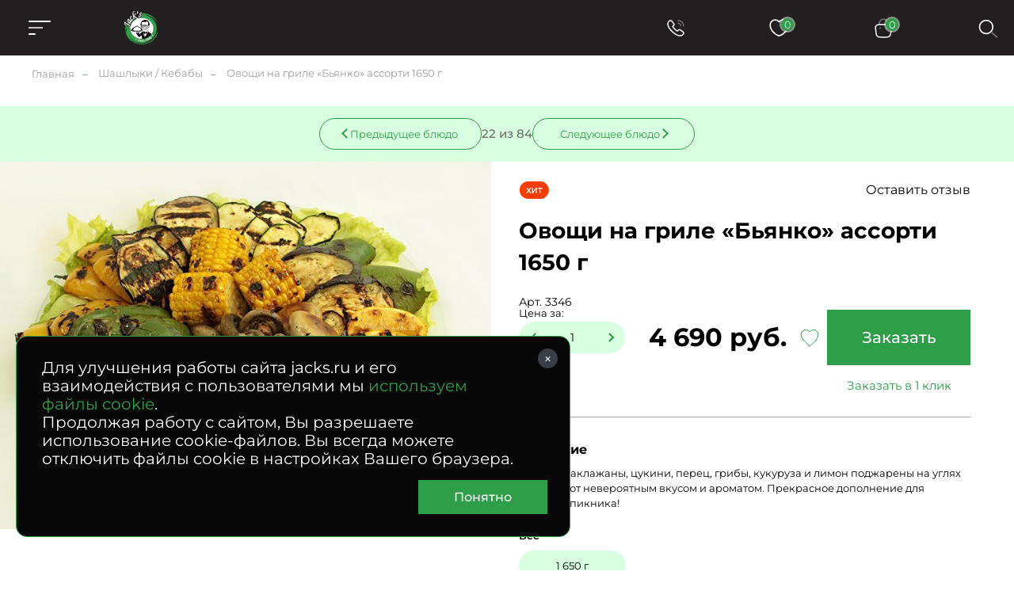

--- FILE ---
content_type: text/html; charset=UTF-8
request_url: https://www.jacks.ru/product_8776.htm
body_size: 59691
content:
<!doctype html>
<!--[if lt IE 7]>
<html prefix="og: http://ogp.me/ns#" class="no-js ie lt-ie9 lt-ie8 lt-ie7" lang=""> <![endif]-->
<!--[if IE 7]>
<html prefix="og: http://ogp.me/ns#" class="no-js ie lt-ie9 lt-ie8" lang=""> <![endif]-->
<!--[if IE 8]>
<html prefix="og: http://ogp.me/ns#" class="no-js ie lt-ie9" lang=""> <![endif]-->
<!--[if gt IE 8]><!-->
<html prefix="og: //ogp.me/ns#" class="no-js" lang=""> <!--<![endif]-->


<head>
  <meta charset="utf-8">
  <meta http-equiv="X-UA-Compatible" content="IE=edge,chrome=1">
  <meta property="og:type" content="website" />
<meta property="og:url" content="https://www.jacks.ru/product_8776.htm" />
<meta property="og:title" content="Овощи на гриле «Бьянко» ассорти 1650 г" />
<meta property="og:image" content="https://www.jacks.ru/f/product/Grilled_Vegetables_Bianco.jpg" />
<meta name="description" content="Овощи на гриле «Бьянко» ассорти 1650 г &#127860; от компании Джекс. &#128640; Доставляем с утра и до позднего вечера. Различные варианты оплаты. &#9200; Круглосуточный прием заказов." />
<meta name="keywords" content="" />
<style type="text/css">
/*<![CDATA[*/

      .grecaptcha-badge { visibility: hidden; }
    
/*]]>*/
</style>
<script type="text/javascript" src="/assets/e2920712d64b5458e913a6c32f1b4584/packed.js"></script>
<title>Овощи на гриле «Бьянко» ассорти 1650 г - заказ, доставка по Москве – Jack`s</title>

  
  <meta name="viewport" content="width=device-width, initial-scale=1">
  <link rel="apple-touch-icon" href="/apple-icon.png"/>
  <meta name='wmail-verification' content='fc4fd82f339ecd68c4ac98836fee27a4' />

  <link rel="canonical" href="https://www.jacks.ru/product_8776.htm" />    <link rel="stylesheet" href="/assets/f11a6a661767bec9e0eff467136a1c92/css/st.css">

  <script src="/assets/f11a6a661767bec9e0eff467136a1c92/js/common_old.js?v2"></script>
  <script src="/assets/f11a6a661767bec9e0eff467136a1c92/js/common.js?v2"></script>


  <!--[if lt IE 9]>
  <script src="https://oss.maxcdn.com/html5shiv/3.7.3/html5shiv.min.js"></script>
  <script src="https://oss.maxcdn.com/respond/1.4.2/respond.min.js"></script>
  <![endif]-->

  <link rel="mask-icon" href="/i/favicon/favicon.ico" color="green">

  <meta name="robots" content="noyaca"/>
  <meta name="cmsmagazine" content="b74d1ea861a2702905f8c30e430ef5aa" />

    <style type="text/css">
*{margin:0;padding:0;border:0}html{-webkit-font-smoothing:subpixel-antialiased;-webkit-text-size-adjust:100%;-ms-text-size-adjust:100%;-webkit-overflow-scrolling:touch}body,html{height:100%;min-height:100%}a{background:transparent;-webkit-transition:all .25s ease;transition:all .25s ease}a:active,a:focus,a:hover{outline:none}article,aside,details,figcaption,figure,footer,header,main,nav,section,summary{display:block}audio,canvas,progress,video{display:inline-block}audio:not([controls]){display:none;height:0}[hidden],template{display:none}svg:not(:root){overflow:hidden}img{max-width:100%;height:auto;-webkit-user-select:none;-moz-user-select:none;-ms-user-select:none;user-select:none}table{width:100%;border-collapse:collapse;border-spacing:0}label{display:inline-block;cursor:pointer}label:not([for]){cursor:default}button,input,select,textarea{font:inherit;-webkit-appearance:none;border-radius:0}button:focus,input:focus,select:focus,textarea:focus{outline:none}button::-moz-focus-inner,input::-moz-focus-inner,select::-moz-focus-inner,textarea::-moz-focus-inner{border:0;padding:0}textarea{resize:none}button,input[type=button],input[type=reset],input[type=submit]{cursor:pointer;-webkit-appearance:button}input[type=search]::-webkit-search-decoration{-webkit-appearance:none}input[type=search]::-webkit-search-cancel-button,input[type=search]::-webkit-search-decoration,input[type=search]::-webkit-search-results-button,input[type=search]::-webkit-search-results-decoration{display:none}@media (prefers-reduced-motion:reduce){*{-webkit-animation-duration:.01ms!important;animation-duration:.01ms!important;-webkit-animation-iteration-count:1!important;animation-iteration-count:1!important;-webkit-transition-duration:.01ms!important;transition-duration:.01ms!important;scroll-behavior:auto!important}}html{font:10px/1.25 Montserrat,sans-serif}@media only screen and (max-width:700px){html{font-size:10px}}body{background:#fff;color:#000;font-size:1.6rem}.caption,.caption>h1,.h1,.h2,.h3,.h4,.small-caption,.small-caption>h3,.subcaption,.subcaption>h2{font-family:Montserrat,sans-serif;font-weight:700;line-height:1.2}.caption,.caption>h1,.h1{text-align:center}@media only screen and (min-width:1501px){.caption,.caption>h1,.h1{font-size:5rem}}@media only screen and (max-width:1500px) and (min-width:1025px){.caption,.caption>h1,.h1{font-size:4rem}}@media only screen and (max-width:1024px) and (min-width:768px){.caption,.caption>h1,.h1{font-size:3rem}}@media only screen and (max-width:700px){.caption,.caption>h1,.h1{font-size:2rem}}@media only screen and (min-width:1501px){.h2,.subcaption,.subcaption>h2{font-size:4rem}}@media only screen and (max-width:1500px) and (min-width:1025px){.h2,.subcaption,.subcaption>h2{font-size:3.2rem}}@media only screen and (max-width:1024px) and (min-width:768px){.h2,.subcaption,.subcaption>h2{font-size:2.3rem}}@media only screen and (max-width:700px){.h2,.subcaption,.subcaption>h2{font-size:1.8rem;text-align:center}}@media only screen and (min-width:1501px){.h3,.small-caption,.small-caption>h3{font-size:2.8rem}}@media only screen and (max-width:1500px) and (min-width:1025px){.h3,.small-caption,.small-caption>h3{font-size:2.4rem}}@media only screen and (max-width:1024px) and (min-width:768px){.h3,.small-caption,.small-caption>h3{font-size:2rem}}@media only screen and (max-width:700px){.h3,.small-caption,.small-caption>h3{font-size:1.8rem}}.h4{color:#2f9e48;font-size:4rem}.content-caption,.content-caption>h5,.h5{color:#2f9e48;font-size:2rem}.h6,.text-caption,.text-caption>h6{font-size:1.6rem}.caption,.subcaption{margin-bottom:1em}.small-caption{font-weight:600;margin-bottom:.4em}.content-caption{margin-bottom:.6em}.text-caption{margin-bottom:1em}a,a:hover{color:#000}a[href^="tel:"]{text-decoration:none}.text-center{text-align:center}.text-left{text-align:left}.text-right{text-align:right}.text-container{line-height:1.5}.text-container:after,.text-container:before{content:"";display:table;clear:both}.text-container *+div,.text-container *+ol,.text-container *+p,.text-container *+table,.text-container *+ul{margin-top:1.25em}.text-container>*+.images-group,.text-container>*+figure{margin-top:3em}.text-container *+section{padding-top:4.5em}.text-container *+blockquote{margin-top:2em}.text-container .h1,.text-container .h2,.text-container .h3,.text-container .h4,.text-container h1,.text-container h2,.text-container h3,.text-container h4{margin-bottom:.75em}.text-container .h1+*,.text-container .h2+*,.text-container .h3+*,.text-container .h4+*,.text-container h1+*,.text-container h2+*,.text-container h3+*,.text-container h4+*{margin-top:0}.text-container *+.h1,.text-container *+.h2,.text-container *+.h3,.text-container *+h1,.text-container *+h2,.text-container *+h3,.text-container *+h4{margin-top:2em}.text-container *+.h4{margin-top:1.5em}.text-container hr+.h3,.text-container hr+h3{margin-top:1em}.text-container ol{margin-left:0;list-style:none;counter-reset:custom-counter}.text-container ol li{position:relative}.text-container ol li:before{content:counter(custom-counter);counter-increment:custom-counter;position:absolute;left:0;top:0;color:#797979}.text-container .float-list{counter-reset:parent-custom-counter;margin-left:0}.text-container .float-list[start="1"]{counter-reset:parent-custom-counter 0}.text-container .float-list[start="2"]{counter-reset:parent-custom-counter 1}.text-container .float-list[start="3"]{counter-reset:parent-custom-counter 2}.text-container .float-list[start="4"]{counter-reset:parent-custom-counter 3}.text-container .float-list[start="5"]{counter-reset:parent-custom-counter 4}.text-container .float-list[start="6"]{counter-reset:parent-custom-counter 5}.text-container .float-list[start="7"]{counter-reset:parent-custom-counter 6}.text-container .float-list[start="8"]{counter-reset:parent-custom-counter 7}.text-container .float-list[start="9"]{counter-reset:parent-custom-counter 8}.text-container .float-list[start="10"]{counter-reset:parent-custom-counter 9}.text-container .float-list[start="11"]{counter-reset:parent-custom-counter 10}.text-container .float-list[start="12"]{counter-reset:parent-custom-counter 11}.text-container .float-list[start="13"]{counter-reset:parent-custom-counter 12}.text-container .float-list[start="14"]{counter-reset:parent-custom-counter 13}.text-container .float-list[start="15"]{counter-reset:parent-custom-counter 14}.text-container .float-list[start="16"]{counter-reset:parent-custom-counter 15}.text-container .float-list[start="17"]{counter-reset:parent-custom-counter 16}.text-container .float-list[start="18"]{counter-reset:parent-custom-counter 17}.text-container .float-list[start="19"]{counter-reset:parent-custom-counter 18}.text-container .float-list[start="20"]{counter-reset:parent-custom-counter 19}.text-container .float-list ul{margin-top:0!important}.text-container .float-list>li,.text-container .float-list ol>li{padding:0;margin:0;list-style:none}.text-container .float-list>li:before{content:counter(parent-custom-counter);counter-increment:parent-custom-counter}.text-container .float-list ol{counter-reset:custom-counter;margin-left:0}.text-container .float-list ol>li{padding-left:90px;position:relative}@media only screen and (max-width:480px){.text-container .float-list ol>li{padding-left:28px}}.text-container .float-list ol>li:before{counter-increment:custom-counter;content:counter(parent-custom-counter) "." counter(custom-counter);color:#797979;position:absolute;left:0;top:0}.text-container .float-list .propagate-counter:before{visibility:hidden;pointer-events:none;position:absolute}.text-container .float-list .propagate-counter [data-propagate-counter]:before{content:counter(parent-custom-counter) "."}.text-container ul>li{list-style:none}.text-container ul>li:before{content:"●";font-size:.75em;display:inline-block;position:absolute;left:1.2em;top:.2em;color:#2f9e48}.text-container li{padding-left:2em;position:relative;margin:.25em 0}.text-container li>ul,.text-container li ol{margin-left:1em}.text-container blockquote{background:#f7f7f7;font-size:1.34em;padding:2.5vw 3.5vw;margin-top:3em;margin-bottom:3em}@media only screen and (max-width:896px){.text-container blockquote{padding-top:1.5em;padding-bottom:1.5em}}.text-spoiler{border-top:1px solid #c4c4c4}.text-spoiler__caption{font-size:2.4rem;font-weight:700;padding-top:.75em;padding-bottom:.75em;padding-right:75px;position:relative;cursor:pointer}@media only screen and (max-width:480px){.text-spoiler__caption{font-size:1.5rem;padding-top:1em;padding-bottom:1em;padding-right:40px}}.text-spoiler__toggler{-webkit-box-sizing:border-box;box-sizing:border-box;display:inline-block;text-decoration:none;text-align:center;background:none;outline:none;cursor:pointer;-webkit-user-select:none;-moz-user-select:none;-ms-user-select:none;user-select:none;-webkit-transition:all .25s ease;width:30px;height:30px;position:absolute;right:20px;top:50%;-webkit-transform:translateY(-50%);transform:translateY(-50%);transition:all .25s ease}@media only screen and (max-width:480px){.text-spoiler__toggler{right:5px}}.text-spoiler__toggler:after,.text-spoiler__toggler:before{content:"";display:block;background:#000;position:absolute;left:50%;top:50%;-webkit-transform:translate(-50%,-50%);transform:translate(-50%,-50%)}.text-spoiler__toggler:before{width:16px;height:2px}.text-spoiler__toggler:after{width:2px;height:16px}.text-spoiler__body{overflow:hidden;margin:0!important;font-size:1.8rem;line-height:2;-webkit-transition:all .25s ease;transition:all .25s ease}@media only screen and (max-width:480px){.text-spoiler__body{font-size:1.5rem;line-height:1.2}}.text-spoiler:not(.is-expanded) .text-spoiler__body{max-height:0;opacity:0}.text-spoiler.is-expanded .text-spoiler__body{max-height:var(--max-height);padding-top:1em;padding-bottom:3em}.text-spoiler.is-expanded .text-spoiler__toggler{-webkit-transform:translateY(-50%) rotate(45deg);transform:translateY(-50%) rotate(45deg)}@media only screen and (min-width:481px){.images-group{display:-webkit-box;display:-webkit-flex;display:-ms-flexbox;display:flex}.images-group>*{-webkit-box-flex:1;-webkit-flex:1 1 0;-ms-flex:1 1 0px;flex:1 1 0}.images-group>:not(:last-child){margin-right:0!important}.images-group>*+*{margin-left:40px!important}}@media only screen and (max-width:480px){.images-group{margin-left:-15px;margin-right:-15px}.images-group>*+*{margin-top:20px!important}}.images-group__image-container{line-height:0}.text-image-group{display:-webkit-box;display:-webkit-flex;display:-ms-flexbox;display:flex}@media only screen and (max-width:480px){.text-image-group{-webkit-box-orient:vertical;-webkit-box-direction:normal;-webkit-flex-direction:column;-ms-flex-direction:column;flex-direction:column}*+.text-image-group{margin-top:4.5em!important}}@media only screen and (min-width:481px){.text-image-group>*+*{margin-left:3vw;margin-top:0!important}}@media only screen and (min-width:481px){.text-image-group__image-container,.text-image-group__text{-webkit-box-flex:50%;-webkit-flex:50% 0;-ms-flex:50% 0;flex:50% 0}}@media only screen and (max-width:480px){.text-image-group__image-container{-webkit-box-ordinal-group:2;-webkit-order:1;-ms-flex-order:1;order:1;margin-top:0!important}.text-image-group__text{-webkit-box-ordinal-group:3;-webkit-order:2;-ms-flex-order:2;order:2;margin-top:2em!important}}@media only screen and (min-width:481px){.small-text{font-size:.75em}}@media only screen and (max-width:480px){.mobile-small-text{font-size:1.3rem}}.wrapper{-webkit-box-sizing:border-box;box-sizing:border-box}@media (min-width:1921px){.wrapper{max-width:1920px;margin-left:auto;margin-right:auto}}@media (max-width:1920px){.wrapper{padding-left:40px;padding-right:40px}}@media only screen and (max-width:1024px){.wrapper{padding-left:30px;padding-right:30px}}@media only screen and (max-width:480px){.wrapper{padding-left:15px;padding-right:15px}}.small-wrapper{-webkit-box-sizing:border-box;box-sizing:border-box}@media only screen and (min-width:990px){.small-wrapper{max-width:950px;margin-left:auto;margin-right:auto}}@media only screen and (max-width:989px) and (min-width:481px){.small-wrapper{margin-left:40px;margin-right:40px}}@media only screen and (max-width:989px) and (max-width:480px){.small-wrapper{margin-left:15px;margin-right:15px}}.hidden{display:none!important}@media only screen and (max-width:1024px){.only-desktop{display:none!important}}@media only screen and (min-width:701px){.only-mobile{display:none!important}}@media only screen and (min-width:481px){.only-small-mobile{display:none!important}}@media only screen and (min-width:897px){.only-small-handheld{display:none!important}}@media only screen and (min-width:1367px){.only-small-notebook{display:none!important}}@media only screen and (min-width:1281px){.only-1280{display:none!important}}@media only screen and (min-width:1025px){.not-desktop{display:none!important}}@media only screen and (max-width:700px){.not-mobile{display:none!important}}@media only screen and (max-width:480px){.not-small-mobile{display:none!important}}@media only screen and (max-width:896px){.not-small-handheld{display:none!important}}@media only screen and (max-width:1366px){.not-small-notebook{display:none!important}}.btn,.popup__close{-webkit-box-sizing:border-box;box-sizing:border-box;display:inline-block;text-decoration:none;text-align:center;background:none;outline:none;cursor:pointer;-webkit-user-select:none;-moz-user-select:none;-ms-user-select:none;user-select:none;-webkit-transition:all .25s ease;transition:all .25s ease}input,textarea{font:inherit}.form-container{background-color:#2f9e48;max-width:1575px;margin:0 auto;padding:50px 55px 30px}@media only screen and (min-width:1921px){.form-container{max-width:1920px}}@media only screen and (max-width:896px){.form-container{padding:40px 30px 100px}}.form-caption{color:#fff;text-align:center}.form-verify{font-size:1.2rem;line-heigh:1.5;color:#a99282}.form__input,.form__textarea{-webkit-box-sizing:border-box;box-sizing:border-box;width:100%;padding:20px 50px 20px 30px;font-size:2rem;line-height:1.1em;color:#fff;border-bottom:1px solid #fff;background-color:hsla(0,0%,100%,.1);-webkit-transition:all .25s ease;transition:all .25s ease}@media only screen and (max-width:1366px){.form__input,.form__textarea{font-size:1.6rem}}@media only screen and (max-width:1024px){.form__input,.form__textarea{padding:1em}}@media only screen and (max-width:700px){.form__input,.form__textarea{font-size:1.5rem;text-align:center}}.form__input::-webkit-input-placeholder,.form__textarea::-webkit-input-placeholder{color:#fff;font-size:2rem}.form__input::-moz-placeholder,.form__textarea::-moz-placeholder{color:#fff;font-size:2rem}.form__input:-ms-input-placeholder,.form__textarea:-ms-input-placeholder{color:#fff;font-size:2rem}.form__input::-ms-input-placeholder,.form__textarea::-ms-input-placeholder{color:#fff;font-size:2rem}.form__input::placeholder,.form__textarea::placeholder{color:#fff;font-size:2rem}@media only screen and (max-width:1366px){.form__input::-webkit-input-placeholder,.form__textarea::-webkit-input-placeholder{font-size:1.6rem}.form__input::-moz-placeholder,.form__textarea::-moz-placeholder{font-size:1.6rem}.form__input:-ms-input-placeholder,.form__textarea:-ms-input-placeholder{font-size:1.6rem}.form__input::-ms-input-placeholder,.form__textarea::-ms-input-placeholder{font-size:1.6rem}.form__input::placeholder,.form__textarea::placeholder{font-size:1.6rem}}.form__input:focus,.form__textarea:focus{background-color:hsla(0,0%,100%,.2)}.form__field.error>.form__input,.form__field.error>.form__textarea{border-color:#ff6f41;color:#ff6f41}.form [style="visibility:hidden"]{display:none}.check-politika{font-size:1.3rem;color:#fff;padding-left:30px;position:relative;margin-top:25px}@media only screen and (min-width:897px){.check-politika{margin-left:40px;max-width:260px}}.check-politika:before{content:"";position:absolute;left:0;top:0;display:block;width:13px;height:13px;border-radius:50%;border:1px solid #fff;-webkit-transition:all .25s ease;transition:all .25s ease}.check-politika a{color:#fff;text-decoration:none!important}input[checked=checked]~.check-politika:before,input[value="1"]~.check-politika:before{background:#fff}.checkbox{font-size:1.4rem}.checkbox label{font-size:inherit;display:block;padding-left:30px;position:relative}.checkbox:not(:disabled){cursor:pointer}.checkbox label:before{content:"";display:block;-webkit-box-sizing:border-box;box-sizing:border-box;width:10px;height:10px;border-radius:50%;border:1px solid #000;position:absolute;top:4px;left:0;-webkit-transition:all .25s ease;transition:all .25s ease}.checkbox input:checked~label:before{background:#2f9e48;border-color:#2f9e48}.checkbox input{display:none}@media only screen and (max-width:700px){.checkbox br{display:none}}.checkbox__icon{display:inline-block;width:13px;height:13px;border:1px solid #a0a0a0;-webkit-transition:all .25s ease;transition:all .25s ease;-webkit-box-sizing:border-box;box-sizing:border-box;border-radius:50%}input:checked~.checkbox__icon{background:#2f9e48;border-color:#2f9e48}input:checked~.checkbox__icon:before{content:"";position:absolute;left:-15px;top:-12px;z-index:-1;display:block;height:calc(100% + 20px);width:calc(100% + 40px);border-radius:20px;background-color:#d9ffe1}.radio{position:relative;cursor:pointer!important;color:#2f9e48}.radio label{display:block;padding-left:30px}.radio label:before{content:"";display:block;-webkit-box-sizing:border-box;box-sizing:border-box;width:10px;height:10px;border-radius:50%;border:1px solid #000;position:absolute;top:2px;left:0;-webkit-transition:all .25s ease;transition:all .25s ease}@media only screen and (max-width:480px){.radio label:before{left:4px}}.radio input:checked~label:before{background:#2f9e48;border-color:#2f9e48}.file-inp{display:-webkit-box;display:-webkit-flex;display:-ms-flexbox;display:flex;-webkit-box-align:center;-webkit-align-items:center;-ms-flex-align:center;align-items:center;gap:15px}@media only screen and (max-width:480px){.file-inp{-webkit-flex-wrap:wrap;-ms-flex-wrap:wrap;flex-wrap:wrap;margin-bottom:5px}}.file-inp__label{font-size:1.3rem;font-weight:500}.file-button-hint,.file-inp__fake{color:#8f8f8f;font-size:1.3rem;max-width:300px;overflow:hidden;text-overflow:ellipsis}.file-inp__btn{position:relative;display:-webkit-box;display:-webkit-flex;display:-ms-flexbox;display:flex;-webkit-box-align:center;-webkit-align-items:center;-ms-flex-align:center;align-items:center;gap:5px;font-size:13px;color:#000;border-radius:20px;padding:10px 25px 10px 15px;background-color:#d9ffe1}.file-inp__btn,.file-inp__btn:before{-webkit-transition:all .25s ease;transition:all .25s ease}.file-inp__btn:before{content:"+";-webkit-box-sizing:border-box;box-sizing:border-box;display:block;width:21px;font-size:28px;line-height:.7;margin-top:1px;color:#2f9e48}.file-inp__btn:hover{background-color:#2f9e48;color:#fff}.file-inp__btn:hover:before{color:#fff}.text-hint.hint-anchor{color:#2f9e48;margin-top:10px;display:none}@media only screen and (max-width:480px){.text-hint.hint-anchor{font-size:12px}}.spinner{display:inline-block;vertical-align:middle;padding:0 35px;position:relative;background-color:#d9ffe1;border-radius:20px}.spinner__input{width:100px;padding:0 5px;font-size:1.4rem;line-height:40px;color:#000;background:transparent}.spinner__control,.spinner__input{-webkit-box-sizing:border-box;box-sizing:border-box;vertical-align:middle;text-align:center}.spinner__control{display:inline-block;text-decoration:none;background:none;outline:none;cursor:pointer;-webkit-user-select:none;-moz-user-select:none;-ms-user-select:none;user-select:none;-webkit-transition:all .25s ease;transition:all .25s ease;width:35px;height:100%;background-color:transparent;position:absolute;top:50%;-webkit-transform:translateY(-50%);transform:translateY(-50%)}.spinner__control:before{content:"";position:absolute;left:50%;top:50%;display:block;width:8px;height:8px;border-top:2px solid #2f9e48}.spinner__control:hover{background-color:transparent}.spinner__control--down{left:0;border-top-left-radius:20px;border-bottom-left-radius:20px}.spinner__control--down:before{border-left:2px solid #2f9e48;-webkit-transform:translate(-20%,-50%) rotate(-45deg);transform:translate(-20%,-50%) rotate(-45deg)}.spinner__control--up{right:0;border-top-right-radius:20px;border-bottom-right-radius:20px}.spinner__control--up:before{border-right:2px solid #2f9e48;-webkit-transform:translate(-80%,-50%) rotate(45deg);transform:translate(-80%,-50%) rotate(45deg)}.form .column-count-2{-webkit-column-gap:50px;-moz-column-gap:50px;column-gap:50px}@media only screen and (max-width:700px){.form .column-count-2{-webkit-column-count:2;-moz-column-count:2;column-count:2}}@media only screen and (max-width:480px){.form .column-count-2{-webkit-column-gap:20px;-moz-column-gap:20px;column-gap:20px}}.form .column-count-2 .form__input{width:120px!important}@media only screen and (max-width:480px){.form .column-count-2 .form__input{width:43vw!important}}.form__row{clear:left}.form--two-columns .form__row{display:-webkit-box;display:-webkit-flex;display:-ms-flexbox;display:flex;-webkit-box-align:center;-webkit-align-items:center;-ms-flex-align:center;align-items:center}.form--one-column .form__row+.form__row{margin-top:1em}.form--two-columns .form__row+.form__row{margin-top:.5em}.form__row--radio{padding-bottom:1em}@media only screen and (min-width:481px){.form__row--radio{padding-left:35px}}.form--two-columns .form__row--radio{padding-top:1em;-webkit-box-align:start;-webkit-align-items:flex-start;-ms-flex-align:start;align-items:flex-start}.form__row--radio .form__label{margin-top:calc(14.5px - .5em)}.form__label{font-size:13px;color:#2f9e48;margin-bottom:.5em;margin-left:30px}@media only screen and (max-width:1024px){.form__label{margin-left:15px}}.form__field.error>.form__label{color:#ff6f41}.form--one-column .form__row--radio .form__label{margin-bottom:1em}.form--two-columns .form__label{-webkit-box-sizing:border-box;box-sizing:border-box;-webkit-flex-basis:200px;-ms-flex-preferred-size:200px;flex-basis:200px;padding-right:1.5em}@media only screen and (max-width:480px){.form--two-columns .form__label{display:none}}.errorMessage{font-size:1.2rem;line-height:1.1;color:#ff6f41;margin-top:10px;display:-webkit-box;display:-webkit-flex;display:-ms-flexbox;display:flex;-webkit-box-align:center;-webkit-align-items:center;-ms-flex-align:center;align-items:center;gap:10px;display:none}.errorMessage:before{content:"";display:inline-block;width:15px;height:15px;background:url(/i/error-icon.svg) 50% no-repeat;margin-top:-4px}.form__field{position:relative;display:-webkit-box;display:-webkit-flex;display:-ms-flexbox;display:flex;-webkit-box-orient:vertical;-webkit-box-direction:normal;-webkit-flex-direction:column;-ms-flex-direction:column;flex-direction:column}.form__field.form__field-two-columns{display:grid;grid-template-columns:repeat(2,auto);-webkit-box-pack:justify;-webkit-justify-content:space-between;-ms-flex-pack:justify;justify-content:space-between;-webkit-box-align:center;-webkit-align-items:center;-ms-flex-align:center;align-items:center}@media only screen and (max-width:480px){.form__field.form__field-two-columns{grid-template-columns:100%;gap:10px}}.form__field+.form__field{margin-top:20px}.form-one-row .form__field+.form__field{margin-top:0}.form__field.error .errorMessage{display:-webkit-box;display:-webkit-flex;display:-ms-flexbox;display:flex}.form__field.error.form__field-two-columns .errorMessage{-webkit-box-pack:center;-webkit-justify-content:center;-ms-flex-pack:center;justify-content:center;grid-column-start:2}.form-group{margin-top:20px}.form__field-column{display:inline-block}@media only screen and (min-width:481px){.form__field-column{margin-left:25px}}.form__hint{font-size:1.3rem;line-height:1.5;color:#2f9e48}.form--one-column .form__hint{margin-top:2em}.form--two-columns .form__hint{margin-top:2.5em}.form__submit{margin-top:3em}@media only screen and (max-width:1024px){.form__submit{margin-top:2em}}.popup .form__submit{margin-top:1em;text-align:center}.form__submit-button{-webkit-box-sizing:border-box;box-sizing:border-box;display:inline-block;text-decoration:none;text-align:center;background:none;outline:none;cursor:pointer;-webkit-user-select:none;-moz-user-select:none;-ms-user-select:none;user-select:none;-webkit-transition:all .25s ease;transition:all .25s ease;padding:.8em 3.5em;font-size:1.8rem;font-weight:400;background-color:#000;color:#fff}@media only screen and (max-width:1024px){.form__submit-button{font-size:1.6rem}}@media only screen and (max-width:700px){.form__submit-button{width:100%}}@media only screen and (max-width:480px){.form__submit-button{padding:.8em 10px}}.form__submit-button:hover{background-color:#2f9e48}.popup .form__submit-button{text-transform:none}.form__input-hint{font-size:1.2rem;color:#c4c4c4}.form-clear-btn{display:none;-webkit-box-sizing:border-box;box-sizing:border-box;width:12px;height:12px;position:absolute;top:12px;right:12px;-webkit-transform:rotate(45deg);transform:rotate(45deg);background-color:transparent}.form-clear-btn:after,.form-clear-btn:before{content:"";display:block;background-color:#2f9e48;position:absolute;left:50%;top:50%;-webkit-transform:translate(-50%,-50%);transform:translate(-50%,-50%)}.form-clear-btn:after{width:12px;height:2px}.form-clear-btn:before{height:12px;width:2px}.is-touched+.form-clear-btn{display:block;padding:10px}.form-agreement{font-size:1.4rem}.form-agreement a{color:#2f9e48}.form-agreement label:before{width:13px!important;height:13px!important;border-radius:unset}.green-form .errorMessage{color:#fff;background-color:#ba0202;padding:5px;-webkit-box-pack:center;-webkit-justify-content:center;-ms-flex-pack:center;margin-top:0;display:-webkit-box;display:-webkit-flex;display:-ms-flexbox;display:flex;justify-content:center}.green-form .errorMessage:before{content:none}.green-form .form__field.error>.form__input,.green-form .form__field.error>.form__textarea{border-color:#a0a0a0}.header__menu li,.header__menu ol,.header__menu ul,.mobile-menu__info li,.mobile-menu__info ol,.mobile-menu__info ul,.mobile-menu__pre li,.mobile-menu__pre ol,.mobile-menu__pre ul{margin:0;list-style:none;-webkit-user-select:none;-moz-user-select:none;-ms-user-select:none;user-select:none}.header__menu a,.mobile-menu__info a,.mobile-menu__pre a{text-decoration:none}.header__menu .active>a,.header__menu .is-active>a,.mobile-menu__info .active>a,.mobile-menu__info .is-active>a,.mobile-menu__pre .active>a,.mobile-menu__pre .is-active>a{cursor:default}.header__menu a,.header__menu li,.mobile-menu__info a,.mobile-menu__info li,.mobile-menu__pre a,.mobile-menu__pre li{-webkit-user-select:none;-moz-user-select:none;-ms-user-select:none;user-select:none}.header__menu a:not([href]),.mobile-menu__info a:not([href]),.mobile-menu__pre a:not([href]){cursor:default}.header__menu>ul{display:-webkit-box;display:-webkit-flex;display:-ms-flexbox;display:flex}.mobile-menu{position:fixed;z-index:1002;left:-100%;top:0;width:50vw;height:100%;background-color:#231f20;-webkit-transition:all .25s ease;transition:all .25s ease;-webkit-box-sizing:border-box;box-sizing:border-box;padding:20px}@media only screen and (max-width:896px){.mobile-menu{width:100vw}}.menu-is-opened .mobile-menu{left:0}.mobile-menu .header__messengers{width:100%;-webkit-box-pack:justify;-webkit-justify-content:space-between;-ms-flex-pack:justify;justify-content:space-between;margin-left:0;margin-bottom:30px}.mobile-menu .header__messengers .item{width:37px;height:37px;background-size:37px}.mobile-menu .header__messengers .item-ok,.mobile-menu .header__messengers .item-vk{-webkit-filter:none;filter:none}.mobile-menu__scroll{width:100%;height:100%;overflow-y:auto}.mobile-menu__scroll .basket-calendar__link{padding:0 40px;margin-bottom:10px;display:inline-block}.mobile-menu__head{position:relative;display:-webkit-box;display:-webkit-flex;display:-ms-flexbox;display:flex;-webkit-box-pack:center;-webkit-justify-content:center;-ms-flex-pack:center;justify-content:center;width:100%;margin-bottom:45px}.mobile-menu__close{position:absolute;left:0;top:50%;-webkit-transform:translateY(-50%);transform:translateY(-50%);display:block;width:23px;height:23px}.mobile-menu__close:after,.mobile-menu__close:before{content:"";position:absolute;top:0;left:50%;-webkit-transform:translate(-50%,-50%);transform:translate(-50%,-50%);display:block;width:23px;height:1.5px;background-color:#fff;border-radius:2px}.mobile-menu__close:before{rotate:45deg;top:75%}.mobile-menu__close:after{rotate:-45deg}.mobile-menu__info,.mobile-menu__pre{padding:0 40px}.mobile-menu__info li+li,.mobile-menu__pre li+li{margin-top:10px}.mobile-menu__info li a,.mobile-menu__pre li a{color:#fff;font-size:1.4rem;font-weight:500}.mobile-menu__main{margin:20px 0;display:block}.mobile-menu__main li{display:block;position:relative;list-style-type:none}.mobile-menu__main li>a{color:#fff;padding:0 40px;text-decoration:none}.mobile-menu__main>li>a{line-height:50px;display:block;font-weight:600}.mobile-menu__main-spoiler,.mobile-menu__main>li{border-bottom:1px solid #a0a0a0;-webkit-transition:all .25s ease;transition:all .25s ease}.mobile-menu__main-spoiler.is-expanded,.mobile-menu__main>li.is-expanded{padding-bottom:20px}.mobile-menu__main-link{position:absolute;left:0;top:25px;-webkit-transform:translateY(-50%);transform:translateY(-50%);z-index:1;font-size:1.6rem;font-weight:600;color:#fff;text-decoration:none}.mobile-menu__main-link:focus,.mobile-menu__main-link:hover{color:#fff}.mobile-menu__main-toggler{display:block;width:100%;padding:25px 0!important;position:relative}.mobile-menu__main-toggler:after{content:"";display:block;width:13px;height:13px;position:absolute;right:30px;top:50%;-webkit-transform:translateY(-50%);transform:translateY(-50%);background:url(/i/arrow.svg) 100%/contain no-repeat;-webkit-transition:all .25s ease;transition:all .25s ease}.is-expanded .mobile-menu__main-toggler:after{-webkit-transform:translateY(-25%) rotate(180deg);transform:translateY(-25%) rotate(180deg)}.mobile-menu__main-body{opacity:0;height:0;max-height:0;-webkit-transform:scaleY(0);transform:scaleY(0);-webkit-transform-origin:0 0;transform-origin:0 0;-webkit-transition:all .25s ease;transition:all .25s ease}.is-expanded .mobile-menu__main-body{opacity:1;height:var(--max-height);max-height:var(--max-height);padding-top:10px;-webkit-transform:scaleY(1);transform:scaleY(1);-webkit-transform-origin:0 0;transform-origin:0 0}.mobile-menu__main-body li{font-size:1.3rem}.mobile-menu__main-body li+li{margin-top:15px}.mobile-menu__main-body li a{padding:0}.breadcrumbs{padding:1em 40px 20px;font-size:1.3rem;font-weight:400}@media only screen and (max-width:1024px){.breadcrumbs{padding-left:30px;padding-right:30px}}@media only screen and (max-width:700px){.breadcrumbs{gap:12px;font-size:1.2rem}}@media only screen and (max-width:480px){.breadcrumbs{padding-left:15px;padding-right:15px}}.breadcrumbs__wrapper{display:-webkit-box;display:-webkit-flex;display:-ms-flexbox;display:flex;-webkit-box-align:center;-webkit-align-items:center;-ms-flex-align:center;align-items:center}@media only screen and (min-width:1921px){.breadcrumbs__wrapper{width:1920px;margin:0 auto}}@media only screen and (max-width:896px){.breadcrumbs__wrapper{-ms-overflow-style:none;scrollbar-width:none;overflow-x:auto;-webkit-scroll-snap-type:x mandatory;-ms-scroll-snap-type:x mandatory;scroll-snap-type:x mandatory}.breadcrumbs__wrapper::-webkit-scrollbar{display:none}}@media only screen and (max-width:700px){.breadcrumbs__wrapper>.breadcrumbs__desc,.breadcrumbs__wrapper>.breadcrumbs__link+.breadcrumbs__link{margin-left:10px}}.breadcrumbs__wrapper>.breadcrumbs__desc:before,.breadcrumbs__wrapper>.breadcrumbs__link+.breadcrumbs__link:before{content:"–";display:inline-block;font-size:inherit;vertical-align:middle;color:#2f9e48;margin:0 10px 2px}@media only screen and (max-width:700px){.breadcrumbs__wrapper>.breadcrumbs__desc:before,.breadcrumbs__wrapper>.breadcrumbs__link+.breadcrumbs__link:before{content:none}}.breadcrumbs__desc{color:#fff;white-space:nowrap}@media only screen and (max-width:700px){.breadcrumbs__desc{display:block;border-radius:11px;padding:5px 12px;background-color:transparent;border:1px solid #d9d9d9;color:#a0a0a0!important}}.breadcrumbs__link{text-decoration:none;color:#a0a0a0;-webkit-transition:all .25s ease;transition:all .25s ease;white-space:nowrap;list-style:none}@media only screen and (max-width:700px){.breadcrumbs__link{display:block;border-radius:11px;padding:5px 12px;background-color:#f0f0f0;color:#8f8f8f!important}}@media only screen and (min-width:701px){.breadcrumbs__link:hover a{color:#bfbfbf}}.breadcrumbs__link a{color:#a0a0a0}.mobile-back-link{-webkit-box-sizing:border-box;box-sizing:border-box;display:inline-block;text-decoration:none;text-align:center;background:none;outline:none;cursor:pointer;-webkit-user-select:none;-moz-user-select:none;-ms-user-select:none;user-select:none;-webkit-transition:all .25s ease;transition:all .25s ease;width:30px;height:30px;font-size:0;position:relative;margin-left:-10px;margin-bottom:5px}.mobile-back-link:before{content:"";display:block;width:11px;height:11px;border-top:2px solid #c4c4c4;border-left:2px solid #c4c4c4;position:absolute;left:50%;top:50%;-webkit-transform:translate(-30%,-50%) rotate(-45deg);transform:translate(-30%,-50%) rotate(-45deg)}.pager,.pager>ul{position:relative;display:-webkit-box;display:-webkit-flex;display:-ms-flexbox;display:flex;-webkit-box-pack:center;-webkit-justify-content:center;-ms-flex-pack:center;justify-content:center;gap:10px}.pager>ul li,.pager li{list-style-type:none}.page{border-bottom:1px solid #c4c4c4}.page a,.page span{display:-webkit-box;display:-webkit-flex;display:-ms-flexbox;display:flex;-webkit-box-align:center;-webkit-align-items:center;-ms-flex-align:center;align-items:center;-webkit-box-pack:center;-webkit-justify-content:center;-ms-flex-pack:center;justify-content:center;text-decoration:none;font-size:1.4rem;color:#a0a0a0;width:44px;height:44px;-webkit-transition:all .25s ease;transition:all .25s ease;font-weight:600}.page a:hover,.page span:hover{background-color:#efefef;color:#000}.page.selected{border-color:#2f9e48}.page.selected a{color:#000;background-color:#efefef}.next,.previous{display:-webkit-box;display:-webkit-flex;display:-ms-flexbox;display:flex;-webkit-box-align:center;-webkit-align-items:center;-ms-flex-align:center;align-items:center;-webkit-box-pack:center;-webkit-justify-content:center;-ms-flex-pack:center;justify-content:center}.next a,.previous a{display:block;width:35px;height:35px;background:url(/i/slick-arrow-inactive.svg) 50% no-repeat;-webkit-transition:all .25s ease;transition:all .25s ease}.next a:hover,.previous a:hover{background-image:url(/i/slick-arrow-active.svg)}.previous a{-webkit-transform:scaleX(-1);transform:scaleX(-1)}.popup{display:none}@media only screen and (max-width:1024px){body.filter-is-opened,body.menu-is-opened,body.search-is-opened{overflow:hidden}}.site-container{display:grid;grid-template-columns:100%;grid-template-rows:auto 1fr auto;min-height:100%;max-width:2560px;margin-left:auto;margin-right:auto}.site-content{padding-bottom:90px;position:relative}@media only screen and (max-width:896px){.site-content{padding-bottom:60px}}.header{position:-webkit-sticky;position:sticky;top:0;left:0;background-color:#231f20;color:#fff;z-index:1001;-webkit-transition:all .2s ease;transition:all .2s ease}@media only screen and (min-width:1281px){.scrolledFromTop .header:not(.header--lite){-webkit-transform:translateY(calc(-100% + 50px));transform:translateY(calc(-100% + 50px))}.scrolledFromTop .header:not(.header--lite) .header__wrapper>:not(.header__menu){opacity:0}}.header__wrapper{padding-left:20px;display:grid;grid-template-columns:145px auto;grid-column-gap:30px;padding-top:25px;padding-bottom:10px;position:relative}@media only screen and (max-width:1550px){.header__wrapper{grid-template-columns:100px auto}}@media only screen and (max-width:1366px){.header__wrapper{padding-right:20px}}@media only screen and (max-width:1280px){.header__wrapper{grid-template-columns:repeat(10,auto);-webkit-box-align:center;-webkit-align-items:center;-ms-flex-align:center;align-items:center;grid-column-gap:0;padding-top:10px}}@media only screen and (max-width:700px){.header__wrapper{grid-template-columns:repeat(6,1fr)}}@media only screen and (max-width:480px){.header__wrapper{padding-left:0}}.header__wrapper>*{-webkit-transition:all .2s ease;transition:all .2s ease}.header__logo{grid-row:1/4}@media only screen and (max-width:1550px){.header__logo{grid-row:1/3}}@media only screen and (max-width:1280px){.header__logo{grid-row:initial;width:42px;margin-left:-20px}}@media only screen and (max-width:700px){.header__logo{margin-left:0}}.header__mobile-toggler{display:none}@media only screen and (max-width:1280px){.header__mobile-toggler{position:relative;display:-webkit-box;display:-webkit-flex;display:-ms-flexbox;display:flex;-webkit-box-align:center;-webkit-align-items:center;-ms-flex-align:center;align-items:center;-webkit-box-pack:center;-webkit-justify-content:center;-ms-flex-pack:center;justify-content:center;cursor:pointer;width:50px;height:50px}.header__mobile-toggler span{display:block;position:relative;width:18px;height:1.5px;background-color:#c4c4c4}.header__mobile-toggler span:before{top:-8px;width:28px}.header__mobile-toggler span:after,.header__mobile-toggler span:before{content:"";position:absolute;left:0;display:block;height:1.5px;background-color:#fff;border-radius:2px}.header__mobile-toggler span:after{bottom:-8px;width:9px}}.header__info-menu{display:-webkit-box;display:-webkit-flex;display:-ms-flexbox;display:flex;-webkit-box-pack:justify;-webkit-justify-content:space-between;-ms-flex-pack:justify;justify-content:space-between;position:relative}@media only screen and (max-width:1280px){.header__info-menu{display:none}}.header__info-menu-list{list-style-type:none;display:-webkit-box;display:-webkit-flex;display:-ms-flexbox;display:flex;gap:2vw}@media only screen and (max-width:1500px){.header__info-menu-list{gap:1.5vw}}.header__info-menu-list a{font-size:1.4rem;color:#c4c4c4;text-decoration:none!important}@media only screen and (max-width:1500px){.header__info-menu-list a{font-size:1.3rem}}.header__info-menu-list a:hover{color:#2f9e48}.header__controls{display:-webkit-box;display:-webkit-flex;display:-ms-flexbox;display:flex;-webkit-box-align:center;-webkit-align-items:center;-ms-flex-align:center;align-items:center;-webkit-box-pack:justify;-webkit-justify-content:space-between;-ms-flex-pack:justify;justify-content:space-between;gap:2.8vw;margin-top:-25px}@media only screen and (max-width:1600px){.header__controls{gap:2vw}}@media only screen and (max-width:1500px){.header__controls{gap:1.5vw}}@media only screen and (max-width:1366px){.header__controls{gap:2vw}}@media only screen and (max-width:1280px){.header__controls{gap:1vw}}.header__reviews-link{display:-webkit-box;display:-webkit-flex;display:-ms-flexbox;display:flex;-webkit-box-align:center;-webkit-align-items:center;-ms-flex-align:center;align-items:center;gap:10px;-webkit-box-sizing:border-box;box-sizing:border-box;border:1px solid #2f9e48;border-bottom-left-radius:20px;border-bottom-right-radius:20px;border-top:0;padding:25px 15px 10px;margin-top:-25px;text-decoration:none}.header__reviews-link span{color:#fff;font-size:1.4rem}.header__favorite-link{position:relative;display:block;width:25px;height:25px;background:url(/i/header-favorite.svg) 50%/contain no-repeat}@media only screen and (max-width:1280px){.header__favorite-link{grid-column:8/9;justify-self:flex-end}}@media only screen and (max-width:700px){.header__favorite-link{grid-column:4/5}}span.counter{font-size:7px;color:#fff;background:#2f9e48;border-radius:50%;display:-webkit-box;display:-webkit-flex;display:-ms-flexbox;display:flex;-webkit-box-align:center;-webkit-align-items:center;-ms-flex-align:center;align-items:center;-webkit-box-pack:center;-webkit-justify-content:center;-ms-flex-pack:center;justify-content:center;width:16px;height:16px;-webkit-box-shadow:0 0 0 2px hsla(0,0%,100%,.5);box-shadow:0 0 0 2px hsla(0,0%,100%,.5);position:absolute;top:0;right:-6px}@media only screen and (max-width:1500px){span.counter{font-size:1.3rem}}.header__user-link{display:-webkit-box;display:-webkit-flex;display:-ms-flexbox;display:flex;-webkit-box-align:center;-webkit-align-items:center;-ms-flex-align:center;align-items:center;gap:10px;text-decoration:none!important}@media only screen and (max-width:1500px){.header__user-link{font-size:1.3rem}}.header__user-link:before{content:"";display:block;width:25px;height:25px;background:url(/i/header-user.svg) 50%/contain no-repeat}.header__user-link a{color:#c4c4c4;-webkit-transition:all .25s ease;transition:all .25s ease}.header__user-link a:hover{color:#2f9e48}.header__basket-link{display:-webkit-box;display:-webkit-flex;display:-ms-flexbox;display:flex;-webkit-box-align:center;-webkit-align-items:center;-ms-flex-align:center;align-items:center;gap:15px;text-decoration:none}@media only screen and (max-width:1280px){.header__basket-link{grid-column:9/10;-webkit-box-pack:end;-webkit-justify-content:flex-end;-ms-flex-pack:end;justify-content:flex-end}}@media only screen and (max-width:700px){.header__basket-link{grid-column:5/6}}.header__basket-link>span{color:#fff;font-weight:700;font-size:1.6rem}@media only screen and (max-width:1500px){.header__basket-link>span{font-size:1.3rem}}.header__basket-link.header__basket-link--mobile{display:none}@media only screen and (max-width:1280px){.header__basket-link.header__basket-link--mobile{display:-webkit-box;display:-webkit-flex;display:-ms-flexbox;display:flex}}.header__basket-link-icon{display:block;position:relative;width:25px;height:25px;background:url(/i/header-basket.svg) 50%/contain no-repeat}.header__menu{margin-top:20px;grid-column:2/3;display:-webkit-box;display:-webkit-flex;display:-ms-flexbox;display:flex;-webkit-box-align:end;-webkit-align-items:flex-end;-ms-flex-align:end;align-items:flex-end}@media only screen and (max-width:1550px){.header__menu{grid-column:1/3}}@media only screen and (max-width:1280px){.header__menu{display:none}}.header__menu-list{gap:5vw}@media only screen and (max-width:1700px){.header__menu-list{width:100%;-webkit-box-pack:justify;-webkit-justify-content:space-between;-ms-flex-pack:justify;justify-content:space-between;gap:initial}}@media only screen and (max-width:1550px){.header__menu-list{width:100%;-webkit-box-pack:justify;-webkit-justify-content:space-between;-ms-flex-pack:justify;justify-content:space-between}}.header__contacts{display:-webkit-box;display:-webkit-flex;display:-ms-flexbox;display:flex;-webkit-box-pack:justify;-webkit-justify-content:space-between;-ms-flex-pack:justify;justify-content:space-between}@media only screen and (max-width:1500px){.header__contacts{gap:30px}}@media only screen and (max-width:1366px){.header__contacts{gap:20px}}@media only screen and (max-width:1280px){.header__contacts{display:none}}.header__contacts-item{-webkit-flex-shrink:0;-ms-flex-negative:0;flex-shrink:0}.header__contacts-phones{display:-webkit-box;display:-webkit-flex;display:-ms-flexbox;display:flex;-webkit-box-align:baseline;-webkit-align-items:baseline;-ms-flex-align:baseline;align-items:baseline;gap:30px}@media only screen and (max-width:1280px){.header__contacts-phones{grid-column:7/9;gap:20px;-webkit-box-pack:end;-webkit-justify-content:flex-end;-ms-flex-pack:end;justify-content:flex-end}}@media only screen and (max-width:700px){.header__contacts-phones{grid-column:3/4}}.header__contacts-phones-spoiler{position:relative;display:-webkit-box;display:-webkit-flex;display:-ms-flexbox;display:flex;-webkit-box-align:center;-webkit-align-items:center;-ms-flex-align:center;align-items:center;gap:10px;padding:10px 10px 0 0;-webkit-transition:all .25s ease;transition:all .25s ease}@media only screen and (max-width:700px){.header__contacts-phones-spoiler{display:none}}.header__contacts-phones-spoiler.is-expanded{padding-left:10px;border-top-left-radius:9px;border-top-right-radius:9px;background-color:#464646}.header__contacts-phones-spoiler a{color:#fff;font-size:1.5rem}.header__contacts-phones-spoiler-toggler{padding:0 5px 5px;cursor:pointer}.header__contacts-phones-spoiler-toggler .arrow{display:block;width:13px;height:13px;background:url(/i/arrow.svg) 100%/contain no-repeat;-webkit-transition:all .25s ease;transition:all .25s ease}.is-expanded .header__contacts-phones-spoiler-toggler .arrow{-webkit-transform:rotate(180deg);transform:rotate(180deg);margin-bottom:-5px}.header__contacts-phones-spoiler-body{-webkit-transition:all .25s ease;transition:all .25s ease;opacity:0;height:0;max-height:0;-webkit-transform:scaleY(0);transform:scaleY(0);-webkit-transform-origin:0 0;transform-origin:0 0;position:absolute;left:0;top:100%;z-index:1;background-color:#464646}.is-expanded .header__contacts-phones-spoiler-body{opacity:1;height:var(--max-height);max-height:var(--max-height);-webkit-transform:scaleY(1);transform:scaleY(1);-webkit-transform-origin:0 0;transform-origin:0 0;border-bottom-right-radius:9px;border-bottom-left-radius:9px;width:100%;padding:5px 10px 10px}.header__contacts-phones-spoiler-body a,.is-expanded .header__contacts-phones-spoiler-body{-webkit-transition:all .25s ease;transition:all .25s ease}.header__contacts-phones-spoiler-body a:hover{color:#2f9e48}.header__contacts-phones.header__contacts-phones--mobile{display:none}@media only screen and (max-width:1280px){.header__contacts-phones.header__contacts-phones--mobile{font-size:0;display:block;width:25px;height:25px;background:url(/i/callback-icon.svg) 50% no-repeat;position:relative;grid-column:7/8;margin-left:auto;cursor:pointer}.header__contacts-phones.header__contacts-phones--mobile .header__contacts-phones-spoiler-body{border-radius:9px;width:170px;display:-webkit-box;display:-webkit-flex;display:-ms-flexbox;display:flex;-webkit-box-orient:vertical;-webkit-box-direction:normal;-webkit-flex-direction:column;-ms-flex-direction:column;flex-direction:column;row-gap:15px;padding:10px 35px 10px 10px;left:unset;right:0;top:170%}.header__contacts-phones.header__contacts-phones--mobile a:not(.header__contacts-callback){color:#fff;font-size:1.5rem}.header__contacts-phones.header__contacts-phones--mobile .header__contacts-phones-spoiler-toggler{position:absolute;right:8px;top:10px}.header__contacts-phones.header__contacts-phones--mobile .header__contacts-phones-spoiler-toggler .arrow{-webkit-transform:unset;transform:unset}}@media only screen and (max-width:1280px) and (max-width:700px){.header__contacts-phones.header__contacts-phones--mobile{grid-column:3/4}}@media only screen and (max-width:1280px) and (max-width:700px){.header__contacts-phones.header__contacts-phones--mobile .header__contacts-callback{font-size:1.3rem;width:unset;height:unset;background:unset}}.header__worktime{font-size:1.3rem;color:#fff;margin-top:1px}.header__worktime br{display:none}.header__contacts-callback{color:#2f9e48;font-size:1.3rem;font-weight:600}@media only screen and (max-width:700px){.header__contacts-callback{font-size:0;display:block;width:25px;height:25px;background:url(/i/callback-icon.svg) 50% no-repeat}}.header__contacts-callback:hover{text-decoration:none;color:#2f9e48}.header-catering-link{padding:0 15px;height:41px}@media only screen and (max-width:1366px){.header-catering-link{padding:0 10px}}.header__contacts-write{-webkit-box-align:center;-webkit-align-items:center;-ms-flex-align:center;align-items:center}.header__contacts-write,.header__search{display:-webkit-box;display:-webkit-flex;display:-ms-flexbox;display:flex}.header__search{gap:35px;-webkit-box-pack:justify;-webkit-justify-content:space-between;-ms-flex-pack:justify;justify-content:space-between;-webkit-box-align:end;-webkit-align-items:flex-end;-ms-flex-align:end;align-items:flex-end}@media only screen and (max-width:1366px){.header__search{gap:20px}}.header__mobile-search{grid-column:10/11;display:block;width:25px;height:25px;background:url(/i/header-search.svg) 50%/contain no-repeat;justify-self:flex-end}@media only screen and (max-width:700px){.header__mobile-search{grid-column:6/7}}.header__mobile-search.header__mobile-search--mobile{display:none}@media only screen and (max-width:1280px){.header__mobile-search.header__mobile-search--mobile{display:block}}.header__messengers{display:-webkit-box;display:-webkit-flex;display:-ms-flexbox;display:flex;-webkit-box-align:center;-webkit-align-items:center;-ms-flex-align:center;align-items:center;margin-left:25px;gap:25px}@media only screen and (max-width:1750px){.header__messengers{margin-left:15px;gap:15px}}.header__messengers .item{display:block;width:25px;height:25px;background-position:50%;background-repeat:no-repeat;background-size:90%;text-decoration:none;-webkit-transition:all .15s ease;transition:all .15s ease;-webkit-filter:brightness(0) invert(1);filter:brightness(0) invert(1)}.header__messengers .item:hover{-webkit-filter:none;filter:none}.header__messengers .item-tg{background-image:url(/i/header-tg.svg?new)}.header__messengers .item-vb{background-image:url(/i/header-vb.svg?new)}.header__messengers .item-wh{background-image:url(/i/header-wh.svg?new)}.header__messengers .item-mail{background-image:url(/i/header-mail.svg?new)}.header__messengers .item-vk{background-image:url(/i/header-vk.svg?new)}.header__messengers .item-ok{background-image:url(/i/header-ok.svg?new)}.header__messengers .item-mx{background-image:url(/i/header-mx.svg?new)}.ya-site-form{width:620px}@media only screen and (max-width:1800px){.ya-site-form{width:27vw}}@media only screen and (max-width:1500px){.ya-site-form{width:23vw}}@media only screen and (max-width:1366px){.ya-site-form{width:16vw}}.ya-site-form__search-input-layout{position:relative}#ya-site-form0 .ya-site-form__search-input{padding:0!important}#ya-site-form0 .ya-site-form__form input.ya-site-form__input-text{width:100%;background-color:rgba(47,158,72,.24)!important;border:1px solid #2f9e48!important;padding:12px 20px 12px 50px;color:#fff!important}#ya-site-form0 .ya-site-form__form input.ya-site-form__input-text:focus{border-color:#2f9e48!important}.ya-site-form__search-input-layout-r{position:absolute;left:5px;top:50%;-webkit-transform:translateY(-50%);transform:translateY(-50%)}.ya-site-form__search-input-layout-r .ya-site-form__submit{font-size:0;outline:none;width:25px!important;height:25px!important;background:url(/i/header-search.svg) 50% no-repeat!important}#ya-site-form0 .ya-site-form__form .ya-site-form__search-input-layout-r .ya-site-form__submit{font-size:0!important}.header__menu-list-item{padding-bottom:15px;margin-bottom:-10px!important}.header__menu-list-item>a{color:#fff;font-size:1.7rem;font-weight:600}.header__menu-list-item.has-dropdown>a{display:-webkit-box;display:-webkit-flex;display:-ms-flexbox;display:flex;-webkit-box-align:center;-webkit-align-items:center;-ms-flex-align:center;align-items:center;gap:10px}.header__menu-list-item.has-dropdown>a:after{content:"";display:block;width:13px;height:13px;background:url(/i/arrow.svg) 100%/contain no-repeat;margin-top:-3px;-webkit-transition:all .25s ease;transition:all .25s ease}.header__menu-list-item.has-dropdown.is-hovered>a:after{-webkit-transform:rotate(180deg);transform:rotate(180deg);margin-top:3px}.header__menu-list-item .dropdown{position:absolute;left:0;top:100%;background-color:#000;max-height:0;opacity:0;overflow:hidden;width:100%;padding:0 215px;-webkit-transition:all .25s ease;transition:all .25s ease}@media only screen and (max-width:1600px){.header__menu-list-item .dropdown{padding:0 30px}}@media only screen and (max-width:1366px){.header__menu-list-item .dropdown{padding:0 40px}}.header__menu-list-item .dropdown:after{content:"";position:absolute;bottom:0;left:50%;-webkit-transform:translateX(-50%);transform:translateX(-50%);width:calc(100% - 430px);border-bottom:1px solid #2f9e48}.header__menu-list-item.is-hovered .dropdown{opacity:1;max-height:calc(100vh - var(--hh) - 50px);overflow-y:auto;padding-top:30px;padding-bottom:50px}.scrolledFromTop .header__menu-list-item.is-hovered .dropdown{max-height:calc(100vh - 98px)}.dropdown-list{display:-webkit-box;display:-webkit-flex;display:-ms-flexbox;display:flex;-webkit-box-orient:vertical;-webkit-box-direction:normal;-webkit-flex-direction:column;-ms-flex-direction:column;flex-direction:column;-webkit-flex-wrap:wrap;-ms-flex-wrap:wrap;flex-wrap:wrap;-webkit-column-gap:7vw;-moz-column-gap:7vw;column-gap:7vw;max-height:calc(100vh - 340px)}@media only screen and (max-width:1550px){.dropdown-list{-webkit-column-gap:2vw;-moz-column-gap:2vw;column-gap:2vw}}.dropdown-list__item a,.dropdown-list__item span{color:#fff;display:-webkit-inline-box;display:-webkit-inline-flex;display:-ms-inline-flexbox;display:inline-flex;-webkit-box-align:center;-webkit-align-items:center;-ms-flex-align:center;align-items:center;gap:20px;padding:10px 0;font-size:1.5rem;height:55px}@media only screen and (max-width:1550px){.dropdown-list__item a,.dropdown-list__item span{font-size:1.3rem;height:auto;padding:0}}@media only screen and (max-width:1280px) and (min-width:1025px){.dropdown-list__item a,.dropdown-list__item span{font-size:1.3rem}}@media only screen and (max-width:1550px){.dropdown-list__item.bb a,.dropdown-list__item.bb span{display:block;margin-bottom:10px}}.dropdown-list__item .icon{height:35px;overflow:hidden;width:50px}@media only screen and (max-width:1550px){.dropdown-list__item .icon{width:45px;height:30px}}.dropdown-list__item.dropdown-list__item_t span{font-weight:600;padding-left:70px;color:#d9d9d9}@media only screen and (max-width:1550px){.dropdown-list__item.dropdown-list__item_t span{padding-left:63px}}.header__menu-list-item.menu-item--collections .dropdown-list{max-height:440px}@media only screen and (max-width:1550px){.header__menu-list-item.menu-item--collections .dropdown-list{max-height:296px}}.header__menu-list-item.menu-item--sections .dropdown:after{content:none}.header__menu-list-item.menu-item--sections.is-hovered .dropdown{padding-bottom:20px}.header__menu-list-item.menu-item--sections .dropdown-list{max-height:550px}@media only screen and (max-width:1550px){.header__menu-list-item.menu-item--sections .dropdown-list{max-height:370px}}.header__menu-list-item.menu-item--sections .dropdown-list+.dropdown-list{padding-top:20px;margin-top:20px;border-top:1px solid #2f9e48}.header__menu-list-item.menu-item--delivery .dropdown-list{max-height:220px}@media only screen and (max-width:1550px){.header__menu-list-item.menu-item--delivery .dropdown-list{max-height:160px}}.header__menu-list-item.menu-item--catering .dropdown{display:grid;grid-template-columns:330px auto;grid-column-gap:150px}.header__menu-list-item.menu-item--catering .dropdown:after{content:none}.header__menu-list-item.menu-item--catering .dropdown .dropdown-list--l{grid-row-start:1;grid-column-start:1;max-height:495px;border-right:1px solid #505050}@media only screen and (max-width:1550px){.header__menu-list-item.menu-item--catering .dropdown .dropdown-list--l{max-height:342px}}.header__menu-list-item.menu-item--catering .dropdown .dropdown-list--r{grid-column-start:2;max-height:385px}@media only screen and (max-width:1550px){.header__menu-list-item.menu-item--catering .dropdown .dropdown-list--r{max-height:259px}}.header__menu-list-item.menu-item--catering .dropdown .dropdown-list--r .dropdown-list__item:nth-child(8),.header__menu-list-item.menu-item--catering .dropdown .dropdown-list--r .dropdown-list__item:nth-child(14){margin-top:55px}@media only screen and (max-width:1550px){.header__menu-list-item.menu-item--catering .dropdown .dropdown-list--r .dropdown-list__item:nth-child(8),.header__menu-list-item.menu-item--catering .dropdown .dropdown-list--r .dropdown-list__item:nth-child(14){margin-top:25px}}.header__menu-list-item.menu-item--catering .dropdown .dropdown-list--b{grid-column:1/-1;-webkit-box-orient:horizontal;-webkit-box-direction:normal;-webkit-flex-direction:row;-ms-flex-direction:row;flex-direction:row;padding-top:25px;margin-top:40px;border-top:1px solid #2f9e48;gap:11.5vw}.header__menu-list-item.menu-item--catering .dropdown-list{max-height:495px}@media only screen and (max-width:1550px){.header__menu-list-item.menu-item--catering .dropdown-list{max-height:333px}}.footer .ya-site-form{width:100%}.footer .ya-site-form__search-input{padding:0!important}.footer #ya-site-form1 .ya-site-form__form .ya-site-form__input-text,.footer #ya-site-form2 .ya-site-form__form .ya-site-form__input-text{border:0!important;border-bottom:1px solid #fff!important;background-color:hsla(0,0%,76.9%,.15)!important;color:#fff!important;padding-left:55px!important;height:40px!important}.footer #ya-site-form1 .ya-site-form__form .ya-site-form__input-text::-webkit-input-placeholder,.footer #ya-site-form2 .ya-site-form__form .ya-site-form__input-text::-webkit-input-placeholder{color:#c4c4c4!important}.footer #ya-site-form1 .ya-site-form__form .ya-site-form__input-text::-moz-placeholder,.footer #ya-site-form2 .ya-site-form__form .ya-site-form__input-text::-moz-placeholder{color:#c4c4c4!important}.footer #ya-site-form1 .ya-site-form__form .ya-site-form__input-text:-ms-input-placeholder,.footer #ya-site-form2 .ya-site-form__form .ya-site-form__input-text:-ms-input-placeholder{color:#c4c4c4!important}.footer #ya-site-form1 .ya-site-form__form .ya-site-form__input-text::-ms-input-placeholder,.footer #ya-site-form2 .ya-site-form__form .ya-site-form__input-text::-ms-input-placeholder{color:#c4c4c4!important}.footer #ya-site-form1 .ya-site-form__form .ya-site-form__input-text::placeholder,.footer #ya-site-form2 .ya-site-form__form .ya-site-form__input-text::placeholder{color:#c4c4c4!important}.footer #ya-site-form1 .ya-site-form__submit,.footer #ya-site-form2 .ya-site-form__submit{font-size:0!important}.footer .ya-site-form__search-input-layout-r .ya-site-form__submit{background-image:url(/i/footer-search.svg)!important}
.card-page .breadcrumbs__desc{color:#000}.card__wrapper{display:grid;grid-template-columns:50% auto;gap:55px}@media only screen and (max-width:1366px){.card__wrapper{gap:35px}}@media only screen and (min-width:897px){.card__wrapper{padding-left:0}}@media only screen and (max-width:896px){.card__wrapper{grid-template-columns:100%}}@media only screen and (max-width:1700px) and (min-width:1367px){.card__wrapper{grid-template-columns:45% auto}}.card__wrapper-item{position:relative}@media only screen and (min-width:1025px){.card__wrapper-item:not([data-slider-root]){padding-right:15px;padding-top:25px}}.card-listing{display:-webkit-box;display:-webkit-flex;display:-ms-flexbox;display:flex;-webkit-box-align:center;-webkit-align-items:center;-ms-flex-align:center;align-items:center;-webkit-box-pack:center;-webkit-justify-content:center;-ms-flex-pack:center;justify-content:center;gap:30px;padding:15px;background-color:#d9ffe1}@media only screen and (max-width:480px){.card-listing{gap:15px;padding:10px 15px}}.card-listing p{color:#fff;font-size:1.5rem;font-weight:500;color:#6f6f6f}@media only screen and (max-width:350px){.card-listing p{font-size:1.3rem}}.card-listing__link{display:-webkit-box;display:-webkit-flex;display:-ms-flexbox;display:flex;-webkit-box-align:center;-webkit-align-items:center;-ms-flex-align:center;align-items:center;-webkit-box-pack:center;-webkit-justify-content:center;-ms-flex-pack:center;justify-content:center;gap:15px;padding:10px 20px;border:1px solid #2f9e48;color:#2f9e48;border-radius:20px;font-size:1.3rem;-webkit-transition:all .25s ease;transition:all .25s ease;width:205px}@media only screen and (max-width:480px){.card-listing__link{border-radius:50px;text-align:center;font-size:0;gap:0;width:auto;padding:10px}}.card-listing__link:hover{background-color:#2f9e48;color:#fff}.card-listing__link:hover:after,.card-listing__link:hover:before{border-color:#fff}.card-listing__prev:before{content:"";display:block;width:9px;height:9px;border-left:2px solid #2f9e48;border-top:2px solid #2f9e48;-webkit-transform:rotate(-45deg);transform:rotate(-45deg);-webkit-transition:all .25s ease;transition:all .25s ease}@media only screen and (max-width:480px){.card-listing__prev:before{margin-left:4px}}.card-listing__next:after{content:"";display:block;width:9px;height:9px;border-right:2px solid #2f9e48;border-top:2px solid #2f9e48;-webkit-transform:rotate(45deg);transform:rotate(45deg);-webkit-transition:all .25s ease;transition:all .25s ease}@media only screen and (max-width:480px){.card-listing__next:after{margin-right:4px}}.card-gallery{margin-bottom:30px}@media only screen and (max-width:896px){.card-gallery{margin-left:-30px;margin-right:-30px}}@media only screen and (max-width:480px){.card-gallery{margin-left:-15px;margin-right:-15px}}@media only screen and (max-width:700px){.card-gallery{margin-bottom:14px}}.card-gallery__thumbs{padding:0 30px;position:relative}@media only screen and (max-width:700px){.card-gallery__thumbs{padding:0}}@media only screen and (min-width:1025px){.card-gallery__thumbs .slick-list{padding-right:20px}}.card-gallery__thumbs .slick-list:after{content:"";width:26px;height:5px;position:absolute;top:0;bottom:0;margin:auto 0;z-index:1}@media only screen and (max-width:1024px){.card-gallery__thumbs .slick-list:after{content:none}}.card-gallery__thumbs .slick-list:after{right:0;background:-webkit-gradient(linear,right top,left top,color-stop(13.02%,#fff),to(hsla(0,0%,100%,0)));background:linear-gradient(270deg,#fff 13.02%,hsla(0,0%,100%,0))}.card-gallery__thumbs .slick-track{display:-webkit-box;display:-webkit-flex;display:-ms-flexbox;display:flex;-webkit-column-gap:75px;-moz-column-gap:75px;column-gap:75px}.card-gallery__thumbs .slick-track:after,.card-gallery__thumbs .slick-track:before{content:none}@media only screen and (max-width:1024px){.card-gallery__thumbs .slick-track{-webkit-column-gap:10px;-moz-column-gap:10px;column-gap:10px}}@media only screen and (max-width:700px){.card-gallery__thumbs .slick-track:after,.card-gallery__thumbs .slick-track:before{content:none}}.card-gallery__thumbs .slick-slide{position:relative}.card-gallery__thumbs .slick-slide:last-child:after{content:"";position:absolute;width:55px;height:1px;background-color:#a0a0a0;right:-64px;top:0;bottom:0;margin:auto}@media only screen and (max-width:1024px){.card-gallery__thumbs .slick-slide:last-child:after{content:none}}.card-gallery__thumbs .slick-current .card-gallery__thumbs-item img{border:3px solid #6ae185}.card-gallery__thumbs .slick-slide:before{content:"";position:absolute;width:55px;height:1px;background-color:#a0a0a0;left:-64px;top:0;bottom:0;margin:auto}@media only screen and (max-width:1024px){.card-gallery__thumbs .slick-slide:before{content:none}}.card-gallery__thumbs-item{cursor:pointer}.card-gallery__controls.with-scroller .slick-dots{-ms-overflow-style:none;scrollbar-width:none;-webkit-box-pack:start;-webkit-justify-content:flex-start;-ms-flex-pack:start;justify-content:flex-start;max-width:300px;margin:0 auto;overflow-x:auto;-webkit-scroll-snap-type:x mandatory;-ms-scroll-snap-type:x mandatory;scroll-snap-type:x mandatory}.card-gallery__controls.with-scroller .slick-dots::-webkit-scrollbar{display:none}.card-gallery__controls{position:relative;margin-top:20px;width:300px;max-width:300px;overflow:hidden;margin-left:auto;margin-right:auto}.card-gallery__controls:after,.card-gallery__controls:before{top:0}.card-product__img{margin:0 auto}.card-socials{margin-top:40px;display:-webkit-inline-box;display:-webkit-inline-flex;display:-ms-inline-flexbox;display:inline-flex;-webkit-box-align:center;-webkit-align-items:center;-ms-flex-align:center;align-items:center;gap:25px;border-radius:20px;background-color:#d9ffe1;padding:7px 25px}@media only screen and (max-width:896px){.card-socials{margin-top:50px;position:relative;left:50%;-webkit-transform:translateX(-50%);transform:translateX(-50%)}}.card-socials>span{font-size:1.3rem;color:#2f9e48}.social-likes{display:-webkit-box;display:-webkit-flex;display:-ms-flexbox;display:flex;-webkit-box-align:center;-webkit-align-items:center;-ms-flex-align:center;align-items:center}.social-likes__widget_vkontakte{display:block;width:27px;height:27px;background:url(/i/footer-vk.svg) 50%/contain no-repeat}.social-likes__widget_vkontakte span{display:none}.social-likes__widget_odnoklassniki{display:block;width:27px;height:27px;background:url(/i/footer-ok.svg) 50%/contain no-repeat}.social-likes__widget_odnoklassniki span{display:none}.card__wrapper-item-head{display:-webkit-box;display:-webkit-flex;display:-ms-flexbox;display:flex;-webkit-box-pack:justify;-webkit-justify-content:space-between;-ms-flex-pack:justify;justify-content:space-between;-webkit-box-align:center;-webkit-align-items:center;-ms-flex-align:center;align-items:center;margin-bottom:20px}@media only screen and (max-width:1024px){.card__wrapper-item-head .reviews-section__btn{font-size:1.4rem;padding:10px 25px}}.card-article{font-size:1.4rem}@media only screen and (max-width:896px){.card-article{margin-bottom:20px}}.card-features{display:-webkit-box;display:-webkit-flex;display:-ms-flexbox;display:flex;-webkit-box-align:center;-webkit-align-items:center;-ms-flex-align:center;align-items:center;-webkit-box-pack:start;-webkit-justify-content:flex-start;-ms-flex-pack:start;justify-content:flex-start;-webkit-flex-wrap:wrap;-ms-flex-wrap:wrap;flex-wrap:wrap;row-gap:5px}@media only screen and (max-width:700px){.card-features{margin-bottom:15px;-webkit-flex-wrap:nowrap;-ms-flex-wrap:nowrap;flex-wrap:nowrap}}.card-features__item{display:inline-block;border-radius:12px}.card-features__item svg{display:block}.card-features__item:not(:last-child){margin-right:3px}.card-features__item--discount{position:absolute;right:20px;top:20px;z-index:1;display:-webkit-box;display:-webkit-flex;display:-ms-flexbox;display:flex;-webkit-box-align:center;-webkit-align-items:center;-ms-flex-align:center;align-items:center;-webkit-box-pack:center;-webkit-justify-content:center;-ms-flex-pack:center;justify-content:center;width:87px;height:87px;background:url(/i/discount-figure.svg) 50%/contain no-repeat;font-size:2.9rem;font-weight:700;color:#fff}@media only screen and (max-width:896px){.card-features__item--discount{right:0}}@media only screen and (max-width:480px){.card-features__item--discount{width:50px;height:50px;font-size:1.6rem}}.card-reviews__rating span{margin-left:5px;font-size:1.3rem}.card-features__mobile{display:-webkit-box;display:-webkit-flex;display:-ms-flexbox;display:flex;-webkit-flex-wrap:wrap;-ms-flex-wrap:wrap;flex-wrap:wrap;row-gap:5px}.card-features-review-btn-mobile{margin-left:auto;font-size:1.3rem;-webkit-flex-shrink:0;-ms-flex-negative:0;flex-shrink:0;-webkit-align-self:flex-start;-ms-flex-item-align:start;align-self:flex-start}.card-name{font-weight:700;font-size:2.8rem;margin-bottom:20px;max-width:760px}@media only screen and (max-width:1024px){.card-name{font-size:2.2rem}}.card-variants{margin-bottom:40px}.card-variants__item{display:grid;grid-template-columns:120px 300px;-webkit-box-align:center;-webkit-align-items:center;-ms-flex-align:center;align-items:center;gap:20px}@media only screen and (max-width:1024px){.card-variants__item{grid-template-columns:1fr 2fr}}@media only screen and (max-width:896px){.card-variants__item{grid-template-columns:100%;gap:10px}}.card-variants__item+.card-variants__item{margin-top:15px}@media only screen and (max-width:896px){.card-variants__item+.card-variants__item{margin-top:30px}}@media only screen and (max-width:1024px){.card-variants__item-label{font-size:1.4rem}}.card-commerce{max-width:800px;display:-webkit-box;display:-webkit-flex;display:-ms-flexbox;display:flex;-webkit-box-align:center;-webkit-align-items:center;-ms-flex-align:center;align-items:center}@media only screen and (max-width:1366px){.card-commerce{grid-template-columns:repeat(3,auto) 1fr;display:grid}}@media only screen and (max-width:1024px){.card-commerce{grid-template-columns:repeat(3,auto) 70px;grid-row-gap:20px;margin-top:50px}}@media only screen and (max-width:896px){.card-commerce{max-width:100%;position:relative}.card-commerce.stop-list-date{display:-webkit-box;display:-webkit-flex;display:-ms-flexbox;display:flex}}@media only screen and (max-width:700px){.card-commerce.stop-list-date{-webkit-flex-wrap:wrap;-ms-flex-wrap:wrap;flex-wrap:wrap}}.card-commerce__counter{display:-webkit-box;display:-webkit-flex;display:-ms-flexbox;display:flex;-webkit-box-align:center;-webkit-align-items:center;-ms-flex-align:center;align-items:center;gap:15px;margin-right:30px}@media only screen and (max-width:1500px){.card-commerce__counter{position:relative}}@media only screen and (max-width:1024px){.card-commerce__counter{margin-right:10px;grid-column:1/3}}@media only screen and (max-width:896px) and (min-width:481px){.card-commerce__counter{grid-column:1/2}}.card-commerce__desc{font-size:1.3rem}@media only screen and (max-width:1500px){.card-commerce__desc{position:absolute;left:0;top:-20px}}@media only screen and (max-width:1366px) and (min-width:1025px){.card-commerce__spinner .spinner__input{width:5vw}}@media only screen and (max-width:480px){.card-commerce__spinner .spinner__input{width:50px}}@media only screen and (max-width:896px) and (min-width:481px){.card-commerce__spinner .spinner__input{width:auto}}.card-commerce__price{position:relative}@media only screen and (max-width:1024px){.card-commerce__price{grid-column:3/5}}.card-commerce__price .old-price{display:inline-block;position:absolute;top:-1em;left:0;font-size:1.5rem;color:#a0a0a0}.card-commerce__price .old-price:after{content:"";position:absolute;left:50%;top:50%;-webkit-transform:translate(-50%,-50%);transform:translate(-50%,-50%);width:calc(100% + 8px);height:1px;background-color:#2f9e48}.card-commerce__price .new-price{font-size:3.2rem;font-weight:700;white-space:nowrap}@media only screen and (max-width:1500px) and (min-width:1025px){.card-commerce__price{min-width:180px}}@media only screen and (max-width:896px) and (min-width:481px){.card-commerce__price{grid-column:2/3}}.card__favorite-link{display:block;width:70px;height:70px;margin-left:auto;background:url(/i/big-favorite-icon.svg) 50% no-repeat}@media only screen and (max-width:1366px){.card__favorite-link{width:45px}}@media only screen and (max-width:1024px){.card__favorite-link{grid-column:4/5;grid-row-start:2;width:70px}.card__attention+.card__favorite-link{grid-row-start:3}}.card__favorite-link.already-in-favorite{background-image:url(/i/big-favorite-icon-filled.svg)}.card__order{display:-webkit-box;display:-webkit-flex;display:-ms-flexbox;display:flex;-webkit-box-orient:vertical;-webkit-box-direction:normal;-webkit-flex-direction:column;-ms-flex-direction:column;flex-direction:column}@media only screen and (min-width:897px){.card__order{position:relative}}@media only screen and (max-width:1024px){.card__order{grid-column:1/4}}.card__order .pre-basket__hint{margin-top:0!important;padding:12px 20px;border-radius:20px;background-color:#ffb198;font-size:14px}.card__order-btn{-webkit-box-sizing:border-box;box-sizing:border-box;display:inline-block;text-decoration:none;text-align:center;background:none;outline:none;cursor:pointer;-webkit-user-select:none;-moz-user-select:none;-ms-user-select:none;user-select:none;-webkit-transition:all .25s ease;transition:all .25s ease;width:270px;height:70px;background-color:#2f9e48;color:#fff;font-size:2rem;font-weight:500;display:-webkit-box;display:-webkit-flex;display:-ms-flexbox;display:flex;-webkit-box-align:center;-webkit-align-items:center;-ms-flex-align:center;align-items:center;-webkit-box-pack:center;-webkit-justify-content:center;-ms-flex-pack:center;justify-content:center}@media only screen and (max-width:1366px){.card__order-btn{width:100%}}.card__order-btn:hover{color:#fff;background-color:#31a44b}.card-fast-order{display:inline-block;color:#2f9e48;font-size:1.5rem;position:absolute;top:calc(100% + 15px);left:50%;-webkit-transform:translateX(-50%);transform:translateX(-50%);white-space:nowrap}.card__description{margin-top:65px;padding-top:30px;border-top:1px solid #a0a0a0;display:-webkit-box;display:-webkit-flex;display:-ms-flexbox;display:flex;-webkit-box-align:start;-webkit-align-items:flex-start;-ms-flex-align:start;align-items:flex-start;-webkit-column-gap:25px;-moz-column-gap:25px;column-gap:25px}.card__description-caption{color:#000;font-weight:700;font-size:1.6rem}.text-container+.card__description-caption{margin-top:20px}@media only screen and (max-width:480px){.card__description-caption{font-size:1.3rem}}.card__description-content .text-container{font-size:1.3rem}.card__description-content .text-container a{display:inline-block;border-bottom:1px solid #6ae185}.card__attention{padding:15px 20px;border-radius:20px;background-color:#ffb198;color:#000;font-size:1.4rem;line-height:1.5}@media only screen and (max-width:1024px){.card__attention{grid-row-start:2;grid-column:1/5}}.card__params-item{margin-top:20px}@media only screen and (max-width:896px){.card__params-item:first-child ul{display:-webkit-inline-box;display:-webkit-inline-flex;display:-ms-inline-flexbox;display:inline-flex;margin-left:10px}}.card__params-item span{display:inline-block;font-size:1.3rem;font-weight:600;margin-bottom:10px}.card__params-item ul{list-style-type:none;display:-webkit-box;display:-webkit-flex;display:-ms-flexbox;display:flex;-webkit-box-align:center;-webkit-align-items:center;-ms-flex-align:center;align-items:center;-webkit-flex-wrap:wrap;-ms-flex-wrap:wrap;flex-wrap:wrap;gap:15px}@media only screen and (max-width:480px){.card__params-item ul{-ms-overflow-style:none;scrollbar-width:none;-webkit-flex-wrap:nowrap;-ms-flex-wrap:nowrap;flex-wrap:nowrap;overflow-x:auto;margin-right:-15px;padding-right:15px}.card__params-item ul::-webkit-scrollbar{display:none}}.card__params-item li{min-width:135px;text-align:center;-webkit-box-sizing:border-box;box-sizing:border-box;font-size:1.3rem;display:inline-block;padding:10px 15px;background-color:#d9ffe1;border-radius:20px}@media only screen and (max-width:480px){.card__params-item li{white-space:nowrap;min-width:auto}}
.letters{margin-bottom:35px}.letters__caption{margin-bottom:40px;text-align:center}@media only screen and (min-width:897px){.reviews-page .letters__caption{margin-top:-40px}}.reviews-page .letters__caption br{display:none}.letters__slider{position:relative;display:-webkit-box;display:-webkit-flex;display:-ms-flexbox;display:flex;-webkit-box-align:center;-webkit-align-items:center;-ms-flex-align:center;align-items:center;gap:15px;min-width:0}.letters__slider .slick-arrow{min-width:35px}.letters__slider+.slider-controls{display:-webkit-box;display:-webkit-flex;display:-ms-flexbox;display:flex;-webkit-box-pack:center;-webkit-justify-content:center;-ms-flex-pack:center;justify-content:center;margin-top:30px}.letters__slider+.slider-controls span{display:inline-block;margin-left:4px}.letters .slick-list{margin-left:-10px;margin-right:-10px}.letters .slick-slide{margin:0 10px}.letters__slider-item{display:block}.reviews-page .breadcrumbs__desc{color:#000}.reviews__item{background-color:#fff;-webkit-box-sizing:border-box;box-sizing:border-box;padding:40px 25px 60px 40px;border-bottom:1px solid #2f9e48}@media only screen and (max-width:1500px){.reviews__item{padding:40px 25px 60px}}.reviews__item-head{display:grid;grid-template-columns:170px auto;grid-column-gap:25px;margin-bottom:25px}@media only screen and (max-width:1366px){.reviews__item-head{grid-template-columns:100px auto}}@media only screen and (max-width:480px){.reviews__item-head{grid-template-columns:100%}}.reviews__item-logo{display:-webkit-box;display:-webkit-flex;display:-ms-flexbox;display:flex;-webkit-box-orient:vertical;-webkit-box-direction:normal;-webkit-flex-direction:column;-ms-flex-direction:column;flex-direction:column}.reviews__item-logo img{max-width:100%;max-height:100px;display:block;margin-bottom:30px;-webkit-align-self:flex-start;-ms-flex-item-align:start;align-self:flex-start;min-height:100px;-o-object-fit:contain;object-fit:contain}@media only screen and (max-width:480px){.reviews__item-logo img{margin:0 auto}}.reviews__item-date{color:#a0a0a0;font-size:1.4rem;display:inline-block}@media only screen and (max-width:480px){.reviews__item-date{margin-top:0}}.reviews__item-info{display:-webkit-box;display:-webkit-flex;display:-ms-flexbox;display:flex;-webkit-box-orient:vertical;-webkit-box-direction:normal;-webkit-flex-direction:column;-ms-flex-direction:column;flex-direction:column;padding-top:25px}@media only screen and (max-width:480px){.reviews__item-info{display:grid;grid-template-columns:repeat(2,1fr);padding-top:10px}}.reviews__item-name{display:block;font-weight:700;margin-bottom:10px}@media only screen and (max-width:480px){.reviews__item-name{grid-column:1/-1}}.reviews__item-work{font-size:1.6rem;line-height:1.35;margin-bottom:auto}@media only screen and (max-width:1366px){.reviews__item-work{font-size:1.3rem}}@media only screen and (max-width:896px){.reviews__item-work{margin-bottom:15px}}@media only screen and (max-width:480px){.reviews__item-work{grid-column:1/-1}}.reviews__item-rating{position:relative}@media only screen and (max-width:480px){.reviews__item-rating{padding-top:20px}}.reviews__item-rating span{color:#a0a0a0;font-size:1.4rem}@media only screen and (max-width:480px){.reviews__item-rating span{position:absolute;left:0;top:0}}.reviews__item-body{font-size:1.6rem;line-height:1.35;padding-top:20px;position:relative}@media only screen and (max-width:480px){.reviews__item-body{margin-top:-25px}}.reviews__item-body:before{content:"";position:absolute;left:0;top:0;display:block;width:75px;border-top:1px solid #2f9e48}.reviews__item-body-controls{position:absolute;top:100%;display:-webkit-box;display:-webkit-flex;display:-ms-flexbox;display:flex;gap:35px;width:100%;margin-top:10px}.reviews__item-body-controls,.reviews__item-body-controls a{-webkit-box-align:center;-webkit-align-items:center;-ms-flex-align:center;align-items:center}.reviews__item-body-controls a{color:#2f9e48;font-size:1.6rem;font-weight:600;display:-webkit-inline-box;display:-webkit-inline-flex;display:-ms-inline-flexbox;display:inline-flex;gap:5px;-webkit-text-decoration:none false;text-decoration:none false}.reviews__item-body-controls a:after{content:"";display:block;width:8px;height:8px;border-top:1px solid #2f9e48;border-right:1px solid #2f9e48;-webkit-transform:rotate(45deg);transform:rotate(45deg)}.reviews__item-body-text{overflow:hidden;-webkit-transition:all .25s ease;transition:all .25s ease}.reviews__item-body-text.is-expanded{overflow:visible;max-height:100%!important}.reviews__item-body-text.is-expanded .reviews__item-body-toggler:before{opacity:0}.reviews__item-body-toggler:before{content:"";position:absolute;bottom:100%;left:0;display:block;height:50px;width:100%;background:-webkit-gradient(linear,left top,left bottom,color-stop(0,transparent),to(#fff));background:linear-gradient(180deg,transparent,#fff)}.reviews__item-body-toggler .expanded-text{display:none}.is-expanded .reviews__item-body-toggler .expanded-text{display:inline}.is-expanded .reviews__item-body-toggler .collapsed-text{display:none}.reviews-page__add-review{margin-top:100px;margin-bottom:80px}@media only screen and (min-width:1920px){.reviews-page__add-review{width:100%}}@media only screen and (max-width:700px){.reviews-page__add-review{margin-top:30px}}.reviews-page__add-review:first-child{margin-bottom:50px}.catering-gallery+.reviews-page__add-review{margin-top:50px}@media only screen and (max-width:700px){.catering-gallery+.reviews-page__add-review{margin-top:-85px!important}}.reviews-page__head{display:-webkit-box;display:-webkit-flex;display:-ms-flexbox;display:flex;-webkit-box-pack:center;-webkit-justify-content:center;-ms-flex-pack:center;justify-content:center;-webkit-box-align:center;-webkit-align-items:center;-ms-flex-align:center;align-items:center;gap:20px}@media only screen and (min-width:701px){.reviews-page__head{margin-top:0!important}}@media only screen and (max-width:700px){.reviews-page__head{-webkit-flex-wrap:wrap;-ms-flex-wrap:wrap;flex-wrap:wrap}}.reviews-page__add-btn{display:-webkit-inline-box;display:-webkit-inline-flex;display:-ms-inline-flexbox;display:inline-flex;-webkit-box-align:center;-webkit-align-items:center;-ms-flex-align:center;align-items:center;gap:15px;padding:15px 30px;color:#fff;font-weight:500;position:relative;left:50%;margin-right:-50%;-webkit-transform:translateX(-50%);transform:translateX(-50%)}.reviews-page__head .reviews-page__add-btn{left:auto;margin-right:0;-webkit-transform:none;transform:none}@media only screen and (max-width:700px){.reviews-page__head .reviews-page__add-btn{width:100%;-webkit-box-pack:center;-webkit-justify-content:center;-ms-flex-pack:center;justify-content:center}}.reviews-page__add-btn:after{content:"";display:block;width:12px;height:12px;border-top:1px solid #fff;border-right:1px solid #fff;-webkit-transform:rotate(45deg);transform:rotate(45deg)}.reviews-page__body .pager{margin-top:35px}.reviews-page__list{display:grid;grid-template-columns:repeat(3,1fr);gap:40px}@media only screen and (max-width:1366px){.reviews-page__list{grid-template-columns:repeat(2,1fr)}}@media only screen and (max-width:1024px){.reviews-page__list{gap:30px}}@media only screen and (max-width:896px){.reviews-page__list{grid-template-columns:100%}}
</style>
</head>

<body class="card-page">
<aside class="mobile-menu">
  <div class="mobile-menu__scroll">
    <div class="mobile-menu__head">
      <span class="mobile-menu__close js-close-mobile-menu"></span>
      <div class="header__user-link">
                              <a href="#login-form" class="js-overlay" style="color: #c4c4c4;">Вход</a>/
                    <a href="/user/registration/" class="header__login-link" style="color: #c4c4c4;">Регистрация</a>
              </div>
    </div>
    <div class="header__messengers">
      <a href="https://max.ru/u/f9LHodD0cOKEFqvlc3qKsqry2x2M2jgiefzCb2pm3ppDiKj5-hY1vcdq-wQ" rel="nofollow noopener noreferrer" class="item item-mx" target="_blank" style="background-size: 85%;"></a>
            <a href="https://t.me/jacks_catering_bot"  rel="nofollow noopener noreferrer" class="item item-tg"></a>
            <a href="mailto:fromsite@jacks.ru" class="item item-mail"></a>
      <a href="https://vk.com/jackscatering"  rel="nofollow noopener noreferrer" class="item item-vk"></a>
      <a href="https://ok.ru/group/54292518928389" rel="nofollow noopener noreferrer"  class="item item-ok"></a>
    </div>

          <a href="#calendar-popup" class="js-basket-calendar basket-calendar__link js-overlay bb">
        Укажите дату заказа      </a>
    
    <ul class="mobile-menu__pre">
                    <li><a class="" href="/menu_top_sales.htm">Хиты продаж</a></li>
              <li><a class="" href="/discounts.htm">Скидки</a></li>
              <li><a class="" href="/stickers/novelty/">Новинки</a></li>
              <li><a class="" href="/actions/">Акции</a></li>
          </ul>

    

    <ul class="mobile-menu__main">
              <li class="mobile-menu__main-spoiler  js-spoiler">
            <a href="/sections/" class="mobile-menu__main-link">Меню доставки</a>
            <a href="#" class="mobile-menu__main-toggler js-toggle-spoiler"></a>
                        <ul class="mobile-menu__main-body js-spoiler-body">
                              <li><a class="" href="/alphabet/">АЛФАВИТНЫЙ УКАЗАТЕЛЬ ТИПОВ БЛЮД</a></li>
                              <li><a class="" href="/menu_6193.htm">Блины / Блинчики</a></li>
                              <li><a class="" href="/menu_3582.htm">Бургеры / Мини-бургеры</a></li>
                              <li><a class="" href="/menu_vypechka.htm">Выпечка</a></li>
                              <li><a class="" href="/menu_garniry.htm">Гарниры</a></li>
                              <li><a class="" href="/menu_goryachee.htm">Горячие блюда</a></li>
                              <li><a class="" href="/menu_6243.htm">Готовые наборы блюд для мероприятий</a></li>
                              <li><a class="" href="/menu_520.htm">Десерты</a></li>
                              <li><a class="" href="/menu_ruletiki_zakuski.htm">Закуски</a></li>
                              <li><a class="" href="/menu_zamorozhennye_blyuda.htm">Замороженные блюда</a></li>
                              <li><a class="" href="/menu_kanape_bum.htm">Канапе</a></li>
                              <li><a class="" href="/menu_82.htm">Напитки</a></li>
                              <li><a class="" href="/menu_9224.htm">Овощи свежие</a></li>
                              <li><a class="" href="/menu_3334.htm">Осетинские пироги</a></li>
                              <li><a class="" href="/menu_5934.htm">Паста / Лазанья / Лапша</a></li>
                              <li><a class="" href="/menu_8740.htm">Пельмени / Вареники / Манты / Хинкали</a></li>
                              <li><a class="" href="/menu_67.htm">Пицца / Пиццетты</a></li>
                              <li><a class="" href="/menu_posuda.htm">Посуда / Приборы / Предметы сервировки </a></li>
                              <li><a class="" href="/menu_5411.htm">Русские пироги «Петрово-Вороново»</a></li>
                              <li><a class="" href="/menu_180.htm">Салаты</a></li>
                              <li><a class="" href="/menu_8972.htm">Соусы</a></li>
                              <li><a class="" href="/menu_250.htm">Супы</a></li>
                              <li><a class="" href="/menu_sushi_rolls_sashimi.htm">Суши / Роллы</a></li>
                              <li><a class="" href="/menu_3841.htm">Сэндвичи / Бутерброды</a></li>
                              <li><a class="" href="/menu_6299.htm">Тарталетки</a></li>
                              <li><a class="" href="/menu_5933.htm">Торты</a></li>
                              <li><a class="" href="/menu_frukty.htm">Фрукты / Сыры / Ягоды / Орехи</a></li>
                              <li><a class="" href="/menu_300.htm">Шашлыки / Кебабы</a></li>
                              <li><a class="" href="/menu_vip_nabory.htm">VIP ассорти-плэттеры </a></li>
                              <li><a class="" href="/menu_banketnye_bljuda.htm">VIP блюда для банкета</a></li>
                          </ul>
        </li>
              <li class="mobile-menu__main-spoiler  js-spoiler">
            <a href="/collections/" class="mobile-menu__main-link">Готовые решения</a>
            <a href="#" class="mobile-menu__main-toggler js-toggle-spoiler"></a>
                        <ul class="mobile-menu__main-body js-spoiler-body">
                              <li><a class="" href="/menu_furshetnyye_nabory.htm">Фуршетные наборы и ассорти</a></li>
                              <li><a class="" href="/menu_birthday_dishes.htm">Блюда для Дня рождения</a></li>
                              <li><a class="" href="/menu_558.htm">Экспресс-Кейтеринг</a></li>
                              <li><a class="" href="/menu_6243.htm">Готовые наборы блюд для мероприятий</a></li>
                              <li><a class="" href="/menu_nabory_dlya_kofebrejka.htm">Ассорти и наборы для кофе-брейка</a></li>
                              <li><a class="" href="/menu_banketnye_bljuda_1.htm">Банкетные блюда и наборы</a></li>
                              <li><a class="" href="/menu_6947.htm">Домашний банкет</a></li>
                              <li><a class="" href="/menu_detskoe_menju.htm">Детское меню</a></li>
                              <li><a class="" href="/menu_410.htm">Ланч-боксы</a></li>
                              <li><a class="" href="/menu_bljuda_assorti.htm">Ассорти</a></li>
                              <li><a class="" href="/menu_assorted_combo_platters.htm">Комбо-ассорти и сеты</a></li>
                              <li><a class="" href="/menu_blyuda_v_stakanchikah_verrines.htm">Блюда в стаканчиках / Веррины</a></li>
                              <li><a class="" href="/menu_porcionnye_bljuda.htm ">Порционные блюда</a></li>
                              <li><a class="" href="/menu_bizneslanchi_korporativnoe_pitanie.htm">Бизнес-ланчи / Корпоративное питание</a></li>
                              <li><a class="" href="/menu_postnoe_menju.htm">Вегетарианские и постные блюда</a></li>
                              <li><a class="" href="/menu_171.htm">Завтраки</a></li>
                              <li><a class="" href="/menu_top_sales.htm">Хиты продаж</a></li>
                              <li><a class="" href="/stickers/hot/">ТОП-10 блюд месяца</a></li>
                              <li><a class="" href="/stickers/novelty/">Новинки</a></li>
                              <li><a class="" href="/categories/">Кухни народов мира</a></li>
                              <li><a class="" href="/best_price.htm">Блюда по лучшей цене</a></li>
                              <li><a class="" href="/menu_8790.htm">Блюда А-Ля Карт</a></li>
                              <li><a class="" href="/menu_sausage_row.htm">Блюда с колбасами</a></li>
                              <li><a class="" href="/menu_bljuda_i_nabory_na_novyj_god.htm">Блюда и наборы на Новый год</a></li>
                          </ul>
        </li>
              <li class="mobile-menu__main-spoiler  js-spoiler">
            <a href="/menu_558.htm" class="mobile-menu__main-link">Кейтеринг доставка</a>
            <a href="#" class="mobile-menu__main-toggler js-toggle-spoiler"></a>
                        <ul class="mobile-menu__main-body js-spoiler-body">
                              <li><a class="" href="/menu_558.htm">Экспресс-Кейтеринг</a></li>
                              <li><a class="" href="/menu_bljuda_assorti.htm">Ассорти</a></li>
                              <li><a class="" href="/menu_6243.htm">Готовые наборы блюд для мероприятий</a></li>
                              <li><a class="" href="/menu_furshetnyye_nabory.htm">Фуршетные наборы и ассорти</a></li>
                              <li><a class="" href="/menu_nabory_dlya_kofebrejka.htm">Ассорти и наборы для кофе-брейка</a></li>
                              <li><a class="" href="/menu_banketnye_bljuda_1.htm">Банкетные блюда и наборы</a></li>
                              <li><a class="" href="/menu_blyuda_v_stakanchikah_verrines.htm">Блюда в стаканчиках / Веррины</a></li>
                              <li><a class="" href="/menu_6947.htm">Домашний банкет</a></li>
                              <li><a class="" href="/menu_detskoe_menju.htm">Детское меню</a></li>
                              <li><a class="" href="/menu_posuda.htm">Посуда / Приборы / Предметы сервировки</a></li>
                              <li><a class="" href="/product_uslugi_oficianta.htm">Официанты / Персонал</a></li>
                          </ul>
        </li>
              <li class="mobile-menu__main-spoiler  js-spoiler">
            <a href="/catering/" class="mobile-menu__main-link">Выездной кейтеринг</a>
            <a href="#" class="mobile-menu__main-toggler js-toggle-spoiler"></a>
                        <ul class="mobile-menu__main-body js-spoiler-body">
                              <li><a class="" href="/catering/furshet/">Фуршет</a></li>
                              <li><a class="" href="/catering/kofebrejk/">Кофе-брейк</a></li>
                              <li><a class="" href="/catering/banket/">Банкет</a></li>
                              <li><a class="" href="/catering/shvedskij_stol/">Шведский стол</a></li>
                              <li><a class="" href="/catering/koktejl/">Коктейль</a></li>
                              <li><a class="" href="/catering/finger_buffets/">Finger Buffets</a></li>
                              <li><a class="" href="/catering/barbekju/">Барбекю</a></li>
                              <li><a class="" href="/catering/piknik/">Пикник</a></li>
                              <li><a class="" href="/catering/chastnoe_meropriatie/">День рождения, частное мероприятие</a></li>
                              <li><a class="" href="/catering/kejtering_na_novyj_god/">Новый год</a></li>
                              <li><a class="" href="/catering/korporativ/">Корпоратив</a></li>
                              <li><a class="" href="/catering/vecherinka/">Вечеринка</a></li>
                              <li><a class="" href="/catering/vystavka/">Выставка</a></li>
                              <li><a class="" href="/catering/svadba/">Свадьба</a></li>
                              <li><a class="" href="/catering/presentation/">Презентация</a></li>
                              <li><a class="" href="/catering/konferencia/">Конференция</a></li>
                              <li><a class="" href="/catering/sovet_direktorov/">Совет директоров </a></li>
                              <li><a class="" href="/catering/detskij_prazdnik/">Детский праздник</a></li>
                              <li><a class="" href="/catering/candy_bar/">Сладкий стол</a></li>
                              <li><a class="" href="/catering/catering_23_february/">23 февраля</a></li>
                              <li><a class="" href="/catering/catering_8_march/">8 марта</a></li>
                              <li><a class="" href="/catering/maslenitca/">Масленица</a></li>
                              <li><a class="" href="/catering/vypusknoj/">Выпускной</a></li>
                              <li><a class="" href="/dopolnitelnye_uslugi.htm">Дополнительные услуги</a></li>
                              <li><a class="" href="/portfolio/">Портфолио</a></li>
                          </ul>
        </li>
            <li><a class="js-catering-form-modal" href="#">Отправить заявку</a></li>
      <li><a href="/dostavka.htm">Оплата и доставка</a></li>
      <li><a href="/contacts.htm">Контакты</a></li>
    </ul>
    <ul class="mobile-menu__info">
                          <li><a class="" href="/info_2.htm">О компании</a></li>
                  <li><a class="" href="/clients.htm">Отзывы</a></li>
                  <li><a class="" href="/corporate_offer.htm">Корпоративным клиентам</a></li>
                  <li><a class="" href="/news/">Новости</a></li>
                  <li><a class="" href="/articles/">Блог</a></li>
                  <li><a class="" href="/articles/info_16.htm">Вакансии</a></li>
            </ul>
  </div>
</aside>

<!--[if lt IE 8]>
<p class="browserupgrade">Вы используете <strong>старый</strong> браузер. Пожалуйства
  <a href="http://browsehappy.com/">обновите свой браузер</a>.</p>
<![endif]-->

<div class="js-page-wrapper page-wrapper">
  

<header class="header">
  <div class="header__wrapper wrapper">
    <div class="header__mobile-toggler js-toggle-mobile-menu"><span></span></div>
    <div class="header__logo">
      <a href="/" class="header__logo-link">
        <img src="/i/logo-header.svg" alt="">
              </a>
    </div>

      <div class="header__contacts-phones header__contacts-phones--mobile js-header-phones">
    <div class="header__contacts-phones-spoiler-body">
                      <a href="tel:+74959566196">(495) 956-61-96</a>
                      <a href="tel:+74959339944">(495) 933-99-44</a>
            <div class="header__contacts-phones-spoiler-toggler js-header-phones-toggler">
        <i class="arrow"></i>
      </div>
      <a href="#FeedbackModal" class="header__contacts-callback js-overlay">Заказать звонок</a>
    </div>
  </div>


<a href="/favorite_products.htm" class="header__favorite-link only-1280" id="js-header-favorite_mobile" >
    <span class="counter">0</span>
</a>

<a href="#" class="header__basket-link header__basket-link--mobile" id="js-header-basket_mobile">
  <div class="header__basket-link-icon">
    <span class="counter">0</span>
  </div>
  <span class="only-desktop"></span>
</a>


<a href="/search/" class="header__mobile-search header__mobile-search--mobile"></a>

    <div class="header__info-menu">
      <ul class="header__info-menu-list" id="yw3">
<li class="header__list-item"><a class="header__nav-link" href="/dostavka.htm">Оплата и доставка</a></li>
<li class="header__list-item"><a class="header__nav-link" href="/info_2.htm">О компании</a></li>
<li class="header__list-item"><a class="header__nav-link" href="/actions/">Акции</a></li>
<li class="header__list-item"><a class="header__nav-link" href="/corporate_offer.htm">Корпоративным клиентам</a></li>
<li class="header__list-item"><a class="header__nav-link" href="/articles/">Блог</a></li>
<li class="header__list-item"><a class="header__nav-link" href="/contacts.htm">Контакты</a></li>
</ul>
              <a href="#calendar-popup" class="js-basket-calendar basket-calendar__link js-overlay bb">
          Укажите дату заказа        </a>
        <div id="calendar-popup" class="popup basket-calendar__popup" style="width: 565px">
  <a href="#" class="popup__close close" data-dismiss="modal" aria-hidden="true"></a>
  <div class="popup__caption">Просим выбрать дату доставки / самовывоза</div>
  <p>
      <div class="bb">На даты 18-22 февраля и 4-8 марта
 доступны для заказа не все блюда в меню.</div>
  <div class="">Для показа актуального ассортимента просим выбрать дату доставки / самовывоза.</div>
  </p>
  <div class="basket-calendar__input js-basket-calendar"></div>

  <a href="#" class="basket-calendar__dismiss js-calendar-dismiss">Продолжить без даты</a>
</div>

<script>
  $(function () {
    $(".js-basket-calendar").datepicker({
      minDate: "+0D",
      //maxDate: "+1M +10D",
      showOtherMonths: true,
      selectOtherMonths: true,
      showOn: "both",
      defaultDate: '22.01.2026',
      buttonImage: "/images/basket/blank-bg.png",
      buttonImageOnly: true,
      buttonText: "Выберите дату",
      beforeShowDay: function (date) {
        var vid = true;
        var dayOrderBlocked = {"358":"358","359":"359","364":"364","0":"0"};
        if (dayOrderBlocked[date.getDayOfYear()] != undefined)
          vid = false;
        return [vid, ''];
      },
      dateFormat: 'dd.mm.yy',
      onSelect: function (date, element) {
        const $this = element.dpDiv;
        const $popup = $this.closest('.popup');
        const $popupLink = $('[href="#' + $popup.attr('id') + '"]');

        postDate(date, $popup);
        //$popupLink.text('Заказ на ' + date);
        // https://api.jqueryui.com/datepicker/ документация на всякий случай
      },
      dayNames: ["\u0432\u043e\u0441\u043a\u0440\u0435\u0441\u0435\u043d\u044c\u0435","\u043f\u043e\u043d\u0435\u0434\u0435\u043b\u044c\u043d\u0438\u043a","\u0432\u0442\u043e\u0440\u043d\u0438\u043a","\u0441\u0440\u0435\u0434\u0430","\u0447\u0435\u0442\u0432\u0435\u0440\u0433","\u043f\u044f\u0442\u043d\u0438\u0446\u0430","\u0441\u0443\u0431\u0431\u043e\u0442\u0430"],
      dayNamesMin: ["\u0412","\u041f\u043d","\u0412\u0442","\u0421","\u0427","\u041f","\u0421"],
      monthNames: ["\u044f\u043d\u0432\u0430\u0440\u044f","\u0444\u0435\u0432\u0440\u0430\u043b\u044f","\u043c\u0430\u0440\u0442\u0430","\u0430\u043f\u0440\u0435\u043b\u044f","\u043c\u0430\u044f","\u0438\u044e\u043d\u044f","\u0438\u044e\u043b\u044f","\u0430\u0432\u0433\u0443\u0441\u0442\u0430","\u0441\u0435\u043d\u0442\u044f\u0431\u0440\u044f","\u043e\u043a\u0442\u044f\u0431\u0440\u044f","\u043d\u043e\u044f\u0431\u0440\u044f","\u0434\u0435\u043a\u0430\u0431\u0440\u044f"],
      abbrMonthNames: ["\u044f\u043d\u0432.","\u0444\u0435\u0432\u0440.","\u043c\u0430\u0440\u0442\u0430","\u0430\u043f\u0440.","\u043c\u0430\u044f","\u0438\u044e\u043d\u044f","\u0438\u044e\u043b\u044f","\u0430\u0432\u0433.","\u0441\u0435\u043d\u0442.","\u043e\u043a\u0442.","\u043d\u043e\u044f\u0431.","\u0434\u0435\u043a."],
            firstDay: 1,
          });

    var postDate = function (date, $popup) {
      $.mouseLoader(true);
      var $popup = $popup || $('#calendar-popup');

      $.ajax({
        url: '/basket/add_user_date_order/',
        data: {'userSelectDate': date},
        type: 'POST',
        dataType: "json",
        success: function (response) {
          if (response.status == 'success') {
            if (response.reload)
              location.reload();
            else
              $.overlayLoader(false, {node: $popup});
          }

          $.mouseLoader(false);
        }
      });
    };

    $(document).on('click', '.js-calendar-dismiss', function (e) {
      e.preventDefault();
      postDate('none');
    });
  });
</script>      
      <div class="header__controls">
        <a href="/clients.htm" class="header__reviews-link">
          <svg width="25" height="25" viewBox="0 0 25 25" class="icon" fill="none" xmlns="http://www.w3.org/2000/svg">
            <path d="M10.0518 14.376L11.7288 15.6781C11.9476 15.8968 12.4372 16.001 12.7601 16.001H14.8226C15.4684 16.001 16.1768 15.5114 16.3434 14.8656L17.6455 10.9177C17.9163 10.1572 17.4268 9.5114 16.6143 9.5114H14.4476C14.1247 9.5114 13.8538 9.24057 13.9059 8.86557L14.1768 7.1364C14.2809 6.64682 13.958 6.10515 13.4684 5.9489C13.0309 5.78223 12.4893 6.00098 12.2809 6.3239L10.0622 9.62598" stroke="white" stroke-miterlimit="10"/>
            <path d="M7.29199 14.3783V9.07617C7.29199 8.31576 7.61491 8.04492 8.37533 8.04492H8.91699C9.67741 8.04492 10.0003 8.31576 10.0003 9.07617V14.3783C10.0003 15.1387 9.67741 15.4095 8.91699 15.4095H8.37533C7.61491 15.4095 7.29199 15.1387 7.29199 14.3783Z" stroke="white" stroke-linecap="round" stroke-linejoin="round"/>
            <path d="M18.75 19.6478H17.9583C17.125 19.6478 16.3333 19.9707 15.75 20.554L13.9687 22.3145C13.1562 23.1165 11.8333 23.1165 11.0208 22.3145L9.23958 20.554C8.65625 19.9707 7.85417 19.6478 7.03125 19.6478H6.25C4.52083 19.6478 3.125 18.2624 3.125 16.554V5.18945C3.125 3.48112 4.52083 2.0957 6.25 2.0957H18.75C20.4792 2.0957 21.875 3.48112 21.875 5.18945V16.554C21.875 18.252 20.4792 19.6478 18.75 19.6478Z" stroke="#2F9E48" stroke-miterlimit="10" stroke-linecap="round" stroke-linejoin="round"/>
          </svg>
          <span>Отзывы</span>
        </a>

        

<a href="/favorite_products.htm" class="header__favorite-link" title="Избранное" id="js-header-favorite">
  </a>

<script>
/*  $(() => {
    $(document).on('click', '#js-header-favorite', (e) => {
      e.preventDefault();

      $('.panel-fav-link').click();
    });
  });*/
</script>
        <!--noindex-->
        <div class="header__user-link">
                                <a href="#login-form" class="js-overlay">Вход</a>/
                    <a href="/user/registration/" class="header__login-link">Регистрация</a>
                </div>
        <!--/noindex-->
                  


<a    class="header__basket-link header__basket-header" id="js-header-basket">
  <div class="header__basket-link-icon header__basket-content">
      </div>
  <span class="header__basket-value"></span>
</a>

<div id="repeatOrderError" class="popup repeat-order-popup">
  <a href="#" class="popup__close close"></a>
  <div class="popup__caption">Повторный заказ</div>
  <div class="repeat-order-popup__body">
      </div>
</div>
        
      </div>
    </div>
    <div class="header__contacts">
            <div class="header__contacts-item">
        <div class="header__contacts-phones">
          <div class="header__contacts-phones-spoiler js-spoiler">
                                                        <a href="tel:+74959566196">(495) 956-61-96</a>
                <div class="header__contacts-phones-spoiler-toggler js-toggle-spoiler">
                  <i class="arrow"></i>
                </div>
                                                                      <div class="header__contacts-phones-spoiler-body">
                  <a href="tel:+74959339944">(495) 933-99-44</a>
                </div>
                                    </div>
         <a href="#FeedbackModal" class="header__contacts-callback js-overlay">Заказать звонок</a>
                  </div>
        <div class="header__contacts-write">
          <div class="header__worktime">Пн-Пт 8:00-21:00, Сб 09:00-21:00, Вс 10:00-21:00 
</div>
          <div class="header__messengers">
            <a href="https://max.ru/u/f9LHodD0cOKEFqvlc3qKsqry2x2M2jgiefzCb2pm3ppDiKj5-hY1vcdq-wQ" rel="nofollow noopener noreferrer" class="item item-mx" target="_blank"></a>
                        <a href="https://t.me/jacks_catering_bot"  rel="nofollow noopener noreferrer" class="item item-tg" target="_blank"></a>
                        <a href="mailto:fromsite@jacks.ru" class="item item-mail" target="_blank"></a>
          </div>
        </div>
      </div>
            <div class="header__search">
        <a href="#catering-popup" class="header-catering-link catering-link js-catering-form-modal">Отправить заявку на кейтеринг</a>
        <script type="text/javascript">window.ya_site_path = { serp: "//site.yandex.ru/search/site/catalog/" };</script><div class="ya-site-form ya-site-form_inited_no" onclick="return {&#039;action&#039;:&#039;https://www.jacks.ru/search/&#039;,&#039;arrow&#039;:false,&#039;bg&#039;:&#039;transparent&#039;,&#039;fontsize&#039;:&#039;15&#039;,&#039;fg&#039;:&#039;#000000&#039;,&#039;language&#039;:&#039;ru&#039;,&#039;logo&#039;:&#039;rb&#039;,&#039;publicname&#039;:&#039;&#039;,&#039;suggest&#039;:true,&#039;target&#039;:&#039;_self&#039;,&#039;tld&#039;:&#039;ru&#039;,&#039;type&#039;:2,&#039;usebigdictionary&#039;:false,&#039;searchid&#039;:2289865,&#039;input_fg&#039;:&#039;#000000&#039;,&#039;input_bg&#039;:&#039;#FFFFFF&#039;,&#039;input_fontStyle&#039;:&#039;normal&#039;,&#039;input_fontWeight&#039;:&#039;normal&#039;,&#039;input_placeholder&#039;:&#039;Я ищу...&#039;,&#039;input_placeholderColor&#039;:&#039;#C3C3C3&#039;,&#039;input_borderColor&#039;:&#039;#cbcbcb&#039;,&#039;is_catalog&#039;:true}"><form target="_self" accept-charset="utf-8" class="navbar__search" action="//site.yandex.ru/search/site/catalog/" method="get"><input type="hidden" value="2289865" name="searchid" id="searchid" /><input type="hidden" value="ru" name="l10n" id="l10n" /><input type="hidden" value="" name="reqenc" id="reqenc" /><input name="text" type="search" class="navbar__control" /><button class="btn navbar__btn" type="button" alt="Найти" name="yt0"><span class="icon icon-search" /></button></form></div><script type="text/javascript">
      (function(w,d,c){var s=d.createElement('script'),h=d.getElementsByTagName('script')[0],e=d.documentElement;if((' '+e.className+' ').indexOf(' ya-page_js_yes ')===-1){e.className+=' ya-page_js_yes';}s.type='text/javascript';s.async=true;s.charset='utf-8';s.src=(d.location.protocol==='https:'?'https:':'http:')+'//site.yandex.net/v2.0/js/all.js';h.parentNode.insertBefore(s,h);(w[c]||(w[c]=[])).push(function(){Ya.Site.Form.init()})})(window,document,'yandex_site_callbacks');
    </script>      </div>
    </div>

    <div class="header__menu">
      <ul class="header__menu-list js-menu" id="yw11">
<li class="menu-item--collections header__menu-list-item has-dropdown"><a class="" href="/collections/">Готовые решения</a><div class="dropdown">
<ul class="dropdown-list">
<li class="dropdown-list__item" data_id="107"><a href="/menu_furshetnyye_nabory.htm"><i class="icon"><img src="/images/menu/107.png" alt=""></i>Фуршетные наборы и ассорти</a></li>
<li class="dropdown-list__item" data_id="154"><a href="/menu_birthday_dishes.htm"><i class="icon"><img src="/images/menu/154.png" alt=""></i>Блюда для Дня рождения</a></li>
<li class="dropdown-list__item" data_id="43"><a href="/menu_558.htm"><i class="icon"><img src="/images/menu/43.png" alt=""></i>Экспресс-Кейтеринг</a></li>
<li class="dropdown-list__item" data_id="34"><a href="/menu_6243.htm"><i class="icon"><img src="/images/menu/34.png" alt=""></i>Готовые наборы блюд для мероприятий</a></li>
<li class="dropdown-list__item" data_id="106"><a href="/menu_nabory_dlya_kofebrejka.htm"><i class="icon"><img src="/images/menu/106.png" alt=""></i>Ассорти и наборы для кофе-брейка</a></li>
<li class="dropdown-list__item" data_id="129"><a href="/menu_banketnye_bljuda_1.htm"><i class="icon"><img src="/images/menu/129.png" alt=""></i>Банкетные блюда и наборы</a></li>
<li class="dropdown-list__item" data_id="13"><a href="/menu_6947.htm"><i class="icon"><img src="/images/menu/13.png" alt=""></i>Домашний банкет</a></li>
<li class="dropdown-list__item" data_id="126"><a href="/menu_detskoe_menju.htm"><i class="icon"><img src="/images/menu/126.png" alt=""></i>Детское меню</a></li>
<li class="dropdown-list__item" data_id="25"><a href="/menu_410.htm"><i class="icon"><img src="/images/menu/25.png" alt=""></i>Ланч-боксы</a></li>
<li class="dropdown-list__item" data_id="103"><a href="/menu_bljuda_assorti.htm"><i class="icon"><img src="/images/menu/103.png" alt=""></i>Ассорти</a></li>
<li class="dropdown-list__item" data_id="109"><a href="/menu_assorted_combo_platters.htm"><i class="icon"><img src="/images/menu/109.png" alt=""></i>Комбо-ассорти и сеты</a></li>
<li class="dropdown-list__item" data_id="108"><a href="/menu_blyuda_v_stakanchikah_verrines.htm"><i class="icon"><img src="/images/menu/108.png" alt=""></i>Блюда в стаканчиках / Веррины</a></li>
<li class="dropdown-list__item" data_id="150"><a href="/menu_porcionnye_bljuda.htm "><i class="icon"><img src="/images/menu/150.png" alt=""></i>Порционные блюда</a></li>
<li class="dropdown-list__item" data_id="74"><a href="/menu_bizneslanchi_korporativnoe_pitanie.htm"><i class="icon"><img src="/images/menu/74.png" alt=""></i>Бизнес-ланчи / Корпоративное питание</a></li>
<li class="dropdown-list__item" data_id="46"><a href="/menu_postnoe_menju.htm"><i class="icon"><img src="/images/menu/46.png" alt=""></i>Вегетарианские и постные блюда</a></li>
<li class="dropdown-list__item" data_id="17"><a href="/menu_171.htm"><i class="icon"><img src="/images/menu/17.png" alt=""></i>Завтраки</a></li>
<li class="dropdown-list__item" data_id="90"><a href="/menu_top_sales.htm"><i class="icon"><img src="/images/menu/90.png" alt=""></i>Хиты продаж</a></li>
<li class="dropdown-list__item" data_id="112"><a href="/stickers/hot/"><i class="icon"><img src="/images/menu/112.png" alt=""></i>ТОП-10 блюд месяца</a></li>
<li class="dropdown-list__item" data_id="2"><a href="/stickers/novelty/"><i class="icon"><img src="/images/menu/2.png" alt=""></i>Новинки</a></li>
<li class="dropdown-list__item" data_id="5"><a href="/categories/"><i class="icon"><img src="/images/menu/5.png" alt=""></i>Кухни народов мира</a></li>
<li class="dropdown-list__item" data_id="71"><a href="/best_price.htm"><i class="icon"><img src="/images/menu/71.png" alt=""></i>Блюда по лучшей цене</a></li>
<li class="dropdown-list__item" data_id="23"><a href="/menu_8790.htm"><i class="icon"><img src="/images/menu/23.png" alt=""></i>Блюда А-Ля Карт</a></li>
<li class="dropdown-list__item" data_id="98"><a href="/menu_sausage_row.htm"><i class="icon"><img src="/images/menu/98.png" alt=""></i>Блюда с колбасами</a></li>
<li class="dropdown-list__item" data_id="111"><a href="/menu_bljuda_i_nabory_na_novyj_god.htm"><i class="icon"><img src="/images/menu/111.png" alt=""></i>Блюда и наборы на Новый год</a></li>
</ul>
</div></li>
<li class="menu-item--sections header__menu-list-item has-dropdown"><a class="" href="/sections/">Меню доставки</a><div class="dropdown"><ul class="dropdown-list" id="yw4">
<li class="dropdown-list__item" data_id="29"><a href="/menu_6193.htm"><i class="icon"><img src="/images/menu/29.png" alt=""></i>Блины / Блинчики</a></li>
<li class="dropdown-list__item" data_id="26"><a href="/menu_3582.htm"><i class="icon"><img src="/images/menu/26.png" alt=""></i>Бургеры / Мини-бургеры</a></li>
<li class="dropdown-list__item" data_id="50"><a href="/menu_vypechka.htm"><i class="icon"><img src="/images/menu/50.png" alt=""></i>Выпечка</a></li>
<li class="dropdown-list__item" data_id="42"><a href="/menu_garniry.htm"><i class="icon"><img src="/images/menu/42.png" alt=""></i>Гарниры</a></li>
<li class="dropdown-list__item" data_id="27"><a href="/menu_goryachee.htm"><i class="icon"><img src="/images/menu/27.png" alt=""></i>Горячие блюда</a></li>
<li class="dropdown-list__item" data_id="159"><a href="/menu_6243.htm"><i class="icon"><img src="/images/menu/159.png" alt=""></i>Готовые наборы блюд для мероприятий</a></li>
<li class="dropdown-list__item" data_id="48"><a href="/menu_520.htm"><i class="icon"><img src="/images/menu/48.png" alt=""></i>Десерты</a></li>
<li class="dropdown-list__item" data_id="38"><a href="/menu_ruletiki_zakuski.htm"><i class="icon"><img src="/images/menu/38.png" alt=""></i>Закуски</a></li>
<li class="dropdown-list__item" data_id="70"><a href="/menu_zamorozhennye_blyuda.htm"><i class="icon"><img src="/images/menu/70.png" alt=""></i>Замороженные блюда</a></li>
<li class="dropdown-list__item" data_id="35"><a href="/menu_kanape_bum.htm"><i class="icon"><img src="/images/menu/35.png" alt=""></i>Канапе</a></li>
<li class="dropdown-list__item" data_id="52"><a href="/menu_82.htm"><i class="icon"><img src="/images/menu/52.png" alt=""></i>Напитки</a></li>
<li class="dropdown-list__item" data_id="53"><a href="/menu_9224.htm"><i class="icon"><img src="/images/menu/53.png" alt=""></i>Овощи свежие</a></li>
<li class="dropdown-list__item" data_id="47"><a href="/menu_3334.htm"><i class="icon"><img src="/images/menu/47.png" alt=""></i>Осетинские пироги</a></li>
<li class="dropdown-list__item" data_id="36"><a href="/menu_5934.htm"><i class="icon"><img src="/images/menu/36.png" alt=""></i>Паста / Лазанья / Лапша</a></li>
<li class="dropdown-list__item" data_id="39"><a href="/menu_8740.htm"><i class="icon"><img src="/images/menu/39.png" alt=""></i>Пельмени / Вареники / Манты / Хинкали</a></li>
<li class="dropdown-list__item" data_id="41"><a href="/menu_67.htm"><i class="icon"><img src="/images/menu/41.png" alt=""></i>Пицца / Пиццетты</a></li>
<li class="dropdown-list__item" data_id="85"><a href="/menu_posuda.htm"><i class="icon"><img src="/images/menu/85.png" alt=""></i>Посуда / Приборы / Предметы сервировки </a></li>
<li class="dropdown-list__item" data_id="44"><a href="/menu_5411.htm"><i class="icon"><img src="/images/menu/44.png" alt=""></i>Русские пироги «Петрово-Вороново»</a></li>
<li class="dropdown-list__item" data_id="22"><a href="/menu_180.htm"><i class="icon"><img src="/images/menu/22.png" alt=""></i>Салаты</a></li>
<li class="dropdown-list__item" data_id="45"><a href="/menu_8972.htm"><i class="icon"><img src="/images/menu/45.png" alt=""></i>Соусы</a></li>
<li class="dropdown-list__item" data_id="24"><a href="/menu_250.htm"><i class="icon"><img src="/images/menu/24.png" alt=""></i>Супы</a></li>
<li class="dropdown-list__item" data_id="37"><a href="/menu_sushi_rolls_sashimi.htm"><i class="icon"><img src="/images/menu/37.png" alt=""></i>Суши / Роллы</a></li>
<li class="dropdown-list__item" data_id="21"><a href="/menu_3841.htm"><i class="icon"><img src="/images/menu/21.png" alt=""></i>Сэндвичи / Бутерброды</a></li>
<li class="dropdown-list__item" data_id="32"><a href="/menu_6299.htm"><i class="icon"><img src="/images/menu/32.png" alt=""></i>Тарталетки</a></li>
<li class="dropdown-list__item" data_id="51"><a href="/menu_5933.htm"><i class="icon"><img src="/images/menu/51.png" alt=""></i>Торты</a></li>
<li class="dropdown-list__item" data_id="49"><a href="/menu_frukty.htm"><i class="icon"><img src="/images/menu/49.png" alt=""></i>Фрукты / Сыры / Ягоды / Орехи</a></li>
<li class="dropdown-list__item" data_id="30"><a href="/menu_300.htm"><i class="icon"><img src="/images/menu/30.png" alt=""></i>Шашлыки / Кебабы</a></li>
<li class="dropdown-list__item" data_id="31"><a href="/menu_vip_nabory.htm"><i class="icon"><img src="/images/menu/31.png" alt=""></i>VIP ассорти-плэттеры </a></li>
<li class="dropdown-list__item" data_id="127"><a href="/menu_banketnye_bljuda.htm"><i class="icon"><img src="/images/menu/127.png" alt=""></i>VIP блюда для банкета</a></li>
</ul><ul class="dropdown-list" id="yw5">
<li class="dropdown-list__item" data_id="128"><a href="/alphabet/"><i class="icon"><img src="/images/menu/128.png" alt=""></i>АЛФАВИТНЫЙ УКАЗАТЕЛЬ ТИПОВ БЛЮД</a></li>
</ul></div></li>
    <li class="menu-item--delivery header__menu-list-item has-dropdown"><a class="" href="/menu_558.htm">Кейтеринг доставка</a><div class="dropdown"><ul class="dropdown-list" id="yw6">
<li class="dropdown-list__item bb"><a class="" href="/catering_menu/">Для мероприятий и офиса</a></li>
<li class="dropdown-list__item" data_id="43"><a href="/menu_558.htm"><i class="icon"><img src="/images/menu/43.png" alt=""></i>Экспресс-Кейтеринг</a></li>
<li class="dropdown-list__item 123213" data_id="103"><a href="/menu_bljuda_assorti.htm"><i class="icon"><img src="/images/menu/103.png" alt=""></i>Ассорти</a></li>
<li class="dropdown-list__item" data_id="34"><a href="/menu_6243.htm"><i class="icon"><img src="/images/menu/34.png" alt=""></i>Готовые наборы блюд для мероприятий</a></li>
<li class="dropdown-list__item" data_id="107"><a href="/menu_furshetnyye_nabory.htm"><i class="icon"><img src="/images/menu/107.png" alt=""></i>Фуршетные наборы и ассорти</a></li>
<li class="dropdown-list__item" data_id="106"><a href="/menu_nabory_dlya_kofebrejka.htm"><i class="icon"><img src="/images/menu/106.png" alt=""></i>Ассорти и наборы для кофе-брейка</a></li>
<li class="dropdown-list__item" data_id="129"><a href="/menu_banketnye_bljuda_1.htm"><i class="icon"><img src="/images/menu/129.png" alt=""></i>Банкетные блюда и наборы</a></li>
<li class="dropdown-list__item" data_id="108"><a href="/menu_blyuda_v_stakanchikah_verrines.htm"><i class="icon"><img src="/images/menu/108.png" alt=""></i>Блюда в стаканчиках / Веррины</a></li>
<li class="dropdown-list__item" data_id="13"><a href="/menu_6947.htm"><i class="icon"><img src="/images/menu/13.png" alt=""></i>Домашний банкет</a></li>
<li class="dropdown-list__item" data_id="126"><a href="/menu_detskoe_menju.htm"><i class="icon"><img src="/images/menu/126.png" alt=""></i>Детское меню</a></li>
<li class="dropdown-list__item" data_id="124"><a href="/menu_posuda.htm"><i class="icon"><img src="/images/menu/124.png" alt=""></i>Посуда / Приборы / Предметы сервировки</a></li>
<li class="dropdown-list__item" data_id="125"><a href="/product_uslugi_oficianta.htm"><i class="icon"><img src="/images/menu/125.png" alt=""></i>Официанты / Персонал</a></li>
</ul></div></li><li class="menu-item--catering header__menu-list-item has-dropdown"><a class="" href="/catering/">Выездной кейтеринг</a><div class="dropdown"><ul class="dropdown-list dropdown-list--l" id="yw8">
<li class="dropdown-list__item dropdown-list__item_t"><span class="">Форматы</span></li>
<li class="dropdown-list__item"><a href="/catering/furshet/"><i class="icon"><img src="/images/menu/service-2.png" alt=""></i>Фуршет</a></li>
<li class="dropdown-list__item"><a href="/catering/kofebrejk/"><i class="icon"><img src="/images/menu/service-3.png" alt=""></i>Кофе-брейк</a></li>
<li class="dropdown-list__item"><a href="/catering/banket/"><i class="icon"><img src="/images/menu/service-1.png" alt=""></i>Банкет</a></li>
<li class="dropdown-list__item"><a href="/catering/shvedskij_stol/"><i class="icon"><img src="/images/menu/service-7.png" alt=""></i>Шведский стол</a></li>
<li class="dropdown-list__item"><a href="/catering/koktejl/"><i class="icon"><img src="/images/menu/service-5.png" alt=""></i>Коктейль</a></li>
<li class="dropdown-list__item"><a href="/catering/finger_buffets/"><i class="icon"><img src="/images/menu/service-9.png" alt=""></i>Finger Buffets</a></li>
<li class="dropdown-list__item"><a href="/catering/barbekju/"><i class="icon"><img src="/images/menu/service-4.png" alt=""></i>Барбекю</a></li>
<li class="dropdown-list__item"><a href="/catering/piknik/"><i class="icon"><img src="/images/menu/service-12.png" alt=""></i>Пикник</a></li>
</ul><ul class="dropdown-list dropdown-list--r" id="yw9">
<li class="dropdown-list__item dropdown-list__item_t"><span class="">Поводы</span></li>
<li class="dropdown-list__item"><a href="/catering/chastnoe_meropriatie/"><i class="icon"><img src="/images/menu/service-13.png" alt=""></i>День рождения, частное мероприятие</a></li>
<li class="dropdown-list__item"><a href="/catering/kejtering_na_novyj_god/"><i class="icon"><img src="/images/menu/service-19.png" alt=""></i>Новый год</a></li>
<li class="dropdown-list__item"><a href="/catering/korporativ/"><i class="icon"><img src="/images/menu/service-10000.png" alt=""></i>Корпоратив</a></li>
<li class="dropdown-list__item"><a href="/catering/vecherinka/"><i class="icon"><img src="/images/menu/service-10001.png" alt=""></i>Вечеринка</a></li>
<li class="dropdown-list__item"><a href="/catering/vystavka/"><i class="icon"><img src="/images/menu/service-8.png" alt=""></i>Выставка</a></li>
<li class="dropdown-list__item"><a href="/catering/svadba/"><i class="icon"><img src="/images/menu/service-6.png" alt=""></i>Свадьба</a></li>
<li class="dropdown-list__item"><a href="/catering/presentation/"><i class="icon"><img src="/images/menu/service-23.png" alt=""></i>Презентация</a></li>
<li class="dropdown-list__item"><a href="/catering/konferencia/"><i class="icon"><img src="/images/menu/service-10.png" alt=""></i>Конференция</a></li>
<li class="dropdown-list__item"><a href="/catering/sovet_direktorov/"><i class="icon"><img src="/images/menu/service-11.png" alt=""></i>Совет директоров </a></li>
<li class="dropdown-list__item"><a href="/catering/detskij_prazdnik/"><i class="icon"><img src="/images/menu/service-18.png" alt=""></i>Детский праздник</a></li>
<li class="dropdown-list__item"><a href="/catering/candy_bar/"><i class="icon"><img src="/images/menu/service-10002.png" alt=""></i>Сладкий стол</a></li>
<li class="dropdown-list__item"><a href="/catering/catering_23_february/"><i class="icon"><img src="/images/menu/service-24.png" alt=""></i>23 февраля</a></li>
<li class="dropdown-list__item"><a href="/catering/catering_8_march/"><i class="icon"><img src="/images/menu/service-25.png" alt=""></i>8 марта</a></li>
<li class="dropdown-list__item"><a href="/catering/maslenitca/"><i class="icon"><img src="/images/menu/service-26.png" alt=""></i>Масленица</a></li>
<li class="dropdown-list__item"><a href="/catering/vypusknoj/"><i class="icon"><img src="/images/menu/service-14.png" alt=""></i>Выпускной</a></li>
</ul><ul class="dropdown-list dropdown-list--b" id="yw10">
<li class="dropdown-list__item"><a class="navbar-menu__link icn-menu-other1" href="/dopolnitelnye_uslugi.htm"><i class="icon"><img src="/images/menu/other-1.png" alt=""></i>Дополнительные услуги</a></li>
<li class="dropdown-list__item"><a href="/portfolio/"><i class="icon"><img src="/images/menu/other-2.png" alt=""></i>Портфолио</a></li>
</ul></div></li><li class="header__menu-list-item"><a class="" href="/menu_top_sales.htm">Хиты продаж</a></li>
<li class="no-active-class header__menu-list-item"><a class="" href="/discounts.htm">Скидки</a></li>
</ul>    </div>
</header>

  <div class="site-container">
    


<script type="application/ld+json">{"@context":"https:\/\/schema.org\/","@type":"Product","description":"\u0421\u0432\u0435\u0436\u0438\u0435 \u0431\u0430\u043a\u043b\u0430\u0436\u0430\u043d\u044b, \u0446\u0443\u043a\u0438\u043d\u0438, \u043f\u0435\u0440\u0435\u0446, \u0433\u0440\u0438\u0431\u044b, \u043a\u0443\u043a\u0443\u0440\u0443\u0437\u0430 \u0438 \u043b\u0438\u043c\u043e\u043d \u043f\u043e\u0434\u0436\u0430\u0440\u0435\u043d\u044b \u043d\u0430 \u0443\u0433\u043b\u044f\u0445 \u0438&nbsp;\u043e\u0431\u043b\u0430\u0434\u0430\u044e\u0442 \u043d\u0435\u0432\u0435\u0440\u043e\u044f\u0442\u043d\u044b\u043c \u0432\u043a\u0443\u0441\u043e\u043c \u0438 \u0430\u0440\u043e\u043c\u0430\u0442\u043e\u043c. \u041f\u0440\u0435\u043a\u0440\u0430\u0441\u043d\u043e\u0435 \u0434\u043e\u043f\u043e\u043b\u043d\u0435\u043d\u0438\u0435&nbsp;\u0434\u043b\u044f \u0432\u0435\u0441\u0435\u043b\u043e\u0433\u043e&nbsp;\u043f\u0438\u043a\u043d\u0438\u043a\u0430!\r\n","name":"\u041e\u0432\u043e\u0449\u0438 \u043d\u0430 \u0433\u0440\u0438\u043b\u0435 \u00ab\u0411\u044c\u044f\u043d\u043a\u043e\u00bb \u0430\u0441\u0441\u043e\u0440\u0442\u0438 1650 \u0433","image":"https:\/\/www.jacks.ru\/f\/product\/Grilled_Vegetables_Bianco.jpg","offers":{"@type":"Offer","availability":"https:\/\/schema.org\/InStock","price":"4690.00","priceCurrency":"RUB"}}</script>

  
  <div class="breadcrumbs">

<ul class="breadcrumbs__wrapper" itemscope itemtype="http://schema.org/BreadcrumbList">
<li class="breadcrumbs__link" itemprop="itemListElement" itemscope itemtype="http://schema.org/ListItem">
<a itemprop="item" href="https://www.jacks.ru/" >
<span itemprop="name">Главная</span>
</a>
<meta itemprop="position" content="1" />
</li>
<li class="breadcrumbs__link" itemprop="itemListElement" itemscope itemtype="http://schema.org/ListItem">
<a itemprop="item" href="https://www.jacks.ru/menu_300.htm" >
<span itemprop="name">Шашлыки / Кебабы</span>
</a>
<meta itemprop="position" content="2" />
</li>
<li class="breadcrumbs__link" itemprop="itemListElement" itemscope itemtype="http://schema.org/ListItem">
<span itemprop="item" >
<span itemprop="name">Овощи на гриле «Бьянко» ассорти 1650 г</span>
</span>
<meta itemprop="position" content="3" />
</li>
</ul>
  </div>
  
  
<div class="card js-card-product">

      <div class="card-listing">
              <a href="/product_kushiyaki_utka.htm" class="card-listing__link card-listing__prev">Предыдущее блюдо</a>
            <p>22&nbsp;из&nbsp;84</p>
              <a href="/product_8779.htm" class="card-listing__link card-listing__next">Следующее блюдо</a>
          </div>
  
  <div class="card__wrapper wrapper">
    <div class="card__wrapper-item text-center" data-slider-root>
      <div class="card-features__item card-features__item--discount dynamic-percent" style="display: none">-0%</div>
              <div data-sliders-root>
          <div class="card-gallery js-card-gallery">
            <a href="/f/product/Grilled_Vegetables_Bianco.jpg" class="card-gallery__item js-fancybox" rel="card-gallery">
              <img src="/f/product/Grilled_Vegetables_Bianco.jpg" alt="Овощи на гриле «Бьянко» ассорти 1650 г"
                class="card-product__img animate-image"
                width="750"
                height="562">
            </a>
                      </div>
                  </div>
      
      
      <div class="card-socials not-small-handheld">
        <span>Поделиться в соцсетях</span>
        <div class="social-likes" data-counters="no">
          <div class="card-socials__item vkontakte" title="Поделиться ссылкой во Вконтакте"></div>
          <div class="card-socials__item odnoklassniki" title="Поделиться ссылкой в Одноклассниках">ok</div>
        </div>
      </div>
    </div>
    <div class="card__wrapper-item product-block-el">
      <div class="card__wrapper-item-head not-small-handheld">
        <div class="card-features not-small-handheld">
          
  <div class="card-features__item" title="Хит">
    <svg width="38" height="22" viewBox="0 0 38 22" fill="none" xmlns="http://www.w3.org/2000/svg">
<rect x="0.884277" width="37" height="22" rx="11" fill="#F93C00"/>
<path d="M9.28127 8.11157H10.7574L12.3811 10.4143L14.0048 8.11157H15.5005L13.188 11.418L15.6875 15H14.1721L12.3811 12.4906L10.5999 15H9.12382L11.6135 11.4672L9.28127 8.11157ZM16.5529 15V8.11157H17.8125V13.0024L21.5126 8.11157H22.7033V15H21.4437V10.1191L17.7437 15H16.5529ZM26.0813 15V8.87914L26.3863 9.19404H23.8081V8.11157H29.6337V9.19404H27.0555L27.3507 8.87914V15H26.0813Z" fill="white"/>
</svg>
  </div>


        </div>
                  <a href="#product-review-modal" class="btn js-overlay">Оставить отзыв</a>
              </div>
      <h1 class="card-name">Овощи на гриле «Бьянко» ассорти 1650 г</h1>
              <div class="card-article">Арт. 3346</div>
            <div class="card-features only-small-handheld">
        <div class="card-features__mobile">
          
  <div class="card-features__item" title="Хит">
    <svg width="38" height="22" viewBox="0 0 38 22" fill="none" xmlns="http://www.w3.org/2000/svg">
<rect x="0.884277" width="37" height="22" rx="11" fill="#F93C00"/>
<path d="M9.28127 8.11157H10.7574L12.3811 10.4143L14.0048 8.11157H15.5005L13.188 11.418L15.6875 15H14.1721L12.3811 12.4906L10.5999 15H9.12382L11.6135 11.4672L9.28127 8.11157ZM16.5529 15V8.11157H17.8125V13.0024L21.5126 8.11157H22.7033V15H21.4437V10.1191L17.7437 15H16.5529ZM26.0813 15V8.87914L26.3863 9.19404H23.8081V8.11157H29.6337V9.19404H27.0555L27.3507 8.87914V15H26.0813Z" fill="white"/>
</svg>
  </div>


        </div>
                  <a href="#product-review-modal" class="card-features-review-btn-mobile btn js-overlay">Оставить отзыв</a>
              </div>

            <script>
  $(function () {
    var parent = '.js-card-product';
    $(parent + ' .dynamic-price').calcPrice({
      parentBlockSelector: parent,
      amountSelector: '.amount-input',
      priceOld: {
        parentBlockSelector: '.old-price',
        elementSelector: '.dynamic-price-old'
      },
      economy: {
        elementSelector: '.dynamic-economy',
        percentSelector: '.dynamic-percent'
      }
    }).trigger('change');
  });
</script>

<script>
  $(function () {
    var parent = '.js-card-product';

    $(parent + ' .product-option').on('change', function () {

      var options = {};
      var sumwWeight = 0;
      var weightText = '';
      var weightType = '';

      $(parent + ' .card-variants .product-option').each(function (key) {
        options[key] = {'type': 'productOption', 'id': $(this).val()};

        if ($(this).children('option[value=' + $(this).val() + ']').data('weight') !== undefined)
          sumwWeight += Number($(this).children('option[value=' + $(this).val() + ']').data('weight'));

        if (weightText == '' && $(this).children('option[value=' + $(this).val() + ']').data('weight-text') !== undefined)
          weightText = $(this).children('option[value=' + $(this).val() + ']').data('weight-text');

        if (weightType == '' && $(this).children('option[value=' + $(this).val() + ']').data('weight-type') !== undefined)
          weightType = $(this).children('option[value=' + $(this).val() + ']').data('weight-type');
      });

      var items = $(parent + ' .to-basket').data('items');
      $.extend(items, {'options': options});
      $(parent + ' .to-basket').data('items', items);
      $(parent + ' .fast-order-basket').data('items', items);
      $(parent + ' .dynamic-price').trigger('change');
      $.post('/basket/status/', {'data': $(parent + ' .to-basket').data()}, function (resp) {
        if (resp.battonActive === true)
          $(parent + ' .to-basket').html('В корзине').addClass('already-in-basket');
        else
          $(parent + ' .to-basket').html('Заказать').removeClass('already-in-basket');
      }, 'json');

      var option = $(this).children('option[value=' + $(this).val() + ']');
      if (option.data('image')) {
        var img = $(this).closest(parent).find('.animate-image');
        var link = img.parent();
        img.attr('src', option.data('image-pre'));
        if (link.hasClass('js-fancybox'))
          link.attr('href', option.data('image'));

        var imgPre = $(this).closest(parent).find('.js-card-gallery-preview');
        imgPre.attr('src', option.data('image-small'));
      }

      if (option.data('description')) {
        $('.dynamic-description').html($('<div/>').html(option.data('description')).text());
        $('.dynamic-description').show();
        $('.dynamic-description-title').show();
      } else {
        $('.dynamic-description').hide();
        $('.dynamic-description-title').hide();
      }

      if (option.data('structure')) {
        $('.dynamic-structure').html($('<div/>').html(option.data('structure')).text());
        $('.dynamic-structure').show();
        $('.dynamic-structure-title').show();
      } else {
        $('.dynamic-structure').hide();
        $('.dynamic-structure-title').hide();
      }

      // если стоит на блоке  .no-dynamic-block, то  динамику отключаем
      if ($('.dynamic-weight').closest('.no-dynamic-block').length === 0) {
        if (sumwWeight > 0) {
          $('.dynamic-weight').html(number_format(sumwWeight) + ' ' + weightType);
          $('.dynamic-weight').closest('.card__params-item').show();
        } else
          $('.dynamic-weight').closest('.card__params-item').hide();

        if (weightText != '')
          $('.dynamic-weight-text').html(weightText);
      }

      if (option.data('cpfc')) {
        var data = {
          calorie: 0,
          carbohydrate: 0,
          fat: 0,
          protein: 0
        }
        var selected = $(parent + ' .product-option');
        if (selected) {
          $(selected).each(function (element) {
            var el = $(selected)[element];
            var elOption = $(el).children('option[value=' + $(el).val() + ']');
            data.calorie = parseFloat(data.calorie) + parseFloat(elOption.data('cpfc').calorie);
            data.carbohydrate = parseFloat(data.carbohydrate) + parseFloat(elOption.data('cpfc').carbohydrate);
            data.fat = parseFloat(data.fat) + parseFloat(elOption.data('cpfc').fat);
            data.protein = parseFloat(data.protein) + parseFloat(elOption.data('cpfc').protein);
          });
        }
        $('.card-product__cpf').closest('.card__params-item').hide();
        var dataSample = $('.card-product__cpf').data('cpf-telmplate');
        var dataTelmplate = {};
        dataTelmplate['protein'] = data.protein ? dataSample['protein'].replace('{{protein}}', data.protein) : false;
        dataTelmplate['fat'] = data.fat ? dataSample['fat'].replace('{{fat}}', data.fat) : false;
        dataTelmplate['carbohydrate'] = data.carbohydrate ? dataSample['carbohydrate'].replace('{{carbohydrate}}', data.carbohydrate) : false;
        //dataTelmplate['calorie'] = data.calorie ? dataSample['calorie'].replace('{{calorie}}', data.calorie) : false;
        dataResult = Object.entries(dataTelmplate).filter(([key, val]) => val != false);
        if (dataResult.length) {
          $('.card-product__cpf').html('' + dataResult.map(([key, val]) => val).join(''));
          $('.card-product__cpf').closest('.card__params-item').show();
        }
        $('.card-product__c').closest('.card__params-item').hide();
        dataSample = $('.card-product__c').data('c-telmplate');
        if (data.calorie) {
          $('.card-product__c').html(dataSample.replace('{{calorie}}', data.calorie));
          $('.card-product__c').closest('.card__params-item').show();
        }
      }
      // $('.card-product__images-slider').cycle(0);
      $('.js-card-gallery').slick('slickGoTo', 0);
      $('.js-card-thumbs').slick('slickGoTo', 0);
    });

    setTimeout(function () {
      $('.product-params-choice-table .selectedTxt').trigger('click');
      $(parent + ' .product-option').trigger('change');
    }, 300);

  });
</script>
      <div class="card__description-content only-small-handheld">

          <div class="card__description-caption content-caption dynamic-description-title">Описание</div>
            <div class="text-container dynamic-description">
              <p>Свежие баклажаны, цукини, перец, грибы, кукуруза и лимон поджарены на углях и&nbsp;обладают невероятным вкусом и ароматом. Прекрасное дополнение&nbsp;для веселого&nbsp;пикника!</p>
            </div>

          <div class="card__description-caption content-caption dynamic-structure-title" style="display: none" >Состав</div>
          <div class="text-container dynamic-structure">
                      </div>

        <div class="card__params" >
                    <div class="card__params-item no-dynamic-block" style="">
            <span class="dynamic-weight-text">Вес</span>
            <ul>
              <li class = "dynamic-weight">1650 г</li>
            </ul>
          </div>

          <div class="card__params-item" style="display:none">
            <span>Пищевая ценность на 100 г</span>
            <ul class="card-product__cpf" data-cpf-telmplate='{"protein":"<li>\u0411\u0435\u043b\u043a\u0438 \u2013 {{protein}} \u0433<\/li>","fat":"<li>\u0416\u0438\u0440\u044b \u2013 {{fat}} \u0433<\/li>","carbohydrate":"<li>\u0423\u0433\u043b\u0435\u0432\u043e\u0434\u044b \u2013 {{carbohydrate}} \u0433<\/li>"}'>
                          </ul>
          </div>

          <div class="card__params-item" style="display:none">
            <span>Энергетическая ценность</span>
            <ul>
              <li class="card-product__c"  data-c-telmplate='{{calorie}} ккал'></li>
            </ul>
          </div>

        </div>

      </div>
      <div class="card-commerce ">
        <div class="card-commerce__counter">
                      <div class="card-commerce__desc">Цена за:</div>
            <div class="card-commerce__spinner spinner">
              <button class="btn btn-spinner spinner-down spinner__control spinner__control--down"></button>
              <input class="inp spinner__input amount-input amount-basket" autocomplete="off" data-target-selector=".js-card-product" data-button-selector=".to-basket" data-step="1" type="text" value="1" name="amount" id="amount" />              <button class="btn btn-spinner spinner-up spinner__control spinner__control--up"></button>
            </div>
                    </div>

        <div class="card-commerce__price">
          <span class="old-price dynamic-price-old" data-price-old="0"><span class="call">Звоните</span></span>
          <span class="new-price dynamic-price" data-price="4690">4 690 руб.</span>
        </div>

        
        <a data-id="8776" data-type="product" data-price="4690" data-priceold="0" class="card__favorite-link to-fav-btn to-favorite" data-amount="1" data-do-not-add="0" data-remove-toggle="0" href="#"></a>
                  <div class="card__order">
                          <a data-id="8776" data-type="product" data-price="4690" data-priceold="0" class="card-fast-order click_yandex fast-order-basket" data-yandex="one-click-open" data-check-date="0" data-form-data="{&quot;name&quot;:&quot;\u041e\u0432\u043e\u0449\u0438 \u043d\u0430 \u0433\u0440\u0438\u043b\u0435 \u00ab\u0411\u044c\u044f\u043d\u043a\u043e\u00bb \u0430\u0441\u0441\u043e\u0440\u0442\u0438 1650 \u0433&quot;,&quot;url&quot;:&quot;\/product_8776.htm&quot;,&quot;img&quot;:&quot;https:\/\/www.jacks.ru\/f\/product\/Grilled_Vegetables_Bianco.jpg&quot;,&quot;icon&quot;:&quot;&lt;div class=\&quot;product__icons\&quot;&gt;\n\n  \n  \n  \n  \n      &lt;span class=\&quot;product__icons-item\&quot; title=\&quot;\u0425\u0438\u0442\&quot;&gt;\n      &lt;svg width=\&quot;38\&quot; height=\&quot;22\&quot; viewBox=\&quot;0 0 38 22\&quot; fill=\&quot;none\&quot; xmlns=\&quot;http:\/\/www.w3.org\/2000\/svg\&quot;&gt;\n&lt;rect x=\&quot;0.884277\&quot; width=\&quot;37\&quot; height=\&quot;22\&quot; rx=\&quot;11\&quot; fill=\&quot;#F93C00\&quot;\/&gt;\n&lt;path d=\&quot;M9.28127 8.11157H10.7574L12.3811 10.4143L14.0048 8.11157H15.5005L13.188 11.418L15.6875 15H14.1721L12.3811 12.4906L10.5999 15H9.12382L11.6135 11.4672L9.28127 8.11157ZM16.5529 15V8.11157H17.8125V13.0024L21.5126 8.11157H22.7033V15H21.4437V10.1191L17.7437 15H16.5529ZM26.0813 15V8.87914L26.3863 9.19404H23.8081V8.11157H29.6337V9.19404H27.0555L27.3507 8.87914V15H26.0813Z\&quot; fill=\&quot;white\&quot;\/&gt;\n&lt;\/svg&gt;\n    &lt;\/span&gt;\n  \n  \n      &lt;span class=\&quot;product__icons-item\&quot; title=\&quot;\u041f\u043e\u0441\u0442\u043d\u043e\u0435\&quot;&gt;\n      &lt;svg width=\&quot;69\&quot; height=\&quot;23\&quot; viewBox=\&quot;0 0 69 23\&quot; fill=\&quot;none\&quot; xmlns=\&quot;http:\/\/www.w3.org\/2000\/svg\&quot;&gt;\n&lt;rect width=\&quot;68.8843\&quot; height=\&quot;22.365\&quot; rx=\&quot;11.1825\&quot; fill=\&quot;#2F9E48\&quot;\/&gt;\n&lt;path d=\&quot;M9.20026 14.3677V7.47924H15.2916V14.3677H14.032V8.24681L14.3272 8.56171H10.1646L10.4599 8.24681V14.3677H9.20026ZM20.4322 14.4661C19.8942 14.4661 19.3989 14.3775 18.9462 14.2004C18.4936 14.0233 18.0999 13.7772 17.7654 13.4623C17.4308 13.1409 17.1716 12.7669 16.988 12.3405C16.8043 11.9075 16.7124 11.4352 16.7124 10.9235C16.7124 10.4117 16.8043 9.94268 16.988 9.51625C17.1716 9.08326 17.4308 8.70932 17.7654 8.39442C18.0999 8.07296 18.4936 7.82367 18.9462 7.64653C19.3989 7.4694 19.8909 7.38084 20.4223 7.38084C20.9603 7.38084 21.4523 7.4694 21.8984 7.64653C22.3511 7.82367 22.7447 8.07296 23.0793 8.39442C23.4139 8.70932 23.673 9.08326 23.8567 9.51625C24.0404 9.94268 24.1322 10.4117 24.1322 10.9235C24.1322 11.4352 24.0404 11.9075 23.8567 12.3405C23.673 12.7735 23.4139 13.1474 23.0793 13.4623C22.7447 13.7772 22.3511 14.0233 21.8984 14.2004C21.4523 14.3775 20.9636 14.4661 20.4322 14.4661ZM20.4223 13.3443C20.77 13.3443 21.0915 13.2852 21.3867 13.1671C21.6819 13.049 21.9378 12.8817 22.1543 12.6652C22.3708 12.4422 22.5381 12.1863 22.6561 11.8977C22.7808 11.6025 22.8431 11.2777 22.8431 10.9235C22.8431 10.5692 22.7808 10.2477 22.6561 9.95908C22.5381 9.66386 22.3708 9.408 22.1543 9.19151C21.9378 8.96846 21.6819 8.79789 21.3867 8.6798C21.0915 8.56171 20.77 8.50267 20.4223 8.50267C20.0746 8.50267 19.7532 8.56171 19.4579 8.6798C19.1693 8.79789 18.9134 8.96846 18.6904 9.19151C18.4739 9.408 18.3033 9.66386 18.1787 9.95908C18.0606 10.2477 18.0015 10.5692 18.0015 10.9235C18.0015 11.2712 18.0606 11.5926 18.1787 11.8878C18.3033 12.1831 18.4739 12.4422 18.6904 12.6652C18.9069 12.8817 19.1627 13.049 19.4579 13.1671C19.7532 13.2852 20.0746 13.3443 20.4223 13.3443ZM28.7153 14.4661C28.1904 14.4661 27.7017 14.3808 27.249 14.2102C26.8029 14.0331 26.4126 13.7871 26.078 13.4722C25.75 13.1507 25.4941 12.7735 25.3104 12.3405C25.1267 11.9075 25.0349 11.4352 25.0349 10.9235C25.0349 10.4117 25.1267 9.9394 25.3104 9.50641C25.4941 9.07342 25.7532 8.69948 26.0878 8.38458C26.4224 8.06312 26.8128 7.8171 27.2589 7.64653C27.705 7.4694 28.1937 7.38084 28.7251 7.38084C29.2893 7.38084 29.8043 7.47924 30.2701 7.67606C30.7359 7.86631 31.1295 8.15169 31.451 8.53219L30.6244 9.3096C30.3751 9.04062 30.0962 8.84053 29.7879 8.70932C29.4796 8.57155 29.145 8.50267 28.7842 8.50267C28.4233 8.50267 28.092 8.56171 27.7903 8.6798C27.495 8.79789 27.2359 8.96518 27.0128 9.18167C26.7964 9.39816 26.6258 9.65402 26.5011 9.94924C26.383 10.2445 26.324 10.5692 26.324 10.9235C26.324 11.2777 26.383 11.6025 26.5011 11.8977C26.6258 12.1929 26.7964 12.4488 27.0128 12.6652C27.2359 12.8817 27.495 13.049 27.7903 13.1671C28.092 13.2852 28.4233 13.3443 28.7842 13.3443C29.145 13.3443 29.4796 13.2786 29.7879 13.1474C30.0962 13.0097 30.3751 12.803 30.6244 12.5275L31.451 13.3147C31.1295 13.6887 30.7359 13.9741 30.2701 14.1709C29.8043 14.3677 29.286 14.4661 28.7153 14.4661ZM34.0085 14.3677V8.24681L34.3135 8.56171H31.7353V7.47924H37.5609V8.56171H34.9827L35.2779 8.24681V14.3677H34.0085ZM43.5058 7.47924H44.7851V14.3677H43.5058V7.47924ZM39.9435 14.3677H38.6642V7.47924H39.9435V14.3677ZM43.6042 11.4155H39.8353V10.3232H43.6042V11.4155ZM49.9156 14.4661C49.3776 14.4661 48.8823 14.3775 48.4296 14.2004C47.977 14.0233 47.5834 13.7772 47.2488 13.4623C46.9142 13.1409 46.6551 12.7669 46.4714 12.3405C46.2877 11.9075 46.1958 11.4352 46.1958 10.9235C46.1958 10.4117 46.2877 9.94268 46.4714 9.51625C46.6551 9.08326 46.9142 8.70932 47.2488 8.39442C47.5834 8.07296 47.977 7.82367 48.4296 7.64653C48.8823 7.4694 49.3743 7.38084 49.9057 7.38084C50.4437 7.38084 50.9357 7.4694 51.3818 7.64653C51.8345 7.82367 52.2281 8.07296 52.5627 8.39442C52.8973 8.70932 53.1564 9.08326 53.3401 9.51625C53.5238 9.94268 53.6157 10.4117 53.6157 10.9235C53.6157 11.4352 53.5238 11.9075 53.3401 12.3405C53.1564 12.7735 52.8973 13.1474 52.5627 13.4623C52.2281 13.7772 51.8345 14.0233 51.3818 14.2004C50.9357 14.3775 50.447 14.4661 49.9156 14.4661ZM49.9057 13.3443C50.2534 13.3443 50.5749 13.2852 50.8701 13.1671C51.1653 13.049 51.4212 12.8817 51.6377 12.6652C51.8542 12.4422 52.0215 12.1863 52.1396 11.8977C52.2642 11.6025 52.3265 11.2777 52.3265 10.9235C52.3265 10.5692 52.2642 10.2477 52.1396 9.95908C52.0215 9.66386 51.8542 9.408 51.6377 9.19151C51.4212 8.96846 51.1653 8.79789 50.8701 8.6798C50.5749 8.56171 50.2534 8.50267 49.9057 8.50267C49.558 8.50267 49.2366 8.56171 48.9414 8.6798C48.6527 8.79789 48.3968 8.96846 48.1738 9.19151C47.9573 9.408 47.7867 9.66386 47.6621 9.95908C47.544 10.2477 47.4849 10.5692 47.4849 10.9235C47.4849 11.2712 47.544 11.5926 47.6621 11.8878C47.7867 12.1831 47.9573 12.4422 48.1738 12.6652C48.3903 12.8817 48.6461 13.049 48.9414 13.1671C49.2366 13.2852 49.558 13.3443 49.9057 13.3443ZM56.2109 10.3429H59.6354V11.3958H56.2109V10.3429ZM56.3093 13.295H60.1963V14.3677H55.03V7.47924H60.0586V8.55187H56.3093V13.295Z\&quot; fill=\&quot;white\&quot;\/&gt;\n&lt;\/svg&gt;\n    &lt;\/span&gt;\n  \n&lt;\/div&gt;\n\n&quot;}" href="#">Заказать в 1 клик</a>                        <a data-id="8776" data-type="product" data-price="4690" data-priceold="0" class="card__order-btn to-basket" data-check-date="1" data-amount="1" data-not-added-text="Заказать" data-added-text="В корзине" href="#">Заказать</a>          </div>
        
      </div>
      <div class="card-socials only-small-handheld">
        <span>Поделиться в соцсетях</span>
        <div class="social-likes" data-counters="no">
          <div class="card-socials__item vkontakte" title="Поделиться ссылкой во Вконтакте"></div>
          <div class="card-socials__item odnoklassniki" title="Поделиться ссылкой в Одноклассниках">ok</div>
        </div>
      </div>
      <div class="card__description not-small-handheld">
        <div class="card__description-content not-small-handheld">

            <div class="card__description-caption content-caption">Описание</div>
            <div class="text-container dynamic-description">
              <p>Свежие баклажаны, цукини, перец, грибы, кукуруза и лимон поджарены на углях и&nbsp;обладают невероятным вкусом и ароматом. Прекрасное дополнение&nbsp;для веселого&nbsp;пикника!</p>
            </div>

            <div class="card__description-caption content-caption dynamic-structure-title" style="display: none" >Состав</div>
            <div class="text-container dynamic-structure">
                          </div>

          <div class="card__params">
                        <div class="card__params-item no-dynamic-block" style="">
              <span class="dynamic-weight-text">Вес</span>
              <ul>
                <li class = "dynamic-weight">1 650 г</li>
              </ul>
            </div>

            <div class="card__params-item" style="display:none">
              <span>Пищевая ценность на 100 г</span>
              <ul class="card-product__cpf" data-cpf-telmplate='{"protein":"<li>\u0411\u0435\u043b\u043a\u0438 \u2013 {{protein}} \u0433<\/li>","fat":"<li>\u0416\u0438\u0440\u044b \u2013 {{fat}} \u0433<\/li>","carbohydrate":"<li>\u0423\u0433\u043b\u0435\u0432\u043e\u0434\u044b \u2013 {{carbohydrate}} \u0433<\/li>"}'>
                              </ul>
            </div>

            <div class="card__params-item" style="display:none">
              <span>Энергетическая ценность</span>
              <ul>
                <li class="card-product__c"  data-c-telmplate='{{calorie}} ккал'></li>
              </ul>
            </div>

          </div>

        </div>
              </div>
    </div>
  </div>
</div>



  
  <div class="relevant">
    <div class="relevant__wrapper wrapper">
      <div class="relevant__title">С этим блюдом заказывают</div>
      <div class="relevant__slider js-related-slider">
        
  
<div id="product-5778" class="product product-block-el">

  
      <div class="product__img-container">
      <a href="/product_5778.htm" class="product__img">
        <img src="/f/product/pre_kartofel_zapechenny_1500.jpg" alt="">
      </a>
      <a href="/f/product/kartofel_zapechenny_1500.jpg" class="product__img-zoom js-fancybox"></a>
          </div>
  
  <div class="product__icons">

  
  
  
  
      <span class="product__icons-item" title="Хит">
      <svg width="38" height="22" viewBox="0 0 38 22" fill="none" xmlns="http://www.w3.org/2000/svg">
<rect x="0.884277" width="37" height="22" rx="11" fill="#F93C00"/>
<path d="M9.28127 8.11157H10.7574L12.3811 10.4143L14.0048 8.11157H15.5005L13.188 11.418L15.6875 15H14.1721L12.3811 12.4906L10.5999 15H9.12382L11.6135 11.4672L9.28127 8.11157ZM16.5529 15V8.11157H17.8125V13.0024L21.5126 8.11157H22.7033V15H21.4437V10.1191L17.7437 15H16.5529ZM26.0813 15V8.87914L26.3863 9.19404H23.8081V8.11157H29.6337V9.19404H27.0555L27.3507 8.87914V15H26.0813Z" fill="white"/>
</svg>
    </span>
  
  
      <span class="product__icons-item" title="Постное">
      <svg width="69" height="23" viewBox="0 0 69 23" fill="none" xmlns="http://www.w3.org/2000/svg">
<rect width="68.8843" height="22.365" rx="11.1825" fill="#2F9E48"/>
<path d="M9.20026 14.3677V7.47924H15.2916V14.3677H14.032V8.24681L14.3272 8.56171H10.1646L10.4599 8.24681V14.3677H9.20026ZM20.4322 14.4661C19.8942 14.4661 19.3989 14.3775 18.9462 14.2004C18.4936 14.0233 18.0999 13.7772 17.7654 13.4623C17.4308 13.1409 17.1716 12.7669 16.988 12.3405C16.8043 11.9075 16.7124 11.4352 16.7124 10.9235C16.7124 10.4117 16.8043 9.94268 16.988 9.51625C17.1716 9.08326 17.4308 8.70932 17.7654 8.39442C18.0999 8.07296 18.4936 7.82367 18.9462 7.64653C19.3989 7.4694 19.8909 7.38084 20.4223 7.38084C20.9603 7.38084 21.4523 7.4694 21.8984 7.64653C22.3511 7.82367 22.7447 8.07296 23.0793 8.39442C23.4139 8.70932 23.673 9.08326 23.8567 9.51625C24.0404 9.94268 24.1322 10.4117 24.1322 10.9235C24.1322 11.4352 24.0404 11.9075 23.8567 12.3405C23.673 12.7735 23.4139 13.1474 23.0793 13.4623C22.7447 13.7772 22.3511 14.0233 21.8984 14.2004C21.4523 14.3775 20.9636 14.4661 20.4322 14.4661ZM20.4223 13.3443C20.77 13.3443 21.0915 13.2852 21.3867 13.1671C21.6819 13.049 21.9378 12.8817 22.1543 12.6652C22.3708 12.4422 22.5381 12.1863 22.6561 11.8977C22.7808 11.6025 22.8431 11.2777 22.8431 10.9235C22.8431 10.5692 22.7808 10.2477 22.6561 9.95908C22.5381 9.66386 22.3708 9.408 22.1543 9.19151C21.9378 8.96846 21.6819 8.79789 21.3867 8.6798C21.0915 8.56171 20.77 8.50267 20.4223 8.50267C20.0746 8.50267 19.7532 8.56171 19.4579 8.6798C19.1693 8.79789 18.9134 8.96846 18.6904 9.19151C18.4739 9.408 18.3033 9.66386 18.1787 9.95908C18.0606 10.2477 18.0015 10.5692 18.0015 10.9235C18.0015 11.2712 18.0606 11.5926 18.1787 11.8878C18.3033 12.1831 18.4739 12.4422 18.6904 12.6652C18.9069 12.8817 19.1627 13.049 19.4579 13.1671C19.7532 13.2852 20.0746 13.3443 20.4223 13.3443ZM28.7153 14.4661C28.1904 14.4661 27.7017 14.3808 27.249 14.2102C26.8029 14.0331 26.4126 13.7871 26.078 13.4722C25.75 13.1507 25.4941 12.7735 25.3104 12.3405C25.1267 11.9075 25.0349 11.4352 25.0349 10.9235C25.0349 10.4117 25.1267 9.9394 25.3104 9.50641C25.4941 9.07342 25.7532 8.69948 26.0878 8.38458C26.4224 8.06312 26.8128 7.8171 27.2589 7.64653C27.705 7.4694 28.1937 7.38084 28.7251 7.38084C29.2893 7.38084 29.8043 7.47924 30.2701 7.67606C30.7359 7.86631 31.1295 8.15169 31.451 8.53219L30.6244 9.3096C30.3751 9.04062 30.0962 8.84053 29.7879 8.70932C29.4796 8.57155 29.145 8.50267 28.7842 8.50267C28.4233 8.50267 28.092 8.56171 27.7903 8.6798C27.495 8.79789 27.2359 8.96518 27.0128 9.18167C26.7964 9.39816 26.6258 9.65402 26.5011 9.94924C26.383 10.2445 26.324 10.5692 26.324 10.9235C26.324 11.2777 26.383 11.6025 26.5011 11.8977C26.6258 12.1929 26.7964 12.4488 27.0128 12.6652C27.2359 12.8817 27.495 13.049 27.7903 13.1671C28.092 13.2852 28.4233 13.3443 28.7842 13.3443C29.145 13.3443 29.4796 13.2786 29.7879 13.1474C30.0962 13.0097 30.3751 12.803 30.6244 12.5275L31.451 13.3147C31.1295 13.6887 30.7359 13.9741 30.2701 14.1709C29.8043 14.3677 29.286 14.4661 28.7153 14.4661ZM34.0085 14.3677V8.24681L34.3135 8.56171H31.7353V7.47924H37.5609V8.56171H34.9827L35.2779 8.24681V14.3677H34.0085ZM43.5058 7.47924H44.7851V14.3677H43.5058V7.47924ZM39.9435 14.3677H38.6642V7.47924H39.9435V14.3677ZM43.6042 11.4155H39.8353V10.3232H43.6042V11.4155ZM49.9156 14.4661C49.3776 14.4661 48.8823 14.3775 48.4296 14.2004C47.977 14.0233 47.5834 13.7772 47.2488 13.4623C46.9142 13.1409 46.6551 12.7669 46.4714 12.3405C46.2877 11.9075 46.1958 11.4352 46.1958 10.9235C46.1958 10.4117 46.2877 9.94268 46.4714 9.51625C46.6551 9.08326 46.9142 8.70932 47.2488 8.39442C47.5834 8.07296 47.977 7.82367 48.4296 7.64653C48.8823 7.4694 49.3743 7.38084 49.9057 7.38084C50.4437 7.38084 50.9357 7.4694 51.3818 7.64653C51.8345 7.82367 52.2281 8.07296 52.5627 8.39442C52.8973 8.70932 53.1564 9.08326 53.3401 9.51625C53.5238 9.94268 53.6157 10.4117 53.6157 10.9235C53.6157 11.4352 53.5238 11.9075 53.3401 12.3405C53.1564 12.7735 52.8973 13.1474 52.5627 13.4623C52.2281 13.7772 51.8345 14.0233 51.3818 14.2004C50.9357 14.3775 50.447 14.4661 49.9156 14.4661ZM49.9057 13.3443C50.2534 13.3443 50.5749 13.2852 50.8701 13.1671C51.1653 13.049 51.4212 12.8817 51.6377 12.6652C51.8542 12.4422 52.0215 12.1863 52.1396 11.8977C52.2642 11.6025 52.3265 11.2777 52.3265 10.9235C52.3265 10.5692 52.2642 10.2477 52.1396 9.95908C52.0215 9.66386 51.8542 9.408 51.6377 9.19151C51.4212 8.96846 51.1653 8.79789 50.8701 8.6798C50.5749 8.56171 50.2534 8.50267 49.9057 8.50267C49.558 8.50267 49.2366 8.56171 48.9414 8.6798C48.6527 8.79789 48.3968 8.96846 48.1738 9.19151C47.9573 9.408 47.7867 9.66386 47.6621 9.95908C47.544 10.2477 47.4849 10.5692 47.4849 10.9235C47.4849 11.2712 47.544 11.5926 47.6621 11.8878C47.7867 12.1831 47.9573 12.4422 48.1738 12.6652C48.3903 12.8817 48.6461 13.049 48.9414 13.1671C49.2366 13.2852 49.558 13.3443 49.9057 13.3443ZM56.2109 10.3429H59.6354V11.3958H56.2109V10.3429ZM56.3093 13.295H60.1963V14.3677H55.03V7.47924H60.0586V8.55187H56.3093V13.295Z" fill="white"/>
</svg>
    </span>
  
</div>


  <div class="product__name">
    <a href="/product_5778.htm" class="product__name-link">Картофель запеченный 1500 г</a>
  </div>
  <div class="product__info">
            <span class="product__price-for" data-text="Цена за блюдо"></span>
  </div>
  <div class="product__price-block">
        <span class="product__price">1 890<span class="edge-only">&nbsp;&nbsp;</span></span>
    <span class="product__currency product__currency--pseudo">₽</span>
  </div>
  <div class="product__controls">
    <a data-id="5778" data-type="product" data-price="1890" data-priceold="0" class="product__order-link product__order-link--pseudo one-click-link fast-order-basket" data-check-date="0" data-form-data="{&quot;name&quot;:&quot;\u041a\u0430\u0440\u0442\u043e\u0444\u0435\u043b\u044c \u0437\u0430\u043f\u0435\u0447\u0435\u043d\u043d\u044b\u0439 1500 \u0433&quot;,&quot;url&quot;:&quot;\/product_5778.htm&quot;,&quot;img&quot;:&quot;\/f\/product\/kartofel_zapechenny_1500.jpg&quot;,&quot;icon&quot;:&quot;&lt;div class=\&quot;product__icons\&quot;&gt;\n\n  \n  \n  \n  \n      &lt;span class=\&quot;product__icons-item\&quot; title=\&quot;\u0425\u0438\u0442\&quot;&gt;\n      &lt;svg width=\&quot;38\&quot; height=\&quot;22\&quot; viewBox=\&quot;0 0 38 22\&quot; fill=\&quot;none\&quot; xmlns=\&quot;http:\/\/www.w3.org\/2000\/svg\&quot;&gt;\n&lt;rect x=\&quot;0.884277\&quot; width=\&quot;37\&quot; height=\&quot;22\&quot; rx=\&quot;11\&quot; fill=\&quot;#F93C00\&quot;\/&gt;\n&lt;path d=\&quot;M9.28127 8.11157H10.7574L12.3811 10.4143L14.0048 8.11157H15.5005L13.188 11.418L15.6875 15H14.1721L12.3811 12.4906L10.5999 15H9.12382L11.6135 11.4672L9.28127 8.11157ZM16.5529 15V8.11157H17.8125V13.0024L21.5126 8.11157H22.7033V15H21.4437V10.1191L17.7437 15H16.5529ZM26.0813 15V8.87914L26.3863 9.19404H23.8081V8.11157H29.6337V9.19404H27.0555L27.3507 8.87914V15H26.0813Z\&quot; fill=\&quot;white\&quot;\/&gt;\n&lt;\/svg&gt;\n    &lt;\/span&gt;\n  \n  \n      &lt;span class=\&quot;product__icons-item\&quot; title=\&quot;\u041f\u043e\u0441\u0442\u043d\u043e\u0435\&quot;&gt;\n      &lt;svg width=\&quot;69\&quot; height=\&quot;23\&quot; viewBox=\&quot;0 0 69 23\&quot; fill=\&quot;none\&quot; xmlns=\&quot;http:\/\/www.w3.org\/2000\/svg\&quot;&gt;\n&lt;rect width=\&quot;68.8843\&quot; height=\&quot;22.365\&quot; rx=\&quot;11.1825\&quot; fill=\&quot;#2F9E48\&quot;\/&gt;\n&lt;path d=\&quot;M9.20026 14.3677V7.47924H15.2916V14.3677H14.032V8.24681L14.3272 8.56171H10.1646L10.4599 8.24681V14.3677H9.20026ZM20.4322 14.4661C19.8942 14.4661 19.3989 14.3775 18.9462 14.2004C18.4936 14.0233 18.0999 13.7772 17.7654 13.4623C17.4308 13.1409 17.1716 12.7669 16.988 12.3405C16.8043 11.9075 16.7124 11.4352 16.7124 10.9235C16.7124 10.4117 16.8043 9.94268 16.988 9.51625C17.1716 9.08326 17.4308 8.70932 17.7654 8.39442C18.0999 8.07296 18.4936 7.82367 18.9462 7.64653C19.3989 7.4694 19.8909 7.38084 20.4223 7.38084C20.9603 7.38084 21.4523 7.4694 21.8984 7.64653C22.3511 7.82367 22.7447 8.07296 23.0793 8.39442C23.4139 8.70932 23.673 9.08326 23.8567 9.51625C24.0404 9.94268 24.1322 10.4117 24.1322 10.9235C24.1322 11.4352 24.0404 11.9075 23.8567 12.3405C23.673 12.7735 23.4139 13.1474 23.0793 13.4623C22.7447 13.7772 22.3511 14.0233 21.8984 14.2004C21.4523 14.3775 20.9636 14.4661 20.4322 14.4661ZM20.4223 13.3443C20.77 13.3443 21.0915 13.2852 21.3867 13.1671C21.6819 13.049 21.9378 12.8817 22.1543 12.6652C22.3708 12.4422 22.5381 12.1863 22.6561 11.8977C22.7808 11.6025 22.8431 11.2777 22.8431 10.9235C22.8431 10.5692 22.7808 10.2477 22.6561 9.95908C22.5381 9.66386 22.3708 9.408 22.1543 9.19151C21.9378 8.96846 21.6819 8.79789 21.3867 8.6798C21.0915 8.56171 20.77 8.50267 20.4223 8.50267C20.0746 8.50267 19.7532 8.56171 19.4579 8.6798C19.1693 8.79789 18.9134 8.96846 18.6904 9.19151C18.4739 9.408 18.3033 9.66386 18.1787 9.95908C18.0606 10.2477 18.0015 10.5692 18.0015 10.9235C18.0015 11.2712 18.0606 11.5926 18.1787 11.8878C18.3033 12.1831 18.4739 12.4422 18.6904 12.6652C18.9069 12.8817 19.1627 13.049 19.4579 13.1671C19.7532 13.2852 20.0746 13.3443 20.4223 13.3443ZM28.7153 14.4661C28.1904 14.4661 27.7017 14.3808 27.249 14.2102C26.8029 14.0331 26.4126 13.7871 26.078 13.4722C25.75 13.1507 25.4941 12.7735 25.3104 12.3405C25.1267 11.9075 25.0349 11.4352 25.0349 10.9235C25.0349 10.4117 25.1267 9.9394 25.3104 9.50641C25.4941 9.07342 25.7532 8.69948 26.0878 8.38458C26.4224 8.06312 26.8128 7.8171 27.2589 7.64653C27.705 7.4694 28.1937 7.38084 28.7251 7.38084C29.2893 7.38084 29.8043 7.47924 30.2701 7.67606C30.7359 7.86631 31.1295 8.15169 31.451 8.53219L30.6244 9.3096C30.3751 9.04062 30.0962 8.84053 29.7879 8.70932C29.4796 8.57155 29.145 8.50267 28.7842 8.50267C28.4233 8.50267 28.092 8.56171 27.7903 8.6798C27.495 8.79789 27.2359 8.96518 27.0128 9.18167C26.7964 9.39816 26.6258 9.65402 26.5011 9.94924C26.383 10.2445 26.324 10.5692 26.324 10.9235C26.324 11.2777 26.383 11.6025 26.5011 11.8977C26.6258 12.1929 26.7964 12.4488 27.0128 12.6652C27.2359 12.8817 27.495 13.049 27.7903 13.1671C28.092 13.2852 28.4233 13.3443 28.7842 13.3443C29.145 13.3443 29.4796 13.2786 29.7879 13.1474C30.0962 13.0097 30.3751 12.803 30.6244 12.5275L31.451 13.3147C31.1295 13.6887 30.7359 13.9741 30.2701 14.1709C29.8043 14.3677 29.286 14.4661 28.7153 14.4661ZM34.0085 14.3677V8.24681L34.3135 8.56171H31.7353V7.47924H37.5609V8.56171H34.9827L35.2779 8.24681V14.3677H34.0085ZM43.5058 7.47924H44.7851V14.3677H43.5058V7.47924ZM39.9435 14.3677H38.6642V7.47924H39.9435V14.3677ZM43.6042 11.4155H39.8353V10.3232H43.6042V11.4155ZM49.9156 14.4661C49.3776 14.4661 48.8823 14.3775 48.4296 14.2004C47.977 14.0233 47.5834 13.7772 47.2488 13.4623C46.9142 13.1409 46.6551 12.7669 46.4714 12.3405C46.2877 11.9075 46.1958 11.4352 46.1958 10.9235C46.1958 10.4117 46.2877 9.94268 46.4714 9.51625C46.6551 9.08326 46.9142 8.70932 47.2488 8.39442C47.5834 8.07296 47.977 7.82367 48.4296 7.64653C48.8823 7.4694 49.3743 7.38084 49.9057 7.38084C50.4437 7.38084 50.9357 7.4694 51.3818 7.64653C51.8345 7.82367 52.2281 8.07296 52.5627 8.39442C52.8973 8.70932 53.1564 9.08326 53.3401 9.51625C53.5238 9.94268 53.6157 10.4117 53.6157 10.9235C53.6157 11.4352 53.5238 11.9075 53.3401 12.3405C53.1564 12.7735 52.8973 13.1474 52.5627 13.4623C52.2281 13.7772 51.8345 14.0233 51.3818 14.2004C50.9357 14.3775 50.447 14.4661 49.9156 14.4661ZM49.9057 13.3443C50.2534 13.3443 50.5749 13.2852 50.8701 13.1671C51.1653 13.049 51.4212 12.8817 51.6377 12.6652C51.8542 12.4422 52.0215 12.1863 52.1396 11.8977C52.2642 11.6025 52.3265 11.2777 52.3265 10.9235C52.3265 10.5692 52.2642 10.2477 52.1396 9.95908C52.0215 9.66386 51.8542 9.408 51.6377 9.19151C51.4212 8.96846 51.1653 8.79789 50.8701 8.6798C50.5749 8.56171 50.2534 8.50267 49.9057 8.50267C49.558 8.50267 49.2366 8.56171 48.9414 8.6798C48.6527 8.79789 48.3968 8.96846 48.1738 9.19151C47.9573 9.408 47.7867 9.66386 47.6621 9.95908C47.544 10.2477 47.4849 10.5692 47.4849 10.9235C47.4849 11.2712 47.544 11.5926 47.6621 11.8878C47.7867 12.1831 47.9573 12.4422 48.1738 12.6652C48.3903 12.8817 48.6461 13.049 48.9414 13.1671C49.2366 13.2852 49.558 13.3443 49.9057 13.3443ZM56.2109 10.3429H59.6354V11.3958H56.2109V10.3429ZM56.3093 13.295H60.1963V14.3677H55.03V7.47924H60.0586V8.55187H56.3093V13.295Z\&quot; fill=\&quot;white\&quot;\/&gt;\n&lt;\/svg&gt;\n    &lt;\/span&gt;\n  \n&lt;\/div&gt;\n\n&quot;}" href="#"></a>    <div class="product__order-block">
      <a data-id="5778" data-type="product" data-price="1890" data-priceold="0" class="product__icon-fav-link to-favorite" data-amount="1" data-do-not-add="0" data-remove-toggle="0" href="#"></a>      <a data-id="5778" data-type="product" data-price="1890" data-priceold="0" class="product__buy-btn product__buy-btn--pseudo to-basket" data-check-date="1" data-amount="1" data-not-added-text="" data-added-text="" href="#"></a>    </div>
  </div>
</div>


  
<div id="product-10520" class="product product-block-el">

  
      <div class="product__img-container">
      <a href="/product_salad_shotglasses_monsieur_olivier.htm" class="product__img">
        <img src="/f/product/pre_salat_olivie_stakan_15.jpg" alt="">
      </a>
      <a href="/f/product/salat_olivie_stakan_15.jpg" class="product__img-zoom js-fancybox"></a>
          </div>
  
  <div class="product__icons">

  
  
  
  
      <span class="product__icons-item" title="Хит">
      <svg width="38" height="22" viewBox="0 0 38 22" fill="none" xmlns="http://www.w3.org/2000/svg">
<rect x="0.884277" width="37" height="22" rx="11" fill="#F93C00"/>
<path d="M9.28127 8.11157H10.7574L12.3811 10.4143L14.0048 8.11157H15.5005L13.188 11.418L15.6875 15H14.1721L12.3811 12.4906L10.5999 15H9.12382L11.6135 11.4672L9.28127 8.11157ZM16.5529 15V8.11157H17.8125V13.0024L21.5126 8.11157H22.7033V15H21.4437V10.1191L17.7437 15H16.5529ZM26.0813 15V8.87914L26.3863 9.19404H23.8081V8.11157H29.6337V9.19404H27.0555L27.3507 8.87914V15H26.0813Z" fill="white"/>
</svg>
    </span>
  
  
  
</div>


  <div class="product__name">
    <a href="/product_salad_shotglasses_monsieur_olivier.htm" class="product__name-link">Салат в стаканчиках «Месье Оливье» 6/15 шт.</a>
  </div>
  <div class="product__info">
            <span class="product__price-for" data-text="Цена за вариант&#13;&#10;300 г (6 шт. по 50 г)"></span>
  </div>
  <div class="product__price-block">
        <span class="product__price">1 290<span class="edge-only">&nbsp;&nbsp;</span></span>
    <span class="product__currency product__currency--pseudo">₽</span>
  </div>
  <div class="product__controls">
    <a data-id="10520" data-type="product" data-price="1290" data-priceold="0" data-items="{&quot;options&quot;:[{&quot;id&quot;:&quot;12238&quot;,&quot;type&quot;:&quot;product_option&quot;}]}" class="product__order-link product__order-link--pseudo one-click-link fast-order-basket" data-check-date="0" data-form-data="{&quot;name&quot;:&quot;\u0421\u0430\u043b\u0430\u0442 \u0432 \u0441\u0442\u0430\u043a\u0430\u043d\u0447\u0438\u043a\u0430\u0445 \u00ab\u041c\u0435\u0441\u044c\u0435 \u041e\u043b\u0438\u0432\u044c\u0435\u00bb 6\/15 \u0448\u0442.&quot;,&quot;url&quot;:&quot;\/product_salad_shotglasses_monsieur_olivier.htm&quot;,&quot;img&quot;:&quot;\/f\/product\/salat_olivie_stakan_15.jpg&quot;,&quot;icon&quot;:&quot;&lt;div class=\&quot;product__icons\&quot;&gt;\n\n  \n  \n  \n  \n      &lt;span class=\&quot;product__icons-item\&quot; title=\&quot;\u0425\u0438\u0442\&quot;&gt;\n      &lt;svg width=\&quot;38\&quot; height=\&quot;22\&quot; viewBox=\&quot;0 0 38 22\&quot; fill=\&quot;none\&quot; xmlns=\&quot;http:\/\/www.w3.org\/2000\/svg\&quot;&gt;\n&lt;rect x=\&quot;0.884277\&quot; width=\&quot;37\&quot; height=\&quot;22\&quot; rx=\&quot;11\&quot; fill=\&quot;#F93C00\&quot;\/&gt;\n&lt;path d=\&quot;M9.28127 8.11157H10.7574L12.3811 10.4143L14.0048 8.11157H15.5005L13.188 11.418L15.6875 15H14.1721L12.3811 12.4906L10.5999 15H9.12382L11.6135 11.4672L9.28127 8.11157ZM16.5529 15V8.11157H17.8125V13.0024L21.5126 8.11157H22.7033V15H21.4437V10.1191L17.7437 15H16.5529ZM26.0813 15V8.87914L26.3863 9.19404H23.8081V8.11157H29.6337V9.19404H27.0555L27.3507 8.87914V15H26.0813Z\&quot; fill=\&quot;white\&quot;\/&gt;\n&lt;\/svg&gt;\n    &lt;\/span&gt;\n  \n  \n  \n&lt;\/div&gt;\n\n&quot;}" href="#"></a>    <div class="product__order-block">
      <a data-id="10520" data-type="product" data-price="1290" data-priceold="0" data-items="{&quot;options&quot;:[{&quot;id&quot;:&quot;12238&quot;,&quot;type&quot;:&quot;product_option&quot;}]}" class="product__icon-fav-link to-favorite" data-amount="1" data-do-not-add="0" data-remove-toggle="0" href="#"></a>      <a data-id="10520" data-type="product" data-price="1290" data-priceold="0" data-items="{&quot;options&quot;:[{&quot;id&quot;:&quot;12238&quot;,&quot;type&quot;:&quot;product_option&quot;}]}" class="product__buy-btn product__buy-btn--pseudo to-basket" data-check-date="1" data-amount="1" data-not-added-text="" data-added-text="" href="#"></a>    </div>
  </div>
</div>


  
<div id="product-10161" class="product product-block-el">

  
      <div class="product__img-container">
      <a href="/product_salad__sevilla__1000_g.htm" class="product__img">
        <img src="/f/product/pre_Salat-SEVILYA_DB.jpg" alt="">
      </a>
      <a href="/f/product/Salat-SEVILYA_DB.jpg" class="product__img-zoom js-fancybox"></a>
          </div>
  
  <div class="product__icons">

  
  
  
  
      <span class="product__icons-item" title="Хит">
      <svg width="38" height="22" viewBox="0 0 38 22" fill="none" xmlns="http://www.w3.org/2000/svg">
<rect x="0.884277" width="37" height="22" rx="11" fill="#F93C00"/>
<path d="M9.28127 8.11157H10.7574L12.3811 10.4143L14.0048 8.11157H15.5005L13.188 11.418L15.6875 15H14.1721L12.3811 12.4906L10.5999 15H9.12382L11.6135 11.4672L9.28127 8.11157ZM16.5529 15V8.11157H17.8125V13.0024L21.5126 8.11157H22.7033V15H21.4437V10.1191L17.7437 15H16.5529ZM26.0813 15V8.87914L26.3863 9.19404H23.8081V8.11157H29.6337V9.19404H27.0555L27.3507 8.87914V15H26.0813Z" fill="white"/>
</svg>
    </span>
  
  
  
</div>


  <div class="product__name">
    <a href="/product_salad__sevilla__1000_g.htm" class="product__name-link">Салат «Севилья» 1150 г</a>
  </div>
  <div class="product__info">
            <span class="product__price-for" data-text="Цена за блюдо"></span>
  </div>
  <div class="product__price-block">
        <span class="product__price">4 590<span class="edge-only">&nbsp;&nbsp;</span></span>
    <span class="product__currency product__currency--pseudo">₽</span>
  </div>
  <div class="product__controls">
    <a data-id="10161" data-type="product" data-price="4590" data-priceold="0" class="product__order-link product__order-link--pseudo one-click-link fast-order-basket" data-check-date="0" data-form-data="{&quot;name&quot;:&quot;\u0421\u0430\u043b\u0430\u0442 \u00ab\u0421\u0435\u0432\u0438\u043b\u044c\u044f\u00bb 1150 \u0433&quot;,&quot;url&quot;:&quot;\/product_salad__sevilla__1000_g.htm&quot;,&quot;img&quot;:&quot;\/f\/product\/Salat-SEVILYA_DB.jpg&quot;,&quot;icon&quot;:&quot;&lt;div class=\&quot;product__icons\&quot;&gt;\n\n  \n  \n  \n  \n      &lt;span class=\&quot;product__icons-item\&quot; title=\&quot;\u0425\u0438\u0442\&quot;&gt;\n      &lt;svg width=\&quot;38\&quot; height=\&quot;22\&quot; viewBox=\&quot;0 0 38 22\&quot; fill=\&quot;none\&quot; xmlns=\&quot;http:\/\/www.w3.org\/2000\/svg\&quot;&gt;\n&lt;rect x=\&quot;0.884277\&quot; width=\&quot;37\&quot; height=\&quot;22\&quot; rx=\&quot;11\&quot; fill=\&quot;#F93C00\&quot;\/&gt;\n&lt;path d=\&quot;M9.28127 8.11157H10.7574L12.3811 10.4143L14.0048 8.11157H15.5005L13.188 11.418L15.6875 15H14.1721L12.3811 12.4906L10.5999 15H9.12382L11.6135 11.4672L9.28127 8.11157ZM16.5529 15V8.11157H17.8125V13.0024L21.5126 8.11157H22.7033V15H21.4437V10.1191L17.7437 15H16.5529ZM26.0813 15V8.87914L26.3863 9.19404H23.8081V8.11157H29.6337V9.19404H27.0555L27.3507 8.87914V15H26.0813Z\&quot; fill=\&quot;white\&quot;\/&gt;\n&lt;\/svg&gt;\n    &lt;\/span&gt;\n  \n  \n  \n&lt;\/div&gt;\n\n&quot;}" href="#"></a>    <div class="product__order-block">
      <a data-id="10161" data-type="product" data-price="4590" data-priceold="0" class="product__icon-fav-link to-favorite" data-amount="1" data-do-not-add="0" data-remove-toggle="0" href="#"></a>      <a data-id="10161" data-type="product" data-price="4590" data-priceold="0" class="product__buy-btn product__buy-btn--pseudo to-basket" data-check-date="1" data-amount="1" data-not-added-text="" data-added-text="" href="#"></a>    </div>
  </div>
</div>


  
<div id="product-9575" class="product product-block-el">

  
      <div class="product__img-container">
      <a href="/product_the_gifts_of_aristaeus.htm" class="product__img">
        <img src="/f/product/pre_Tarelka-1.jpg" alt="">
      </a>
      <a href="/f/product/Tarelka-1.jpg" class="product__img-zoom js-fancybox"></a>
          </div>
  
  <div class="product__icons">

  
  
  
  
      <span class="product__icons-item" title="Хит">
      <svg width="38" height="22" viewBox="0 0 38 22" fill="none" xmlns="http://www.w3.org/2000/svg">
<rect x="0.884277" width="37" height="22" rx="11" fill="#F93C00"/>
<path d="M9.28127 8.11157H10.7574L12.3811 10.4143L14.0048 8.11157H15.5005L13.188 11.418L15.6875 15H14.1721L12.3811 12.4906L10.5999 15H9.12382L11.6135 11.4672L9.28127 8.11157ZM16.5529 15V8.11157H17.8125V13.0024L21.5126 8.11157H22.7033V15H21.4437V10.1191L17.7437 15H16.5529ZM26.0813 15V8.87914L26.3863 9.19404H23.8081V8.11157H29.6337V9.19404H27.0555L27.3507 8.87914V15H26.0813Z" fill="white"/>
</svg>
    </span>
  
  
  
</div>


  <div class="product__name">
    <a href="/product_the_gifts_of_aristaeus.htm" class="product__name-link">Сыры «Дары Аристея» ассорти 645 г</a>
  </div>
  <div class="product__info">
            <span class="product__price-for" data-text="Цена за блюдо"></span>
  </div>
  <div class="product__price-block">
        <span class="product__price">2 990<span class="edge-only">&nbsp;&nbsp;</span></span>
    <span class="product__currency product__currency--pseudo">₽</span>
  </div>
  <div class="product__controls">
    <a data-id="9575" data-type="product" data-price="2990" data-priceold="0" class="product__order-link product__order-link--pseudo one-click-link fast-order-basket" data-check-date="0" data-form-data="{&quot;name&quot;:&quot;\u0421\u044b\u0440\u044b \u00ab\u0414\u0430\u0440\u044b \u0410\u0440\u0438\u0441\u0442\u0435\u044f\u00bb \u0430\u0441\u0441\u043e\u0440\u0442\u0438 645 \u0433&quot;,&quot;url&quot;:&quot;\/product_the_gifts_of_aristaeus.htm&quot;,&quot;img&quot;:&quot;\/f\/product\/Tarelka-1.jpg&quot;,&quot;icon&quot;:&quot;&lt;div class=\&quot;product__icons\&quot;&gt;\n\n  \n  \n  \n  \n      &lt;span class=\&quot;product__icons-item\&quot; title=\&quot;\u0425\u0438\u0442\&quot;&gt;\n      &lt;svg width=\&quot;38\&quot; height=\&quot;22\&quot; viewBox=\&quot;0 0 38 22\&quot; fill=\&quot;none\&quot; xmlns=\&quot;http:\/\/www.w3.org\/2000\/svg\&quot;&gt;\n&lt;rect x=\&quot;0.884277\&quot; width=\&quot;37\&quot; height=\&quot;22\&quot; rx=\&quot;11\&quot; fill=\&quot;#F93C00\&quot;\/&gt;\n&lt;path d=\&quot;M9.28127 8.11157H10.7574L12.3811 10.4143L14.0048 8.11157H15.5005L13.188 11.418L15.6875 15H14.1721L12.3811 12.4906L10.5999 15H9.12382L11.6135 11.4672L9.28127 8.11157ZM16.5529 15V8.11157H17.8125V13.0024L21.5126 8.11157H22.7033V15H21.4437V10.1191L17.7437 15H16.5529ZM26.0813 15V8.87914L26.3863 9.19404H23.8081V8.11157H29.6337V9.19404H27.0555L27.3507 8.87914V15H26.0813Z\&quot; fill=\&quot;white\&quot;\/&gt;\n&lt;\/svg&gt;\n    &lt;\/span&gt;\n  \n  \n  \n&lt;\/div&gt;\n\n&quot;}" href="#"></a>    <div class="product__order-block">
      <a data-id="9575" data-type="product" data-price="2990" data-priceold="0" class="product__icon-fav-link to-favorite" data-amount="1" data-do-not-add="0" data-remove-toggle="0" href="#"></a>      <a data-id="9575" data-type="product" data-price="2990" data-priceold="0" class="product__buy-btn product__buy-btn--pseudo to-basket" data-check-date="1" data-amount="1" data-not-added-text="" data-added-text="" href="#"></a>    </div>
  </div>
</div>


  
<div id="product-9820" class="product product-block-el">

  
      <div class="product__img-container">
      <a href="/product_georgian_pork_shashlik_simazes_30010002000_gr.htm" class="product__img">
        <img src="/f/product/pre_Svinina-Adzhapsandal.jpg" alt="">
      </a>
      <a href="/f/product/Svinina-Adzhapsandal.jpg" class="product__img-zoom js-fancybox"></a>
          </div>
  
  <div class="product__icons">

  
  
  
  
      <span class="product__icons-item" title="Хит">
      <svg width="38" height="22" viewBox="0 0 38 22" fill="none" xmlns="http://www.w3.org/2000/svg">
<rect x="0.884277" width="37" height="22" rx="11" fill="#F93C00"/>
<path d="M9.28127 8.11157H10.7574L12.3811 10.4143L14.0048 8.11157H15.5005L13.188 11.418L15.6875 15H14.1721L12.3811 12.4906L10.5999 15H9.12382L11.6135 11.4672L9.28127 8.11157ZM16.5529 15V8.11157H17.8125V13.0024L21.5126 8.11157H22.7033V15H21.4437V10.1191L17.7437 15H16.5529ZM26.0813 15V8.87914L26.3863 9.19404H23.8081V8.11157H29.6337V9.19404H27.0555L27.3507 8.87914V15H26.0813Z" fill="white"/>
</svg>
    </span>
  
  
  
</div>


  <div class="product__name">
    <a href="/product_georgian_pork_shashlik_simazes_30010002000_gr.htm" class="product__name-link">Шашлык из Свинины по-грузински «Симазес» 300/1000/2000 г</a>
  </div>
  <div class="product__info">
            <span class="product__price-for" data-text="Цена за вариант&#13;&#10;300 г"></span>
  </div>
  <div class="product__price-block">
        <span class="product__price">1 290<span class="edge-only">&nbsp;&nbsp;</span></span>
    <span class="product__currency product__currency--pseudo">₽</span>
  </div>
  <div class="product__controls">
    <a data-id="9820" data-type="product" data-price="1290" data-priceold="0" data-items="{&quot;options&quot;:[{&quot;id&quot;:&quot;10662&quot;,&quot;type&quot;:&quot;product_option&quot;}]}" class="product__order-link product__order-link--pseudo one-click-link fast-order-basket" data-check-date="0" data-form-data="{&quot;name&quot;:&quot;\u0428\u0430\u0448\u043b\u044b\u043a \u0438\u0437 \u0421\u0432\u0438\u043d\u0438\u043d\u044b \u043f\u043e-\u0433\u0440\u0443\u0437\u0438\u043d\u0441\u043a\u0438 \u00ab\u0421\u0438\u043c\u0430\u0437\u0435\u0441\u00bb 300\/1000\/2000 \u0433&quot;,&quot;url&quot;:&quot;\/product_georgian_pork_shashlik_simazes_30010002000_gr.htm&quot;,&quot;img&quot;:&quot;\/f\/product\/Svinina-Adzhapsandal.jpg&quot;,&quot;icon&quot;:&quot;&lt;div class=\&quot;product__icons\&quot;&gt;\n\n  \n  \n  \n  \n      &lt;span class=\&quot;product__icons-item\&quot; title=\&quot;\u0425\u0438\u0442\&quot;&gt;\n      &lt;svg width=\&quot;38\&quot; height=\&quot;22\&quot; viewBox=\&quot;0 0 38 22\&quot; fill=\&quot;none\&quot; xmlns=\&quot;http:\/\/www.w3.org\/2000\/svg\&quot;&gt;\n&lt;rect x=\&quot;0.884277\&quot; width=\&quot;37\&quot; height=\&quot;22\&quot; rx=\&quot;11\&quot; fill=\&quot;#F93C00\&quot;\/&gt;\n&lt;path d=\&quot;M9.28127 8.11157H10.7574L12.3811 10.4143L14.0048 8.11157H15.5005L13.188 11.418L15.6875 15H14.1721L12.3811 12.4906L10.5999 15H9.12382L11.6135 11.4672L9.28127 8.11157ZM16.5529 15V8.11157H17.8125V13.0024L21.5126 8.11157H22.7033V15H21.4437V10.1191L17.7437 15H16.5529ZM26.0813 15V8.87914L26.3863 9.19404H23.8081V8.11157H29.6337V9.19404H27.0555L27.3507 8.87914V15H26.0813Z\&quot; fill=\&quot;white\&quot;\/&gt;\n&lt;\/svg&gt;\n    &lt;\/span&gt;\n  \n  \n  \n&lt;\/div&gt;\n\n&quot;}" href="#"></a>    <div class="product__order-block">
      <a data-id="9820" data-type="product" data-price="1290" data-priceold="0" data-items="{&quot;options&quot;:[{&quot;id&quot;:&quot;10662&quot;,&quot;type&quot;:&quot;product_option&quot;}]}" class="product__icon-fav-link to-favorite" data-amount="1" data-do-not-add="0" data-remove-toggle="0" href="#"></a>      <a data-id="9820" data-type="product" data-price="1290" data-priceold="0" data-items="{&quot;options&quot;:[{&quot;id&quot;:&quot;10662&quot;,&quot;type&quot;:&quot;product_option&quot;}]}" class="product__buy-btn product__buy-btn--pseudo to-basket" data-check-date="1" data-amount="1" data-not-added-text="" data-added-text="" href="#"></a>    </div>
  </div>
</div>

      </div>
      <div class="relevant__slider-controls controls js-slider-controls"></div>
    </div>
  </div>

  <div class="relevant">
    <div class="relevant__wrapper wrapper">
      <div class="relevant__title">Похожие блюда</div>
      <div class="relevant__slider js-related-slider">
        
  
<div id="product-8777" class="product product-block-el">

  
      <div class="product__img-container">
      <a href="/product_8777.htm" class="product__img">
        <img src="/f/product/pre_Grilled_Vegetables_Galore.jpg" alt="">
      </a>
      <a href="/f/product/Grilled_Vegetables_Galore.jpg" class="product__img-zoom js-fancybox"></a>
          </div>
  
  <div class="product__icons">

  
  
  
  
      <span class="product__icons-item" title="Хит">
      <svg width="38" height="22" viewBox="0 0 38 22" fill="none" xmlns="http://www.w3.org/2000/svg">
<rect x="0.884277" width="37" height="22" rx="11" fill="#F93C00"/>
<path d="M9.28127 8.11157H10.7574L12.3811 10.4143L14.0048 8.11157H15.5005L13.188 11.418L15.6875 15H14.1721L12.3811 12.4906L10.5999 15H9.12382L11.6135 11.4672L9.28127 8.11157ZM16.5529 15V8.11157H17.8125V13.0024L21.5126 8.11157H22.7033V15H21.4437V10.1191L17.7437 15H16.5529ZM26.0813 15V8.87914L26.3863 9.19404H23.8081V8.11157H29.6337V9.19404H27.0555L27.3507 8.87914V15H26.0813Z" fill="white"/>
</svg>
    </span>
  
  
      <span class="product__icons-item" title="Постное">
      <svg width="69" height="23" viewBox="0 0 69 23" fill="none" xmlns="http://www.w3.org/2000/svg">
<rect width="68.8843" height="22.365" rx="11.1825" fill="#2F9E48"/>
<path d="M9.20026 14.3677V7.47924H15.2916V14.3677H14.032V8.24681L14.3272 8.56171H10.1646L10.4599 8.24681V14.3677H9.20026ZM20.4322 14.4661C19.8942 14.4661 19.3989 14.3775 18.9462 14.2004C18.4936 14.0233 18.0999 13.7772 17.7654 13.4623C17.4308 13.1409 17.1716 12.7669 16.988 12.3405C16.8043 11.9075 16.7124 11.4352 16.7124 10.9235C16.7124 10.4117 16.8043 9.94268 16.988 9.51625C17.1716 9.08326 17.4308 8.70932 17.7654 8.39442C18.0999 8.07296 18.4936 7.82367 18.9462 7.64653C19.3989 7.4694 19.8909 7.38084 20.4223 7.38084C20.9603 7.38084 21.4523 7.4694 21.8984 7.64653C22.3511 7.82367 22.7447 8.07296 23.0793 8.39442C23.4139 8.70932 23.673 9.08326 23.8567 9.51625C24.0404 9.94268 24.1322 10.4117 24.1322 10.9235C24.1322 11.4352 24.0404 11.9075 23.8567 12.3405C23.673 12.7735 23.4139 13.1474 23.0793 13.4623C22.7447 13.7772 22.3511 14.0233 21.8984 14.2004C21.4523 14.3775 20.9636 14.4661 20.4322 14.4661ZM20.4223 13.3443C20.77 13.3443 21.0915 13.2852 21.3867 13.1671C21.6819 13.049 21.9378 12.8817 22.1543 12.6652C22.3708 12.4422 22.5381 12.1863 22.6561 11.8977C22.7808 11.6025 22.8431 11.2777 22.8431 10.9235C22.8431 10.5692 22.7808 10.2477 22.6561 9.95908C22.5381 9.66386 22.3708 9.408 22.1543 9.19151C21.9378 8.96846 21.6819 8.79789 21.3867 8.6798C21.0915 8.56171 20.77 8.50267 20.4223 8.50267C20.0746 8.50267 19.7532 8.56171 19.4579 8.6798C19.1693 8.79789 18.9134 8.96846 18.6904 9.19151C18.4739 9.408 18.3033 9.66386 18.1787 9.95908C18.0606 10.2477 18.0015 10.5692 18.0015 10.9235C18.0015 11.2712 18.0606 11.5926 18.1787 11.8878C18.3033 12.1831 18.4739 12.4422 18.6904 12.6652C18.9069 12.8817 19.1627 13.049 19.4579 13.1671C19.7532 13.2852 20.0746 13.3443 20.4223 13.3443ZM28.7153 14.4661C28.1904 14.4661 27.7017 14.3808 27.249 14.2102C26.8029 14.0331 26.4126 13.7871 26.078 13.4722C25.75 13.1507 25.4941 12.7735 25.3104 12.3405C25.1267 11.9075 25.0349 11.4352 25.0349 10.9235C25.0349 10.4117 25.1267 9.9394 25.3104 9.50641C25.4941 9.07342 25.7532 8.69948 26.0878 8.38458C26.4224 8.06312 26.8128 7.8171 27.2589 7.64653C27.705 7.4694 28.1937 7.38084 28.7251 7.38084C29.2893 7.38084 29.8043 7.47924 30.2701 7.67606C30.7359 7.86631 31.1295 8.15169 31.451 8.53219L30.6244 9.3096C30.3751 9.04062 30.0962 8.84053 29.7879 8.70932C29.4796 8.57155 29.145 8.50267 28.7842 8.50267C28.4233 8.50267 28.092 8.56171 27.7903 8.6798C27.495 8.79789 27.2359 8.96518 27.0128 9.18167C26.7964 9.39816 26.6258 9.65402 26.5011 9.94924C26.383 10.2445 26.324 10.5692 26.324 10.9235C26.324 11.2777 26.383 11.6025 26.5011 11.8977C26.6258 12.1929 26.7964 12.4488 27.0128 12.6652C27.2359 12.8817 27.495 13.049 27.7903 13.1671C28.092 13.2852 28.4233 13.3443 28.7842 13.3443C29.145 13.3443 29.4796 13.2786 29.7879 13.1474C30.0962 13.0097 30.3751 12.803 30.6244 12.5275L31.451 13.3147C31.1295 13.6887 30.7359 13.9741 30.2701 14.1709C29.8043 14.3677 29.286 14.4661 28.7153 14.4661ZM34.0085 14.3677V8.24681L34.3135 8.56171H31.7353V7.47924H37.5609V8.56171H34.9827L35.2779 8.24681V14.3677H34.0085ZM43.5058 7.47924H44.7851V14.3677H43.5058V7.47924ZM39.9435 14.3677H38.6642V7.47924H39.9435V14.3677ZM43.6042 11.4155H39.8353V10.3232H43.6042V11.4155ZM49.9156 14.4661C49.3776 14.4661 48.8823 14.3775 48.4296 14.2004C47.977 14.0233 47.5834 13.7772 47.2488 13.4623C46.9142 13.1409 46.6551 12.7669 46.4714 12.3405C46.2877 11.9075 46.1958 11.4352 46.1958 10.9235C46.1958 10.4117 46.2877 9.94268 46.4714 9.51625C46.6551 9.08326 46.9142 8.70932 47.2488 8.39442C47.5834 8.07296 47.977 7.82367 48.4296 7.64653C48.8823 7.4694 49.3743 7.38084 49.9057 7.38084C50.4437 7.38084 50.9357 7.4694 51.3818 7.64653C51.8345 7.82367 52.2281 8.07296 52.5627 8.39442C52.8973 8.70932 53.1564 9.08326 53.3401 9.51625C53.5238 9.94268 53.6157 10.4117 53.6157 10.9235C53.6157 11.4352 53.5238 11.9075 53.3401 12.3405C53.1564 12.7735 52.8973 13.1474 52.5627 13.4623C52.2281 13.7772 51.8345 14.0233 51.3818 14.2004C50.9357 14.3775 50.447 14.4661 49.9156 14.4661ZM49.9057 13.3443C50.2534 13.3443 50.5749 13.2852 50.8701 13.1671C51.1653 13.049 51.4212 12.8817 51.6377 12.6652C51.8542 12.4422 52.0215 12.1863 52.1396 11.8977C52.2642 11.6025 52.3265 11.2777 52.3265 10.9235C52.3265 10.5692 52.2642 10.2477 52.1396 9.95908C52.0215 9.66386 51.8542 9.408 51.6377 9.19151C51.4212 8.96846 51.1653 8.79789 50.8701 8.6798C50.5749 8.56171 50.2534 8.50267 49.9057 8.50267C49.558 8.50267 49.2366 8.56171 48.9414 8.6798C48.6527 8.79789 48.3968 8.96846 48.1738 9.19151C47.9573 9.408 47.7867 9.66386 47.6621 9.95908C47.544 10.2477 47.4849 10.5692 47.4849 10.9235C47.4849 11.2712 47.544 11.5926 47.6621 11.8878C47.7867 12.1831 47.9573 12.4422 48.1738 12.6652C48.3903 12.8817 48.6461 13.049 48.9414 13.1671C49.2366 13.2852 49.558 13.3443 49.9057 13.3443ZM56.2109 10.3429H59.6354V11.3958H56.2109V10.3429ZM56.3093 13.295H60.1963V14.3677H55.03V7.47924H60.0586V8.55187H56.3093V13.295Z" fill="white"/>
</svg>
    </span>
  
</div>


  <div class="product__name">
    <a href="/product_8777.htm" class="product__name-link">Овощи гриль ассорти 1070 г</a>
  </div>
  <div class="product__info">
            <span class="product__price-for" data-text="Цена за блюдо"></span>
  </div>
  <div class="product__price-block">
        <span class="product__price">3 590<span class="edge-only">&nbsp;&nbsp;</span></span>
    <span class="product__currency product__currency--pseudo">₽</span>
  </div>
  <div class="product__controls">
    <a data-id="8777" data-type="product" data-price="3590" data-priceold="0" class="product__order-link product__order-link--pseudo one-click-link fast-order-basket" data-check-date="0" data-form-data="{&quot;name&quot;:&quot;\u041e\u0432\u043e\u0449\u0438 \u0433\u0440\u0438\u043b\u044c \u0430\u0441\u0441\u043e\u0440\u0442\u0438 1070 \u0433&quot;,&quot;url&quot;:&quot;\/product_8777.htm&quot;,&quot;img&quot;:&quot;\/f\/product\/Grilled_Vegetables_Galore.jpg&quot;,&quot;icon&quot;:&quot;&lt;div class=\&quot;product__icons\&quot;&gt;\n\n  \n  \n  \n  \n      &lt;span class=\&quot;product__icons-item\&quot; title=\&quot;\u0425\u0438\u0442\&quot;&gt;\n      &lt;svg width=\&quot;38\&quot; height=\&quot;22\&quot; viewBox=\&quot;0 0 38 22\&quot; fill=\&quot;none\&quot; xmlns=\&quot;http:\/\/www.w3.org\/2000\/svg\&quot;&gt;\n&lt;rect x=\&quot;0.884277\&quot; width=\&quot;37\&quot; height=\&quot;22\&quot; rx=\&quot;11\&quot; fill=\&quot;#F93C00\&quot;\/&gt;\n&lt;path d=\&quot;M9.28127 8.11157H10.7574L12.3811 10.4143L14.0048 8.11157H15.5005L13.188 11.418L15.6875 15H14.1721L12.3811 12.4906L10.5999 15H9.12382L11.6135 11.4672L9.28127 8.11157ZM16.5529 15V8.11157H17.8125V13.0024L21.5126 8.11157H22.7033V15H21.4437V10.1191L17.7437 15H16.5529ZM26.0813 15V8.87914L26.3863 9.19404H23.8081V8.11157H29.6337V9.19404H27.0555L27.3507 8.87914V15H26.0813Z\&quot; fill=\&quot;white\&quot;\/&gt;\n&lt;\/svg&gt;\n    &lt;\/span&gt;\n  \n  \n      &lt;span class=\&quot;product__icons-item\&quot; title=\&quot;\u041f\u043e\u0441\u0442\u043d\u043e\u0435\&quot;&gt;\n      &lt;svg width=\&quot;69\&quot; height=\&quot;23\&quot; viewBox=\&quot;0 0 69 23\&quot; fill=\&quot;none\&quot; xmlns=\&quot;http:\/\/www.w3.org\/2000\/svg\&quot;&gt;\n&lt;rect width=\&quot;68.8843\&quot; height=\&quot;22.365\&quot; rx=\&quot;11.1825\&quot; fill=\&quot;#2F9E48\&quot;\/&gt;\n&lt;path d=\&quot;M9.20026 14.3677V7.47924H15.2916V14.3677H14.032V8.24681L14.3272 8.56171H10.1646L10.4599 8.24681V14.3677H9.20026ZM20.4322 14.4661C19.8942 14.4661 19.3989 14.3775 18.9462 14.2004C18.4936 14.0233 18.0999 13.7772 17.7654 13.4623C17.4308 13.1409 17.1716 12.7669 16.988 12.3405C16.8043 11.9075 16.7124 11.4352 16.7124 10.9235C16.7124 10.4117 16.8043 9.94268 16.988 9.51625C17.1716 9.08326 17.4308 8.70932 17.7654 8.39442C18.0999 8.07296 18.4936 7.82367 18.9462 7.64653C19.3989 7.4694 19.8909 7.38084 20.4223 7.38084C20.9603 7.38084 21.4523 7.4694 21.8984 7.64653C22.3511 7.82367 22.7447 8.07296 23.0793 8.39442C23.4139 8.70932 23.673 9.08326 23.8567 9.51625C24.0404 9.94268 24.1322 10.4117 24.1322 10.9235C24.1322 11.4352 24.0404 11.9075 23.8567 12.3405C23.673 12.7735 23.4139 13.1474 23.0793 13.4623C22.7447 13.7772 22.3511 14.0233 21.8984 14.2004C21.4523 14.3775 20.9636 14.4661 20.4322 14.4661ZM20.4223 13.3443C20.77 13.3443 21.0915 13.2852 21.3867 13.1671C21.6819 13.049 21.9378 12.8817 22.1543 12.6652C22.3708 12.4422 22.5381 12.1863 22.6561 11.8977C22.7808 11.6025 22.8431 11.2777 22.8431 10.9235C22.8431 10.5692 22.7808 10.2477 22.6561 9.95908C22.5381 9.66386 22.3708 9.408 22.1543 9.19151C21.9378 8.96846 21.6819 8.79789 21.3867 8.6798C21.0915 8.56171 20.77 8.50267 20.4223 8.50267C20.0746 8.50267 19.7532 8.56171 19.4579 8.6798C19.1693 8.79789 18.9134 8.96846 18.6904 9.19151C18.4739 9.408 18.3033 9.66386 18.1787 9.95908C18.0606 10.2477 18.0015 10.5692 18.0015 10.9235C18.0015 11.2712 18.0606 11.5926 18.1787 11.8878C18.3033 12.1831 18.4739 12.4422 18.6904 12.6652C18.9069 12.8817 19.1627 13.049 19.4579 13.1671C19.7532 13.2852 20.0746 13.3443 20.4223 13.3443ZM28.7153 14.4661C28.1904 14.4661 27.7017 14.3808 27.249 14.2102C26.8029 14.0331 26.4126 13.7871 26.078 13.4722C25.75 13.1507 25.4941 12.7735 25.3104 12.3405C25.1267 11.9075 25.0349 11.4352 25.0349 10.9235C25.0349 10.4117 25.1267 9.9394 25.3104 9.50641C25.4941 9.07342 25.7532 8.69948 26.0878 8.38458C26.4224 8.06312 26.8128 7.8171 27.2589 7.64653C27.705 7.4694 28.1937 7.38084 28.7251 7.38084C29.2893 7.38084 29.8043 7.47924 30.2701 7.67606C30.7359 7.86631 31.1295 8.15169 31.451 8.53219L30.6244 9.3096C30.3751 9.04062 30.0962 8.84053 29.7879 8.70932C29.4796 8.57155 29.145 8.50267 28.7842 8.50267C28.4233 8.50267 28.092 8.56171 27.7903 8.6798C27.495 8.79789 27.2359 8.96518 27.0128 9.18167C26.7964 9.39816 26.6258 9.65402 26.5011 9.94924C26.383 10.2445 26.324 10.5692 26.324 10.9235C26.324 11.2777 26.383 11.6025 26.5011 11.8977C26.6258 12.1929 26.7964 12.4488 27.0128 12.6652C27.2359 12.8817 27.495 13.049 27.7903 13.1671C28.092 13.2852 28.4233 13.3443 28.7842 13.3443C29.145 13.3443 29.4796 13.2786 29.7879 13.1474C30.0962 13.0097 30.3751 12.803 30.6244 12.5275L31.451 13.3147C31.1295 13.6887 30.7359 13.9741 30.2701 14.1709C29.8043 14.3677 29.286 14.4661 28.7153 14.4661ZM34.0085 14.3677V8.24681L34.3135 8.56171H31.7353V7.47924H37.5609V8.56171H34.9827L35.2779 8.24681V14.3677H34.0085ZM43.5058 7.47924H44.7851V14.3677H43.5058V7.47924ZM39.9435 14.3677H38.6642V7.47924H39.9435V14.3677ZM43.6042 11.4155H39.8353V10.3232H43.6042V11.4155ZM49.9156 14.4661C49.3776 14.4661 48.8823 14.3775 48.4296 14.2004C47.977 14.0233 47.5834 13.7772 47.2488 13.4623C46.9142 13.1409 46.6551 12.7669 46.4714 12.3405C46.2877 11.9075 46.1958 11.4352 46.1958 10.9235C46.1958 10.4117 46.2877 9.94268 46.4714 9.51625C46.6551 9.08326 46.9142 8.70932 47.2488 8.39442C47.5834 8.07296 47.977 7.82367 48.4296 7.64653C48.8823 7.4694 49.3743 7.38084 49.9057 7.38084C50.4437 7.38084 50.9357 7.4694 51.3818 7.64653C51.8345 7.82367 52.2281 8.07296 52.5627 8.39442C52.8973 8.70932 53.1564 9.08326 53.3401 9.51625C53.5238 9.94268 53.6157 10.4117 53.6157 10.9235C53.6157 11.4352 53.5238 11.9075 53.3401 12.3405C53.1564 12.7735 52.8973 13.1474 52.5627 13.4623C52.2281 13.7772 51.8345 14.0233 51.3818 14.2004C50.9357 14.3775 50.447 14.4661 49.9156 14.4661ZM49.9057 13.3443C50.2534 13.3443 50.5749 13.2852 50.8701 13.1671C51.1653 13.049 51.4212 12.8817 51.6377 12.6652C51.8542 12.4422 52.0215 12.1863 52.1396 11.8977C52.2642 11.6025 52.3265 11.2777 52.3265 10.9235C52.3265 10.5692 52.2642 10.2477 52.1396 9.95908C52.0215 9.66386 51.8542 9.408 51.6377 9.19151C51.4212 8.96846 51.1653 8.79789 50.8701 8.6798C50.5749 8.56171 50.2534 8.50267 49.9057 8.50267C49.558 8.50267 49.2366 8.56171 48.9414 8.6798C48.6527 8.79789 48.3968 8.96846 48.1738 9.19151C47.9573 9.408 47.7867 9.66386 47.6621 9.95908C47.544 10.2477 47.4849 10.5692 47.4849 10.9235C47.4849 11.2712 47.544 11.5926 47.6621 11.8878C47.7867 12.1831 47.9573 12.4422 48.1738 12.6652C48.3903 12.8817 48.6461 13.049 48.9414 13.1671C49.2366 13.2852 49.558 13.3443 49.9057 13.3443ZM56.2109 10.3429H59.6354V11.3958H56.2109V10.3429ZM56.3093 13.295H60.1963V14.3677H55.03V7.47924H60.0586V8.55187H56.3093V13.295Z\&quot; fill=\&quot;white\&quot;\/&gt;\n&lt;\/svg&gt;\n    &lt;\/span&gt;\n  \n&lt;\/div&gt;\n\n&quot;}" href="#"></a>    <div class="product__order-block">
      <a data-id="8777" data-type="product" data-price="3590" data-priceold="0" class="product__icon-fav-link to-favorite" data-amount="1" data-do-not-add="0" data-remove-toggle="0" href="#"></a>      <a data-id="8777" data-type="product" data-price="3590" data-priceold="0" class="product__buy-btn product__buy-btn--pseudo to-basket" data-check-date="1" data-amount="1" data-not-added-text="" data-added-text="" href="#"></a>    </div>
  </div>
</div>


  
<div id="product-8779" class="product product-block-el">

  
      <div class="product__img-container">
      <a href="/product_8779.htm" class="product__img">
        <img src="/f/product/pre_05_282.jpg" alt="">
      </a>
      <a href="/f/product/05_282.jpg" class="product__img-zoom js-fancybox"></a>
          </div>
  
  <div class="product__icons">

  
  
  
  
      <span class="product__icons-item" title="Хит">
      <svg width="38" height="22" viewBox="0 0 38 22" fill="none" xmlns="http://www.w3.org/2000/svg">
<rect x="0.884277" width="37" height="22" rx="11" fill="#F93C00"/>
<path d="M9.28127 8.11157H10.7574L12.3811 10.4143L14.0048 8.11157H15.5005L13.188 11.418L15.6875 15H14.1721L12.3811 12.4906L10.5999 15H9.12382L11.6135 11.4672L9.28127 8.11157ZM16.5529 15V8.11157H17.8125V13.0024L21.5126 8.11157H22.7033V15H21.4437V10.1191L17.7437 15H16.5529ZM26.0813 15V8.87914L26.3863 9.19404H23.8081V8.11157H29.6337V9.19404H27.0555L27.3507 8.87914V15H26.0813Z" fill="white"/>
</svg>
    </span>
  
  
      <span class="product__icons-item" title="Постное">
      <svg width="69" height="23" viewBox="0 0 69 23" fill="none" xmlns="http://www.w3.org/2000/svg">
<rect width="68.8843" height="22.365" rx="11.1825" fill="#2F9E48"/>
<path d="M9.20026 14.3677V7.47924H15.2916V14.3677H14.032V8.24681L14.3272 8.56171H10.1646L10.4599 8.24681V14.3677H9.20026ZM20.4322 14.4661C19.8942 14.4661 19.3989 14.3775 18.9462 14.2004C18.4936 14.0233 18.0999 13.7772 17.7654 13.4623C17.4308 13.1409 17.1716 12.7669 16.988 12.3405C16.8043 11.9075 16.7124 11.4352 16.7124 10.9235C16.7124 10.4117 16.8043 9.94268 16.988 9.51625C17.1716 9.08326 17.4308 8.70932 17.7654 8.39442C18.0999 8.07296 18.4936 7.82367 18.9462 7.64653C19.3989 7.4694 19.8909 7.38084 20.4223 7.38084C20.9603 7.38084 21.4523 7.4694 21.8984 7.64653C22.3511 7.82367 22.7447 8.07296 23.0793 8.39442C23.4139 8.70932 23.673 9.08326 23.8567 9.51625C24.0404 9.94268 24.1322 10.4117 24.1322 10.9235C24.1322 11.4352 24.0404 11.9075 23.8567 12.3405C23.673 12.7735 23.4139 13.1474 23.0793 13.4623C22.7447 13.7772 22.3511 14.0233 21.8984 14.2004C21.4523 14.3775 20.9636 14.4661 20.4322 14.4661ZM20.4223 13.3443C20.77 13.3443 21.0915 13.2852 21.3867 13.1671C21.6819 13.049 21.9378 12.8817 22.1543 12.6652C22.3708 12.4422 22.5381 12.1863 22.6561 11.8977C22.7808 11.6025 22.8431 11.2777 22.8431 10.9235C22.8431 10.5692 22.7808 10.2477 22.6561 9.95908C22.5381 9.66386 22.3708 9.408 22.1543 9.19151C21.9378 8.96846 21.6819 8.79789 21.3867 8.6798C21.0915 8.56171 20.77 8.50267 20.4223 8.50267C20.0746 8.50267 19.7532 8.56171 19.4579 8.6798C19.1693 8.79789 18.9134 8.96846 18.6904 9.19151C18.4739 9.408 18.3033 9.66386 18.1787 9.95908C18.0606 10.2477 18.0015 10.5692 18.0015 10.9235C18.0015 11.2712 18.0606 11.5926 18.1787 11.8878C18.3033 12.1831 18.4739 12.4422 18.6904 12.6652C18.9069 12.8817 19.1627 13.049 19.4579 13.1671C19.7532 13.2852 20.0746 13.3443 20.4223 13.3443ZM28.7153 14.4661C28.1904 14.4661 27.7017 14.3808 27.249 14.2102C26.8029 14.0331 26.4126 13.7871 26.078 13.4722C25.75 13.1507 25.4941 12.7735 25.3104 12.3405C25.1267 11.9075 25.0349 11.4352 25.0349 10.9235C25.0349 10.4117 25.1267 9.9394 25.3104 9.50641C25.4941 9.07342 25.7532 8.69948 26.0878 8.38458C26.4224 8.06312 26.8128 7.8171 27.2589 7.64653C27.705 7.4694 28.1937 7.38084 28.7251 7.38084C29.2893 7.38084 29.8043 7.47924 30.2701 7.67606C30.7359 7.86631 31.1295 8.15169 31.451 8.53219L30.6244 9.3096C30.3751 9.04062 30.0962 8.84053 29.7879 8.70932C29.4796 8.57155 29.145 8.50267 28.7842 8.50267C28.4233 8.50267 28.092 8.56171 27.7903 8.6798C27.495 8.79789 27.2359 8.96518 27.0128 9.18167C26.7964 9.39816 26.6258 9.65402 26.5011 9.94924C26.383 10.2445 26.324 10.5692 26.324 10.9235C26.324 11.2777 26.383 11.6025 26.5011 11.8977C26.6258 12.1929 26.7964 12.4488 27.0128 12.6652C27.2359 12.8817 27.495 13.049 27.7903 13.1671C28.092 13.2852 28.4233 13.3443 28.7842 13.3443C29.145 13.3443 29.4796 13.2786 29.7879 13.1474C30.0962 13.0097 30.3751 12.803 30.6244 12.5275L31.451 13.3147C31.1295 13.6887 30.7359 13.9741 30.2701 14.1709C29.8043 14.3677 29.286 14.4661 28.7153 14.4661ZM34.0085 14.3677V8.24681L34.3135 8.56171H31.7353V7.47924H37.5609V8.56171H34.9827L35.2779 8.24681V14.3677H34.0085ZM43.5058 7.47924H44.7851V14.3677H43.5058V7.47924ZM39.9435 14.3677H38.6642V7.47924H39.9435V14.3677ZM43.6042 11.4155H39.8353V10.3232H43.6042V11.4155ZM49.9156 14.4661C49.3776 14.4661 48.8823 14.3775 48.4296 14.2004C47.977 14.0233 47.5834 13.7772 47.2488 13.4623C46.9142 13.1409 46.6551 12.7669 46.4714 12.3405C46.2877 11.9075 46.1958 11.4352 46.1958 10.9235C46.1958 10.4117 46.2877 9.94268 46.4714 9.51625C46.6551 9.08326 46.9142 8.70932 47.2488 8.39442C47.5834 8.07296 47.977 7.82367 48.4296 7.64653C48.8823 7.4694 49.3743 7.38084 49.9057 7.38084C50.4437 7.38084 50.9357 7.4694 51.3818 7.64653C51.8345 7.82367 52.2281 8.07296 52.5627 8.39442C52.8973 8.70932 53.1564 9.08326 53.3401 9.51625C53.5238 9.94268 53.6157 10.4117 53.6157 10.9235C53.6157 11.4352 53.5238 11.9075 53.3401 12.3405C53.1564 12.7735 52.8973 13.1474 52.5627 13.4623C52.2281 13.7772 51.8345 14.0233 51.3818 14.2004C50.9357 14.3775 50.447 14.4661 49.9156 14.4661ZM49.9057 13.3443C50.2534 13.3443 50.5749 13.2852 50.8701 13.1671C51.1653 13.049 51.4212 12.8817 51.6377 12.6652C51.8542 12.4422 52.0215 12.1863 52.1396 11.8977C52.2642 11.6025 52.3265 11.2777 52.3265 10.9235C52.3265 10.5692 52.2642 10.2477 52.1396 9.95908C52.0215 9.66386 51.8542 9.408 51.6377 9.19151C51.4212 8.96846 51.1653 8.79789 50.8701 8.6798C50.5749 8.56171 50.2534 8.50267 49.9057 8.50267C49.558 8.50267 49.2366 8.56171 48.9414 8.6798C48.6527 8.79789 48.3968 8.96846 48.1738 9.19151C47.9573 9.408 47.7867 9.66386 47.6621 9.95908C47.544 10.2477 47.4849 10.5692 47.4849 10.9235C47.4849 11.2712 47.544 11.5926 47.6621 11.8878C47.7867 12.1831 47.9573 12.4422 48.1738 12.6652C48.3903 12.8817 48.6461 13.049 48.9414 13.1671C49.2366 13.2852 49.558 13.3443 49.9057 13.3443ZM56.2109 10.3429H59.6354V11.3958H56.2109V10.3429ZM56.3093 13.295H60.1963V14.3677H55.03V7.47924H60.0586V8.55187H56.3093V13.295Z" fill="white"/>
</svg>
    </span>
  
</div>


  <div class="product__name">
    <a href="/product_8779.htm" class="product__name-link">Овощные шампурики ассорти 1700 г</a>
  </div>
  <div class="product__info">
            <span class="product__price-for" data-text="Цена за блюдо"></span>
  </div>
  <div class="product__price-block">
        <span class="product__price">3 490<span class="edge-only">&nbsp;&nbsp;</span></span>
    <span class="product__currency product__currency--pseudo">₽</span>
  </div>
  <div class="product__controls">
    <a data-id="8779" data-type="product" data-price="3490" data-priceold="0" class="product__order-link product__order-link--pseudo one-click-link fast-order-basket" data-check-date="0" data-form-data="{&quot;name&quot;:&quot;\u041e\u0432\u043e\u0449\u043d\u044b\u0435 \u0448\u0430\u043c\u043f\u0443\u0440\u0438\u043a\u0438 \u0430\u0441\u0441\u043e\u0440\u0442\u0438 1700 \u0433&quot;,&quot;url&quot;:&quot;\/product_8779.htm&quot;,&quot;img&quot;:&quot;\/f\/product\/05_282.jpg&quot;,&quot;icon&quot;:&quot;&lt;div class=\&quot;product__icons\&quot;&gt;\n\n  \n  \n  \n  \n      &lt;span class=\&quot;product__icons-item\&quot; title=\&quot;\u0425\u0438\u0442\&quot;&gt;\n      &lt;svg width=\&quot;38\&quot; height=\&quot;22\&quot; viewBox=\&quot;0 0 38 22\&quot; fill=\&quot;none\&quot; xmlns=\&quot;http:\/\/www.w3.org\/2000\/svg\&quot;&gt;\n&lt;rect x=\&quot;0.884277\&quot; width=\&quot;37\&quot; height=\&quot;22\&quot; rx=\&quot;11\&quot; fill=\&quot;#F93C00\&quot;\/&gt;\n&lt;path d=\&quot;M9.28127 8.11157H10.7574L12.3811 10.4143L14.0048 8.11157H15.5005L13.188 11.418L15.6875 15H14.1721L12.3811 12.4906L10.5999 15H9.12382L11.6135 11.4672L9.28127 8.11157ZM16.5529 15V8.11157H17.8125V13.0024L21.5126 8.11157H22.7033V15H21.4437V10.1191L17.7437 15H16.5529ZM26.0813 15V8.87914L26.3863 9.19404H23.8081V8.11157H29.6337V9.19404H27.0555L27.3507 8.87914V15H26.0813Z\&quot; fill=\&quot;white\&quot;\/&gt;\n&lt;\/svg&gt;\n    &lt;\/span&gt;\n  \n  \n      &lt;span class=\&quot;product__icons-item\&quot; title=\&quot;\u041f\u043e\u0441\u0442\u043d\u043e\u0435\&quot;&gt;\n      &lt;svg width=\&quot;69\&quot; height=\&quot;23\&quot; viewBox=\&quot;0 0 69 23\&quot; fill=\&quot;none\&quot; xmlns=\&quot;http:\/\/www.w3.org\/2000\/svg\&quot;&gt;\n&lt;rect width=\&quot;68.8843\&quot; height=\&quot;22.365\&quot; rx=\&quot;11.1825\&quot; fill=\&quot;#2F9E48\&quot;\/&gt;\n&lt;path d=\&quot;M9.20026 14.3677V7.47924H15.2916V14.3677H14.032V8.24681L14.3272 8.56171H10.1646L10.4599 8.24681V14.3677H9.20026ZM20.4322 14.4661C19.8942 14.4661 19.3989 14.3775 18.9462 14.2004C18.4936 14.0233 18.0999 13.7772 17.7654 13.4623C17.4308 13.1409 17.1716 12.7669 16.988 12.3405C16.8043 11.9075 16.7124 11.4352 16.7124 10.9235C16.7124 10.4117 16.8043 9.94268 16.988 9.51625C17.1716 9.08326 17.4308 8.70932 17.7654 8.39442C18.0999 8.07296 18.4936 7.82367 18.9462 7.64653C19.3989 7.4694 19.8909 7.38084 20.4223 7.38084C20.9603 7.38084 21.4523 7.4694 21.8984 7.64653C22.3511 7.82367 22.7447 8.07296 23.0793 8.39442C23.4139 8.70932 23.673 9.08326 23.8567 9.51625C24.0404 9.94268 24.1322 10.4117 24.1322 10.9235C24.1322 11.4352 24.0404 11.9075 23.8567 12.3405C23.673 12.7735 23.4139 13.1474 23.0793 13.4623C22.7447 13.7772 22.3511 14.0233 21.8984 14.2004C21.4523 14.3775 20.9636 14.4661 20.4322 14.4661ZM20.4223 13.3443C20.77 13.3443 21.0915 13.2852 21.3867 13.1671C21.6819 13.049 21.9378 12.8817 22.1543 12.6652C22.3708 12.4422 22.5381 12.1863 22.6561 11.8977C22.7808 11.6025 22.8431 11.2777 22.8431 10.9235C22.8431 10.5692 22.7808 10.2477 22.6561 9.95908C22.5381 9.66386 22.3708 9.408 22.1543 9.19151C21.9378 8.96846 21.6819 8.79789 21.3867 8.6798C21.0915 8.56171 20.77 8.50267 20.4223 8.50267C20.0746 8.50267 19.7532 8.56171 19.4579 8.6798C19.1693 8.79789 18.9134 8.96846 18.6904 9.19151C18.4739 9.408 18.3033 9.66386 18.1787 9.95908C18.0606 10.2477 18.0015 10.5692 18.0015 10.9235C18.0015 11.2712 18.0606 11.5926 18.1787 11.8878C18.3033 12.1831 18.4739 12.4422 18.6904 12.6652C18.9069 12.8817 19.1627 13.049 19.4579 13.1671C19.7532 13.2852 20.0746 13.3443 20.4223 13.3443ZM28.7153 14.4661C28.1904 14.4661 27.7017 14.3808 27.249 14.2102C26.8029 14.0331 26.4126 13.7871 26.078 13.4722C25.75 13.1507 25.4941 12.7735 25.3104 12.3405C25.1267 11.9075 25.0349 11.4352 25.0349 10.9235C25.0349 10.4117 25.1267 9.9394 25.3104 9.50641C25.4941 9.07342 25.7532 8.69948 26.0878 8.38458C26.4224 8.06312 26.8128 7.8171 27.2589 7.64653C27.705 7.4694 28.1937 7.38084 28.7251 7.38084C29.2893 7.38084 29.8043 7.47924 30.2701 7.67606C30.7359 7.86631 31.1295 8.15169 31.451 8.53219L30.6244 9.3096C30.3751 9.04062 30.0962 8.84053 29.7879 8.70932C29.4796 8.57155 29.145 8.50267 28.7842 8.50267C28.4233 8.50267 28.092 8.56171 27.7903 8.6798C27.495 8.79789 27.2359 8.96518 27.0128 9.18167C26.7964 9.39816 26.6258 9.65402 26.5011 9.94924C26.383 10.2445 26.324 10.5692 26.324 10.9235C26.324 11.2777 26.383 11.6025 26.5011 11.8977C26.6258 12.1929 26.7964 12.4488 27.0128 12.6652C27.2359 12.8817 27.495 13.049 27.7903 13.1671C28.092 13.2852 28.4233 13.3443 28.7842 13.3443C29.145 13.3443 29.4796 13.2786 29.7879 13.1474C30.0962 13.0097 30.3751 12.803 30.6244 12.5275L31.451 13.3147C31.1295 13.6887 30.7359 13.9741 30.2701 14.1709C29.8043 14.3677 29.286 14.4661 28.7153 14.4661ZM34.0085 14.3677V8.24681L34.3135 8.56171H31.7353V7.47924H37.5609V8.56171H34.9827L35.2779 8.24681V14.3677H34.0085ZM43.5058 7.47924H44.7851V14.3677H43.5058V7.47924ZM39.9435 14.3677H38.6642V7.47924H39.9435V14.3677ZM43.6042 11.4155H39.8353V10.3232H43.6042V11.4155ZM49.9156 14.4661C49.3776 14.4661 48.8823 14.3775 48.4296 14.2004C47.977 14.0233 47.5834 13.7772 47.2488 13.4623C46.9142 13.1409 46.6551 12.7669 46.4714 12.3405C46.2877 11.9075 46.1958 11.4352 46.1958 10.9235C46.1958 10.4117 46.2877 9.94268 46.4714 9.51625C46.6551 9.08326 46.9142 8.70932 47.2488 8.39442C47.5834 8.07296 47.977 7.82367 48.4296 7.64653C48.8823 7.4694 49.3743 7.38084 49.9057 7.38084C50.4437 7.38084 50.9357 7.4694 51.3818 7.64653C51.8345 7.82367 52.2281 8.07296 52.5627 8.39442C52.8973 8.70932 53.1564 9.08326 53.3401 9.51625C53.5238 9.94268 53.6157 10.4117 53.6157 10.9235C53.6157 11.4352 53.5238 11.9075 53.3401 12.3405C53.1564 12.7735 52.8973 13.1474 52.5627 13.4623C52.2281 13.7772 51.8345 14.0233 51.3818 14.2004C50.9357 14.3775 50.447 14.4661 49.9156 14.4661ZM49.9057 13.3443C50.2534 13.3443 50.5749 13.2852 50.8701 13.1671C51.1653 13.049 51.4212 12.8817 51.6377 12.6652C51.8542 12.4422 52.0215 12.1863 52.1396 11.8977C52.2642 11.6025 52.3265 11.2777 52.3265 10.9235C52.3265 10.5692 52.2642 10.2477 52.1396 9.95908C52.0215 9.66386 51.8542 9.408 51.6377 9.19151C51.4212 8.96846 51.1653 8.79789 50.8701 8.6798C50.5749 8.56171 50.2534 8.50267 49.9057 8.50267C49.558 8.50267 49.2366 8.56171 48.9414 8.6798C48.6527 8.79789 48.3968 8.96846 48.1738 9.19151C47.9573 9.408 47.7867 9.66386 47.6621 9.95908C47.544 10.2477 47.4849 10.5692 47.4849 10.9235C47.4849 11.2712 47.544 11.5926 47.6621 11.8878C47.7867 12.1831 47.9573 12.4422 48.1738 12.6652C48.3903 12.8817 48.6461 13.049 48.9414 13.1671C49.2366 13.2852 49.558 13.3443 49.9057 13.3443ZM56.2109 10.3429H59.6354V11.3958H56.2109V10.3429ZM56.3093 13.295H60.1963V14.3677H55.03V7.47924H60.0586V8.55187H56.3093V13.295Z\&quot; fill=\&quot;white\&quot;\/&gt;\n&lt;\/svg&gt;\n    &lt;\/span&gt;\n  \n&lt;\/div&gt;\n\n&quot;}" href="#"></a>    <div class="product__order-block">
      <a data-id="8779" data-type="product" data-price="3490" data-priceold="0" class="product__icon-fav-link to-favorite" data-amount="1" data-do-not-add="0" data-remove-toggle="0" href="#"></a>      <a data-id="8779" data-type="product" data-price="3490" data-priceold="0" class="product__buy-btn product__buy-btn--pseudo to-basket" data-check-date="1" data-amount="1" data-not-added-text="" data-added-text="" href="#"></a>    </div>
  </div>
</div>


  
<div id="product-11183" class="product product-block-el">

  
      <div class="product__img-container">
      <a href="/product_kushiyaki_ovoschi.htm" class="product__img">
        <img src="/f/product/pre_kushiyaki_ovoschi.jpg" alt="">
      </a>
      <a href="/f/product/kushiyaki_ovoschi.jpg" class="product__img-zoom js-fancybox"></a>
          </div>
  
  <div class="product__icons">

  
  
  
  
  
  
  
</div>


  <div class="product__name">
    <a href="/product_kushiyaki_ovoschi.htm" class="product__name-link">Мини-шашлычки Кушияки из овощей 12 шт.</a>
  </div>
  <div class="product__info">
            <span class="product__price-for" data-text="Цена за блюдо"></span>
  </div>
  <div class="product__price-block">
        <span class="product__price">2 290<span class="edge-only">&nbsp;&nbsp;</span></span>
    <span class="product__currency product__currency--pseudo">₽</span>
  </div>
  <div class="product__controls">
    <a data-id="11183" data-type="product" data-price="2290" data-priceold="0" class="product__order-link product__order-link--pseudo one-click-link fast-order-basket" data-check-date="0" data-form-data="{&quot;name&quot;:&quot;\u041c\u0438\u043d\u0438-\u0448\u0430\u0448\u043b\u044b\u0447\u043a\u0438 \u041a\u0443\u0448\u0438\u044f\u043a\u0438 \u0438\u0437 \u043e\u0432\u043e\u0449\u0435\u0439 12 \u0448\u0442.&quot;,&quot;url&quot;:&quot;\/product_kushiyaki_ovoschi.htm&quot;,&quot;img&quot;:&quot;\/f\/product\/kushiyaki_ovoschi.jpg&quot;,&quot;icon&quot;:&quot;&lt;div class=\&quot;product__icons\&quot;&gt;\n\n  \n  \n  \n  \n  \n  \n  \n&lt;\/div&gt;\n\n&quot;}" href="#"></a>    <div class="product__order-block">
      <a data-id="11183" data-type="product" data-price="2290" data-priceold="0" class="product__icon-fav-link to-favorite" data-amount="1" data-do-not-add="0" data-remove-toggle="0" href="#"></a>      <a data-id="11183" data-type="product" data-price="2290" data-priceold="0" class="product__buy-btn product__buy-btn--pseudo to-basket" data-check-date="1" data-amount="1" data-not-added-text="" data-added-text="" href="#"></a>    </div>
  </div>
</div>

      </div>
      <div class="relevant__slider-controls controls js-slider-controls"></div>
    </div>
  </div>


<section id="reviews" class="reviews-section">
  <div class="reviews-section__inner wrapper">
          <div class="caption">Отзывы клиентов Jack’s</div>
      <div class="reviews-section__content">
        Нет ни  одного  отзыва. Ваш  может  быть  первым.        <a href="#product-review-modal" class="reviews-section__btn js-overlay">Оставить отзыв</a>
      </div>
      </div>
</section>

<div class="popup review-popup" id="product-review-modal">
  <a href="#" class="popup__close close"></a>
  <div class="popup__caption">Оставить отзыв</div>

  <div class="review-popup__form" id="Response-form" style="max-width: 1000px">
    <form data-ajax-file-submit="1" autocomplete="off" class="form review-form popup-form" id="form-product-review" action="/product_review/" method="post"><div style="visibility:hidden"><input type="hidden" value="1" name="yform_form-product-review" id="yform_form-product-review" /></div>
<fieldset class="form__fieldset"><div class='form__field'><input class="form__input" placeholder="ФИО *" name="ProductReview[name]" id="ProductReview_name" type="text" maxlength="255" value="" /><div class="errorMessage" id="ProductReview_name_em_" style="display:none"></div></div>
<div class='form__field'><input class="form__input" placeholder="E-mail" name="ProductReview[email]" id="ProductReview_email" type="text" value="" /><div class="errorMessage" id="ProductReview_email_em_" style="display:none"></div></div>
<div class='form__field'><input class="form__input" placeholder="Телефон" name="ProductReview[phone]" id="ProductReview_phone" type="tel" value="" /><div class="errorMessage" id="ProductReview_phone_em_" style="display:none"></div></div>
<div class='form__field'><input class="form__input" placeholder="Номер заказа *" name="ProductReview[number_order]" id="ProductReview_number_order" type="text" /><div class="errorMessage" id="ProductReview_number_order_em_" style="display:none"></div></div>
<div class='form__field form__field-textarea'><label for="ProductReview_comment" class="required">Отзыв <span class="required">*</span></label><textarea rows="3" class="form__textarea" name="ProductReview[comment]" id="ProductReview_comment"></textarea><div class="errorMessage" id="ProductReview_comment_em_" style="display:none"></div></div>
<div style="visibility:hidden">
<input name="ProductReview[product_id]" id="ProductReview_product_id" type="hidden" value="8776" /></div>
<div class="form__field form__field--rating">
      <label for="CommentForm_file" class="required">Ваша оценка <span class="required">*</span></label>
      <div class="basket-form__control-wr">
        <div class="response-rating">
          <i class="rating-star "></i>
<i class="rating-star "></i>
<i class="rating-star "></i>
<i class="rating-star "></i>
<i class="rating-star "></i><input style="display: none;" class="inp" name="ProductReview[rating]" id="ProductReview_rating" type="text" /><div class="errorMessage" id="ProductReview_rating_em_" style="display:none"></div>
</div>
      </div>
      <div class="form-group-hint">
        <span class="nowrap">1 - плохо</span>,
        <span class="nowrap">2 - так себе</span>,
        <span class="nowrap">3 - нормально</span>,
        <span class="nowrap">4 - хорошо</span>,
        <span class="nowrap">5 - отлично</span>
      </div>
    </div></fieldset><div class='form-agreement checkbox'><input id="ytProductReview_verify_data" type="hidden" value="0" name="ProductReview[verify_data]" /><input class="" name="ProductReview[verify_data]" id="ProductReview_verify_data" value="1" type="checkbox" /><label for="ProductReview_verify_data">Я&nbsp;ознакомлен и&nbsp;согласен с&nbsp;<a href="/politika_konfidencialnosti.htm" target="_blank">политикой обработки персональных данных</a> и&nbsp;даю письменное &nbsp;<a href="/soglasie_na_obrabotku_personalnyh_dannyh.htm" target="_blank">разрешение на обработку своих персональных данны</a>, связь со&nbsp;мной по&nbsp;указанным контактным данным в&nbsp;случае необходимости уточнения деталей и&nbsp;<a href="/soglasie_na_publikaciju_otzyvov.htm" target="_blank">разрешение на публикацию отзыва</a> для общего доступа на&nbsp;ресурсах Jack&rsquo;s в&nbsp;сети Интернет</label><div class="errorMessage" id="ProductReview_verify_data_em_" style="display:none"></div></div>
<div class='form-submit'><input class="btn" value="Отправить отзыв" id="form-product-review_submit" name="submit" type="button" />
</div></form>  </div>
</div>

<script>
  document.addEventListener('DOMContentLoaded', function () {
    $('.review-form .rating-star').click(function () {
      var rating = $(this).index() + 1;
      $(this).closest('.response-rating').find('.rating-star.filled').removeClass('filled');
      $(this).closest('.response-rating').find('.rating-star:lt(' + rating + ')').addClass('filled');
      $(this).closest('.response-rating').find('.inp').val(rating);
    });
  });
</script>

<section class="delivery-section">
  <div class="delivery-section__wrapper wrapper">
    <div class="delivery-section__item">
      <div class="delivery-section__caption">Доставка</div>
      <div class="text-container">
        <p>Джекс &mdash; кейтеринг в Москве и быстрая доставка блюд для фуршетов,<br />
кофе-брейков, любых мероприятий и праздничных застолий.<br />
Вы можете заказать доставку канапе, закусок и других угощений<br />
в офис на работу и домой. Вкусная еда для праздников &mdash; наша специализация!</p>

<hr />
<p class="bb">Доставка готовой еды домой или на работу осуществляется:</p>

<div class="column-count-2">
<div class="column">
<p><b>7:00 &ndash; 22:00</b> по будним дням<br />
<b>10:00 &ndash; 22:00</b> по выходным</p>
</div>

<div class="column">
<p><a class="unhova" href="/dostavka.htm#block-1">Условия доставки заказа</a><br />
<b>Скидка на самовывоз 10%</b></p>
</div>
</div>

<p><a class="more-btn" href="/dostavka.htm">Подробнее</a></p>
      </div>
    </div>
    <div class="delivery-section__item">
      <div class="delivery-section__caption">Оплата</div>
      <div class="text-container">
        <p class="bb">Варианты оплаты заказа:</p>

<ul>
	<li>Наличными средствами при получении</li>
	<li>Онлайн или через терминал банковской картой</li>
	<li>Безналичная оплата по счёту для юридических лиц</li>
</ul>

<hr />
<p>Оплата заказа онлайн через систему электронных платежей<br />
CloudPayments или курьеру через терминал<br />
Банковские карты: МИР, VISA, MasterCard, American Express.</p>

<div class="payment-list not-small-handheld"><img alt="" class="item" src="/i/mir.svg" /> <img alt="" class="item" src="/i/visa.svg" /> <img alt="" class="item" src="/i/mastercard.svg" /> <img alt="" class="item" src="/i/cloudpayments.svg" /></div>
      </div>
    </div>
  </div>
</section>

<script>
  $(document).ready(function () {
    $(".card-product__value-btn .btn.btn-order-click.click_yandex").text('Заказать в 1 клик');

    $('.js-toggle-reviews').click(function() {
      $(this).closest('.reviews-section__body').toggleClass('is-expanded');
    });
  });
</script>


<link as="style" rel="preload" onload="this.onload=null;this.rel=&#039;stylesheet&#039;" href="/assets/e6165e9ca7e9b985964405f1d079bf31/card.css" /><link as="style" rel="preload" onload="this.onload=null;this.rel=&#039;stylesheet&#039;" href="/assets/6beb52763b7b748554b321269abb822f/reviews.css" /><link as="style" rel="preload" onload="this.onload=null;this.rel=&#039;stylesheet&#039;" href="/assets/4ccb90054a31fcc038a416e106ab4746/delivery.css" />  </div>
</div>

<footer class="footer">
  <div class="wrapper">
          <div class="footer__catalogue">
<ul class="footer__catalogue-list">
	<li class="catalogue-title"><a href="/dostavka.htm" rel="nofollow">Покупателям</a></li>
	<li><a href="/info_2.htm" rel="nofollow">О компании</a></li>
	<li><a href="/dostavka.htm#map" rel="nofollow">Зоны доставки</a></li>
	<li><a href="/dostavka.htm#time" rel="nofollow">Время работы</a></li>
	<li><a href="/dostavka.htm#dostavka" rel="nofollow">Срок доставки</a></li>
	<li><a href="/dostavka.htm#upakovka" rel="nofollow">Упаковка блюд</a></li>
	<li><a href="/dostavka.htm#oplata" rel="nofollow">Варианты оплаты</a></li>
	<li><a href="/actions/" rel="nofollow">Скидки и акции</a></li>
    <li><a href="/dostavka.htm#samovyvoz" rel="nofollow">Самовывоз заказа – скидка 10%</a></li>
	<li><a href="/alphabet/" rel="nofollow">Алфавитный указатель блюд</a></li>
	<li><a href="/corporate_offer.htm" rel="nofollow">Для корпоративных заказчиков</a></li>
</ul>

<ul class="footer__catalogue-list">
	<li class="catalogue-title"><a href="/menu_top_sales.htm" rel="nofollow">Популярное в меню</a></li>
	<li><a href="/menu_top_sales.htm" rel="nofollow">Хиты продаж</a></li>
	<li><a href="/stickers/hot/" rel="nofollow">ТОП-10 блюд месяца</a></li>
	<li><a href="/menu_birthday_dishes.htm" rel="nofollow">Блюда на День рождения</a></li>
	<li><a href="/menu_6193.htm" rel="nofollow">Блины</a></li>
	<li><a href="/menu_vypechka.htm" rel="nofollow">Выпечка</a></li>
	<li><a href="/discounts.htm" rel="nofollow">Все блюда со скидкой</a></li>
	<li><a href="/menu_6463.htm" rel="nofollow">Рулетики с начинкой</a></li>
	<li><a href="/menu_pirozhki.htm" rel="nofollow">Пирожки</a></li>
	<li><a href="/menu_180.htm" rel="nofollow">Салаты</a></li>
	<li><a href="/menu_goryachee.htm" rel="nofollow">Горячие блюда</a></li>
	<li class="more-link"><a href="/sections/" rel="nofollow">Смотреть все</a></li>
</ul>

<ul class="footer__catalogue-list">
	<li class="catalogue-title"><a href="/menu_558.htm" rel="nofollow">Экспресс-кейтеринг</a></li>
	<li><a href="/menu_kanape_bum/558.htm" rel="nofollow">Канапе</a></li>
	<li><a href="/menu_6299/558.htm" rel="nofollow">Тарталетки</a></li>
	<li><a href="/menu_ruletiki_zakuski/558.htm" rel="nofollow">Закуски</a></li>
	<li><a href="/menu_frukty/558.htm" rel="nofollow">Фрукты и сыры</a></li>
	<li><a href="/menu_520/558.htm" rel="nofollow">Десерты</a></li>
	<li><a href="/menu_3841/558.htm" rel="nofollow">Сэндвичи и бутерброды</a></li>
	<li><a href="/menu_300/558.htm" rel="nofollow">Мини-шашлычки</a></li>
	<li><a href="/menu_9224/558.htm" rel="nofollow">Ассорти овощей</a></li>
	<li><a href="/menu_vip_nabory/558.htm" rel="nofollow">VIP ассорти-плэттеры</a></li>
	<li><a href="/menu_6243/558.htm" rel="nofollow">Наборы блюд для мероприятий</a></li>
	<li class="more-link"><a href="/menu_558.htm" rel="nofollow">Смотреть все</a></li>
</ul>

<ul class="footer__catalogue-list">
	<li class="catalogue-title"><a href="/catering/" rel="nofollow">Кейтеринговые услуги</a></li>
	<li><a href="/catering/furshet/" rel="nofollow">Организация фуршета</a></li>
	<li><a href="/catering/chastnoe_meropriatie/" rel="nofollow">Кейтеринг на День рождения</a></li>
	<li><a href="/catering/kofebrejk/" rel="nofollow">Организация кофе-брейка</a></li>
	<li><a href="/catering/maslenitca/" rel="nofollow">Кейтеринг на Масленицу</a></li>
	<li><a href="/catering/catering_23_february/" rel="nofollow">Кейтеринг на 23 февраля</a></li>
	<li><a href="/catering/catering_8_march/" rel="nofollow">Кейтеринг на 8 марта</a></li>
	<li><a href="/catering/korporativ/" rel="nofollow">Кейтеринг на корпоратив</a></li>
	<li><a href="/catering/svadba/" rel="nofollow">Кейтеринг на свадьбу</a></li>
	<li><a href="/catering/vystavka/" rel="nofollow">Кейтеринг на выставку</a></li>
	<li><a href="/catering/banket/" rel="nofollow">Организация банкета</a></li>
	<li class="more-link"><a href="/catering/" rel="nofollow">Смотреть все</a></li>
</ul>

<ul class="footer__catalogue-list">
	<li class="catalogue-title"><a href="/collections/" rel="nofollow">Подборки блюд</a></li>
	<li><a href="/menu_furshetnyye_nabory.htm" rel="nofollow">Фуршетные наборы и сеты</a></li>
	<li><a href="/menu_bljuda_assorti.htm" rel="nofollow">Ассорти</a></li>
	<li><a href="/menu_nabory_dlya_kofebrejka.htm" rel="nofollow">Наборы и сеты для кофе-брейка</a></li>
	<li><a href="/menu_blyuda_v_stakanchikah_verrines.htm" rel="nofollow">Блюда в стаканчиках</a></li>
	<li><a href="/menu_6947.htm" rel="nofollow">Домашний банкет</a></li>
	<li><a href="/menu_porcionnye_bljuda.htm" rel="nofollow">Порционные блюда</a></li>
	<li><a href="/menu_detskoe_menju.htm" rel="nofollow">Детское меню</a></li>
	<li><a href="/menu_bizneslanchi_korporativnoe_pitanie.htm" rel="nofollow">Бизнес-ланчи</a></li>
	<li><a href="/menu_171.htm" rel="nofollow">Блюда для завтрака</a></li>
	<li><a href="/menu_postnoe_menju.htm" rel="nofollow">Постные блюда</a></li>
	<li class="more-link"><a href="/collections/" rel="nofollow">Смотреть все</a></li>
</ul>

<ul class="footer__catalogue-list">
	<li class="catalogue-title"><a href="/categories/" rel="nofollow">Кухни мира</a></li>
	<li><a href="/menu_russkaya_kuhnya.htm" rel="nofollow">Русская</a></li>
	<li><a href="/menu_caucasian_cuisine.htm" rel="nofollow">Кавказская</a></li>
	<li><a href="/menu_italian_cuisine.htm" rel="nofollow">Итальянская</a></li>
	<li><a href="/menu_french_cuisine.htm" rel="nofollow">Французская</a></li>
	<li><a href="/menu_american_cuisine.htm" rel="nofollow">Американская</a></li>
	<li><a href="/menu_mexican_cuisine.htm" rel="nofollow">Мексиканская</a></li>
	<li><a href="/menu_kitajskaya_kuhnya.htm" rel="nofollow">Китайская</a></li>
	<li><a href="/menu_yaponskaya_kuhnya.htm" rel="nofollow">Японская</a></li>
	<li><a href="/menu_vetnamskaya.htm" rel="nofollow">Вьетнамская</a></li>
	<li><a href="/menu_tajskaya_kuhnya.htm" rel="nofollow">Тайская</a></li>
	<li class="more-link"><a href="/categories/" rel="nofollow">Смотреть все</a></li>
</ul>
</div>
    
    <div class="footer__menu">
        <ul class="footer__menu-list" id="yw12">
<li class="footer__nav-item"><a class="footer__nav-link" rel="nofollow" href="/sections/">Меню</a></li>
<li class="footer__nav-item"><a class="footer__nav-link" rel="nofollow" href="/collections/">Готовые решения</a></li>
<li class="footer__nav-item"><a class="footer__nav-link js-catering-form-modal" rel="nofollow" href="#">Отправить заявку</a></li>
<li class="footer__nav-item"><a class="footer__nav-link" rel="nofollow" href="/catering/">Выездной кейтеринг</a></li>
<li class="footer__nav-item"><a class="footer__nav-link" rel="nofollow" href="/dostavka.htm">Оплата и доставка</a></li>
<li class="footer__nav-item"><a class="footer__nav-link" rel="nofollow" href="/articles/">Блог</a></li>
<li class="footer__nav-item"><a class="footer__nav-link" rel="nofollow" href="/articles/info_16.htm">Вакансии</a></li>
<li class="footer__nav-item"><a class="footer__nav-link" rel="nofollow" href="/contacts.htm">Контакты</a></li>
</ul>    </div>
    <div class="footer__body">
      <div class="footer__logo">
        <img src="/i/logo-header.svg" alt="logo">
                <div class="footer__contacts-phones only-mobile">
          <div class="footer__contacts-phones-spoiler js-spoiler">
                                                        <a href="tel:+74959566196">(495) 956-61-96</a>
                <div class="header__contacts-phones-spoiler-toggler js-toggle-spoiler">
                  <i class="arrow"></i>
                </div>
                                                                      <div class="header__contacts-phones-spoiler-body">
                  <a href="tel:+74959339944">(495) 933-99-44</a>
                </div>
                                    </div>
          <a href="#FeedbackModal" class="footer__contacts-callback js-overlay">Заказать звонок</a>
        </div>
        <div class="footer__worktime only-mobile">Пн-Пт 8:00-21:00, Сб 09:00-21:00, Вс 10:00-21:00 
</div>
              </div>
      <div class="footer__contacts">
                <div class="footer__contacts-phones not-mobile">
          <div class="footer__contacts-phones-spoiler js-spoiler">
                                                        <a href="tel:+74959566196">(495) 956-61-96</a>
                <div class="header__contacts-phones-spoiler-toggler js-toggle-spoiler">
                  <i class="arrow"></i>
                </div>
                                                                      <div class="header__contacts-phones-spoiler-body">
                  <a href="tel:+74959339944">(495) 933-99-44</a>
                </div>
                                    </div>
          <a href="#FeedbackModal" class="footer__contacts-callback js-overlay">Заказать звонок</a>
        </div>
        <div class="footer__worktime not-mobile">Пн-Пт 8:00-21:00, Сб 09:00-21:00, Вс 10:00-21:00 
</div>
        <div class="footer__messengers">
          <a href="https://max.ru/u/f9LHodD0cOKEFqvlc3qKsqry2x2M2jgiefzCb2pm3ppDiKj5-hY1vcdq-wQ" rel="nofollow noopener noreferrer" class="item item-mx" target="_blank" style="background-size: 95%;"></a>
                    <a href="https://t.me/jacks_catering_bot"  rel="nofollow noopener noreferrer" class="item item-tg" target="_blank"></a>
                    <a href="https://vk.com/jackscatering" rel="nofollow noopener noreferrer"  class="item item-vk" target="_blank"></a>
          <a href="https://ok.ru/group/54292518928389" rel="nofollow noopener noreferrer"  class="item item-ok" target="_blank"></a>
        </div>
              </div>
      <div class="footer__search">
        <!--noindex-->
        <script type="text/javascript">window.ya_site_path = { serp: "//site.yandex.ru/search/site/catalog/" };</script><div class="ya-site-form ya-site-form_inited_no" onclick="return {&#039;action&#039;:&#039;https://www.jacks.ru/search/&#039;,&#039;arrow&#039;:false,&#039;bg&#039;:&#039;transparent&#039;,&#039;fontsize&#039;:&#039;15&#039;,&#039;fg&#039;:&#039;#000000&#039;,&#039;language&#039;:&#039;ru&#039;,&#039;logo&#039;:&#039;rb&#039;,&#039;publicname&#039;:&#039;&#039;,&#039;suggest&#039;:true,&#039;target&#039;:&#039;_self&#039;,&#039;tld&#039;:&#039;ru&#039;,&#039;type&#039;:2,&#039;usebigdictionary&#039;:false,&#039;searchid&#039;:2289865,&#039;input_fg&#039;:&#039;#000000&#039;,&#039;input_bg&#039;:&#039;#FFFFFF&#039;,&#039;input_fontStyle&#039;:&#039;normal&#039;,&#039;input_fontWeight&#039;:&#039;normal&#039;,&#039;input_placeholder&#039;:&#039;Я ищу...&#039;,&#039;input_placeholderColor&#039;:&#039;#C3C3C3&#039;,&#039;input_borderColor&#039;:&#039;#cbcbcb&#039;,&#039;is_catalog&#039;:true}"><form target="_self" accept-charset="utf-8" class="navbar__search" action="//site.yandex.ru/search/site/catalog/" method="get"><input type="hidden" value="2289865" name="searchid" id="searchid" /><input type="hidden" value="ru" name="l10n" id="l10n" /><input type="hidden" value="" name="reqenc" id="reqenc" /><input name="text" type="search" class="navbar__control" /><button class="btn navbar__btn" type="button" alt="Найти" name="yt1"><span class="icon icon-search" /></button></form></div><script type="text/javascript">
      (function(w,d,c){var s=d.createElement('script'),h=d.getElementsByTagName('script')[0],e=d.documentElement;if((' '+e.className+' ').indexOf(' ya-page_js_yes ')===-1){e.className+=' ya-page_js_yes';}s.type='text/javascript';s.async=true;s.charset='utf-8';s.src=(d.location.protocol==='https:'?'https:':'http:')+'//site.yandex.net/v2.0/js/all.js';h.parentNode.insertBefore(s,h);(w[c]||(w[c]=[])).push(function(){Ya.Site.Form.init()})})(window,document,'yandex_site_callbacks');
    </script>        <!--/noindex-->
      </div>
      <div class="footer__link">
        <span>Служба доставки и экспресс-кейтеринга</span>
        <div class="footer__email">
          <a href="mailto:delivery@jacks.ru">delivery@jacks.ru</a>
        </div>
      </div>
      <div class="footer__link">
        <span>Комплексное кейтеринговое обcлуживание</span>
        <div class="footer__email">
          <a href="mailto:catering@jacks.ru">catering@jacks.ru</a>
        </div>
      </div>
      <div class="footer__address">
        <p></p>
      </div>
      <div class="footer__post">
        <form action="/user/registration/" class="footer__post-form form subscription-form" method="post">
          <div class="form__field">
            <input type="text" id="email" name="email" class="form__input" placeholder="Ваша электронная почта" >
          </div>
          <div class="form__field">
            <button type="submit" class="form__submit-button">Подписаться на рассылку</button>
          </div>
        </form>
      </div>
      <div class="footer__payment">
        
<a class="footer__img-link" href="/dostavka.htm#payment">
  <img alt="mir" class="footer__pay-img js-lazy-pic" src="/images/mir.svg" width="63" height="18" />
</a>
<a class="footer__img-link" href="/dostavka.htm#payment">
  <img alt="visa" class="footer__pay-img js-lazy-pic" src="/images/visa.svg" width="60" height="19" />
</a>
<a class="footer__img-link" href="/dostavka.htm#payment">
  <img alt="mastercard" class="footer__pay-img js-lazy-pic" src="/images/mc.svg" width="41" height="25" />
</a>
<a class="footer__img-link" href="/dostavka.htm#payment">
  <img alt="cloud payments" class="footer__pay-img js-lazy-pic" src="/images/cloud.svg" width="65" height="24" />
</a>
      </div>

      <div class="footer__copyright">© 2007-2026 jacks.ru</div>
<div class="footer__policy">
  <div class="footer__copyright-smaller">© 2007-2026 jacks.ru</div>
  <a href="/dogovor_publichnoj_oferty.htm" class="only-desktop">Договор оферты</a>
  <a href="/politika_konfidencialnosti.htm" class="only-desktop">Политика обработки персональных данных</a>
  <a href="/soglasie_na_obrabotku_personalnyh_dannyh.htm" class="only-desktop">Согласие на обработку персональных данных</a>
  <a href="/soglashenie_ob_ispolzovanii_fajlov_cookie.htm" class="only-desktop">Соглашение об использовании файлов cookie</a>
</div>
      <div class="footer__app">
        <a href="https://apps.apple.com/ru/app/dzeks-dostavka-edy-jacks-food/id1077705767?l=ru"  rel="nofollow noopener noreferrer" title="Наше приложение в AppStore" target="_blank">
  <img src="/images/footer/apple.svg" alt="apple" class="footer__app-img js-lazy-pic" width="134" height="47">
</a>
<a href="https://play.google.com/store/apps/details?id=ru.flipcat.jacks"  rel="nofollow noopener noreferrer" title="Наше приложение в Google Play" target="_blank">
  <img src="/images/footer/google.svg" alt="google" class="footer__app-img js-lazy-pic" width="134" height="47">
</a>
      </div>
      <div class="footer__policy-mobile not-desktop">
        <a href="/dogovor_publichnoj_oferty.htm">Договор оферты</a>
        <a href="/politika_konfidencialnosti.htm">Политика обработки персональных данных</a>
        <a href="/soglasie_na_obrabotku_personalnyh_dannyh.htm">Согласие на обработку персональных данных</a>
        <a href="/soglashenie_ob_ispolzovanii_fajlov_cookie.htm">Соглашение об использовании файлов cookie</a>
      </div>
      <div class="footer__shogo">
        <div class="footer__shogo-grid">
          <div class="footer__shogo-inner">
            <span class="footer__shogo-desc">
              <a href="https://www.shogo.ru/"  rel="nofollow noopener noreferrer" target="_blank">Создание сайта</a>
            </span>
            <span class="footer__shogo-desc">
              <a href="https://smart-seo.ru/"  rel="nofollow noopener noreferrer" target="_blank">Продвижение сайта</a>
            </span>
          </div>
          <a href="https://www.shogo.ru" class="footer__shogo-img" target="_blank">
            <img src="/i/shogo-logo.svg" alt="Shogo" class="js-lazy-pic" width="306" height="21">
          </a>
        </div>

        <iframe src="https://yandex.ru/sprav/widget/rating-badge/1298135508?type=rating&theme=dark" width="150" height="50" frameborder="0"></iframe>        
      </div>
    </div>
  </div>

  <div class="alert js-alert">
    <div class="popup__close js-close-alert"></div>
    <div class="alert-content">
      Для улучшения работы сайта jacks.ru и его взаимодействия с пользователями мы <a href="/soglashenie_ob_ispolzovanii_fajlov_cookie.htm" target="_blank"><span>используем файлы cookie</span></a>.<br>
      Продолжая работу с сайтом, Вы разрешаете использование cookie-файлов. Вы всегда можете отключить файлы cookie в настройках Вашего браузера.
    </div>
    <div class="alert__close js-close-alert">Понятно</div>
  </div>
</footer>

<script>
  document.addEventListener('DOMContentLoaded', function () {
    if (localStorage.getItem('shown') != 'yes') {
      $('.js-alert').addClass('--shown');
    }
  });

  $(document).ready(function() {
    // Coockie alert
    $('body').on('click', '.js-close-alert', function closeAlert(e) {
      e.preventDefault();
      const $parent = $(this).closest('.js-alert');

      $parent.removeClass('--shown');
      localStorage.setItem('shown', 'yes');
    });
  });
</script>

  <div style="display: none">
          <!-- Yandex.Metrika counter -->
<script type="text/javascript" >
   (function(m,e,t,r,i,k,a){m[i]=m[i]||function(){(m[i].a=m[i].a||[]).push(arguments)};
   m[i].l=1*new Date();k=e.createElement(t),a=e.getElementsByTagName(t)[0],k.async=1,k.src=r,a.parentNode.insertBefore(k,a)})
   (window, document, "script", "https://mc.yandex.ru/metrika/tag.js", "ym");

   ym(100330, "init", {
        clickmap:true,
        trackLinks:true,
        accurateTrackBounce:true,
        webvisor:true
   });
</script>
<noscript><div><img src="https://mc.yandex.ru/watch/100330" style="position:absolute; left:-9999px;" alt="" /></div></noscript>
<!-- /Yandex.Metrika counter -->          <script type="text/javascript"> 
(function() {
var scriptIsLoaded = false;                   
var fallbackTimeout;

window.addEventListener('scroll', loadScript);
window.addEventListener('touchstart', loadScript);
document.addEventListener('mouseenter', loadScript);
document.addEventListener('click', loadScript);
document.addEventListener('DOMContentLoaded', fallback);

function fallback() {
  fallbackTimeout = setTimeout(loadScript, 5000);
}

function loadScript() {
  if (scriptIsLoaded) {
    return;
  }

  setTimeout(function() {

    (function(i,s,o,g,r,a,m){i['GoogleAnalyticsObject']=r;i[r]=i[r]||function(){
    (i[r].q=i[r].q||[]).push(arguments)},i[r].l=1*new Date();a=s.createElement(o),
    m=s.getElementsByTagName(o)[0];a.async=1;a.src=g;m.parentNode.insertBefore(a,m)
    })(window,document,'script','https://www.google-analytics.com/analytics.js','ga');

    ga('create', 'UA-96492050-1', 'auto');
    ga('send', 'pageview');

  }, 300);

  scriptIsLoaded = true;
  clearTimeout(fallbackTimeout);

  window.removeEventListener('scroll', loadScript);
  window.removeEventListener('touchstart', loadScript);
  document.removeEventListener('mouseenter', loadScript);
  document.removeEventListener('click', loadScript);
  document.removeEventListener('DOMContentLoaded', fallback);
}
})();
</script>
          <script type="text/javascript"> 
(function() {
var scriptIsLoaded = false;                   
var fallbackTimeout;

window.addEventListener('scroll', loadScript);
window.addEventListener('touchstart', loadScript);
document.addEventListener('mouseenter', loadScript);
document.addEventListener('click', loadScript);
document.addEventListener('DOMContentLoaded', fallback);

function fallback() {
  fallbackTimeout = setTimeout(loadScript, 5000);
}

function loadScript() {
  if (scriptIsLoaded) {
    return;
  }

  setTimeout(function() {

    (function(){ var widget_id = 'Dek4U51VZo';var d=document;var w=window;function l(){
    var s = document.createElement('script'); s.type = 'text/javascript'; s.async = true;
    s.src = '//code.jivosite.com/script/widget/'+widget_id
      ; var ss = document.getElementsByTagName('script')[0]; ss.parentNode.insertBefore(s, ss);}
    if(d.readyState=='complete'){l();}else{if(w.attachEvent){w.attachEvent('onload',l);}
    else{w.addEventListener('load',l,false);}}})();

  }, 1000);

  scriptIsLoaded = true;
  clearTimeout(fallbackTimeout);

  window.removeEventListener('scroll', loadScript);
  window.removeEventListener('touchstart', loadScript);
  document.removeEventListener('mouseenter', loadScript);
  document.removeEventListener('click', loadScript);
  document.removeEventListener('DOMContentLoaded', fallback);
}
})();
</script>
      </div>

<script>
  //<![CDATA[
  $(function(){
    $('body').on('click', '.click_yandex', function(e){
      var target_yandex = $(this).data('yandex');
      setYandexCounter(target_yandex);
      return true;
    });
  });

  CALLBACKS['one-click-submit'] = function(){
    var target_name = 'one-click-submit';
    setYandexCounter(target_name);
    return true;
  };

  function setYandexCounter(target_name){
    yaCounter100330.reachGoal(target_name);
  }

  $('.js-main-sidebar .panel-heading a:not(.js-catering-form-modal)').click(function(e) {
    e.stopPropagation();
  });
  //]]>
</script>




  <script>
    //<![CDATA[
    document.addEventListener('DOMContentLoaded', function() {
      $(function(){
        $('#panel').panel({
          'controls' : {
            'headerLeft' : '.fav-link',
            'headerRight' : '.panel-basket-link',
            'bodyLeft' : '#favorites-block',
            'bodyRight' : '#basket-block',
            'bodyCenter' : '#look-linck',
            'hidePanelButton' : '.fixed-panel .close',
            'carouselLeft' : $('#fav-carousel').panelCarousel(),
            'carouselRight' : $('#basket-carousel').panelCarousel()
          }
        });
      });
    });
    //]]>
  </script>

<!--noindex-->
  <div id="panel" class="fixed-panel collapsed only-desktop">
    <div class="fixed-panel__header">
      <div class="fixed-panel__header-item">
        <a href="/favorite_products.htm" class="fav-link hidden">
          Избранное          <span class="panel-counter">0</span>
        </a>
      </div>
            <div class="fixed-panel__header-item">
        <a href="" class="panel-basket-link hidden">
          Корзина          <span class="panel-counter">0</span>
        </a>
      </div>
      <div class="fixed-panel__close close"></div>
    </div>
    <div class="fixed-panel__body wrapper">
      <div class="fixed-panel__content fixed-panel__content--favorites" id="favorites-block">
  <div class="carousel-wrapper" id="fav-carousel">
    <div class="carousel-container">
      <ul class="carousel">
</ul><!--noindex--><div class="keys" style="display:none" title="/product_8776.htm"></div>
<!--/noindex-->    </div>
    <a href="#" class="carousel-controls carousel-prev"></a>
    <a href="#" class="carousel-controls carousel-next"></a>
  </div>
  <div class="fixed-panel__footer" id="panel-footer-left">
    <div class="fixed-panel__footer-summ">
      <span>
        В избранном <span>0</span> блюд на сумму      <span class="bb"><span class="call">Звоните</span></span>
    </div>
    <div class="fixed-panel__footer-btn">
      <a class="green-btn favorite-to-basket merge-favorite-with-basket" href="#">Добавить к заказу</a>    </div>
  </div>
</div>      <div class="fixed-panel__content fixed-panel__content--basket" id="basket-block">
  <div class="carousel-wrapper" id="basket-carousel">
    <div class="carousel-container">
      <ul class="carousel">
<div class="empty m20">Корзина пуста</div></ul><!--noindex--><div class="keys" style="display:none" title="/product_8776.htm"></div>
<!--/noindex-->    </div>
    <a href="#" class="carousel-controls carousel-prev"></a>
    <a href="#" class="carousel-controls carousel-next"></a>
  </div>
  <div class="fixed-panel__footer" id="panel-footer-right">
    <div class="fixed-panel__footer-summ">
      <span>В вашем заказе <span>0</span> товаров на сумму</span>
      <span class="bb"><span class="call">Звоните</span></span>
    </div>
    <div class="fixed-panel__footer-btn">
      <a href="/basket/" class="green-btn btn-order">Оформить заказ</a>
    </div>
   </div>
</div>    </div>
  </div>

<!--/noindex-->


<div class="popup one-click-popup modal-feedback" id="fast-order-popup-basket">  <noindex>
    <a href="#" class="popup__close close"></a>
    <div class="popup__caption">Форма быстрого заказа</div>

    <div class="one-click-popup__inner nofloat">
      <div class="one-click-popup__item fast-product" id="template-basket-0"></div>
      <div class="one-click-popup__item">
        <div id="fast-order-form-success-basket" style="display: none">
          <div class="success-message">Ваша заявка успешно принята и находится в обработке.</div>
        </div>
        <form data-ajax-file-submit="1" autocomplete="off" id="fast-order-form-basket" class="form fast-order-form" action="/basket/fastorder/" method="post"><div style="visibility:hidden"><input type="hidden" value="1" name="yform_fast-order-form-basket" id="yform_fast-order-form-basket" /></div>

<div class="form__field"><input class="form__input inp" placeholder="ФИО" name="Order[name]" id="Order_name" type="text" maxlength="255" /><div class="errorMessage" id="Order_name_em_" style="display:none"></div></div>
<div class="form__field"><input class="form__input inp" placeholder="Телефон" name="Order[phone]" id="Order_phone" type="tel" /><div class="errorMessage" id="Order_phone_em_" style="display:none"></div></div>
<div class="form__field"><input class="form__input inp" placeholder="E-mail" name="Order[email]" id="Order_email" type="text" /><div class="errorMessage" id="Order_email_em_" style="display:none"></div></div>
<div class="form__field"><select class="form__input inp" name="Order[payment_id]" id="Order_payment_id">
<option value="3" selected="selected">Онлайн после согласования с оператором</option>
<option value="4">Банковской картой при получении</option>
<option value="1">Наличными при получении</option>
<option value="2">По счёту (юр. лица)</option>
</select><div class="errorMessage" id="Order_payment_id_em_" style="display:none"></div></div>
<div style="visibility:hidden">
<input value="2" name="Order[delivery_id]" id="Order_delivery_id" type="hidden" /></div>
<div class="form__field date-fast"><input class="inp date-pick fastorder-date form__input" placeholder="Дата доставки / самовывоза" name="Order[date]" id="Order_date" type="text" /><div class="errorMessage" id="Order_date_em_" style="display:none"></div></div>
<div class="form-group form__field form-time__field"><label for="Order_time" class="required">Время доставки / самовывоза <span class="required">*</span></label><div class="form-time"><div class="hours-select"><span>с</span><select class="hours-minutes" name="Order[hours]" id="Order_hours">
<option value=""></option>
<option value="7" selected="selected">7</option>
<option value="8">8</option>
<option value="9">9</option>
<option value="10">10</option>
<option value="11">11</option>
<option value="12">12</option>
<option value="13">13</option>
<option value="14">14</option>
<option value="15">15</option>
<option value="16">16</option>
<option value="17">17</option>
<option value="18">18</option>
<option value="19">19</option>
<option value="20">20</option>
<option value="21">21</option>
</select><span>ч.</span></div><div class="minutes-select"><select class="hours-minutes" name="Order[minutes]" id="Order_minutes">
<option value="00" selected="selected">00</option>
<option value="05">05</option>
<option value="10">10</option>
<option value="15">15</option>
<option value="20">20</option>
<option value="25">25</option>
<option value="30">30</option>
<option value="35">35</option>
<option value="40">40</option>
<option value="45">45</option>
<option value="50">50</option>
<option value="55">55</option>
</select><span>мин.</span></div><div class="time-select__hint" id="time-hint">
            <span>Доставка с <span id="time-from">7:00</span> до <span id="time-to" >8:00</span></span><br/>
            Для согласования деталей заказа <br>с Вами свяжется оператор Jack’s
         </div><input type="hidden" value="" name="Order[time]" id="Order_time" /></div><div class="errorMessage" id="Order_time_em_" style="display:none"></div></div>
<div style="visibility:hidden">
<input name="Order[product_id]" id="Order_product_id" type="hidden" /></div>
<div class="form-group clearfix"><input id="ytOrder_subscription" type="hidden" value="0" name="Order[subscription]" /><input checked="checked" class="profile-data__checkbox dynamical_view" name="Order[subscription]" id="Order_subscription" value="1" type="checkbox" /><label for="Order_subscription">Согласен на получение 1-2 раза в месяц по e-mail информации от Jack's: специальные предложения, акции, скидки, новые блюда.</label></div>
<script type="text/javascript">
     $(function(e) {
       $("#Order_email").on("change", function(e) {
          if($(this).val()!= "")
             $("#Order_subscription.dynamical_view").closest("div").show();
           else
             $("#Order_subscription.dynamical_view").closest("div").hide();
       });

       $("#Order_email").trigger("change");
     })
   </script><div class="form-hint m10"> После отправки заказа Вам позвонит оператор Jack’s.Заказ выполняется после подтверждения его оператором.</div><div class="form-agreement checkbox"><input id="ytOrder_verify_data" type="hidden" value="0" name="Order[verify_data]" /><input class="profile-data__checkbox" name="Order[verify_data]" id="Order_verify_data" value="1" type="checkbox" /><label for="Order_verify_data">Я даю <a href="/soglasie_na_obrabotku_personalnyh_dannyh.htm" target="_blank">согласие на обработку своих персональных данных</a> в соответствии с Политикой обработки персональных данных. С <a href="/politika_konfidencialnosti.htm" target="_blank">Политикой обработки персональных данных</a> ознакомлен (-на) и согласен (-на)</label><div class="errorMessage" id="Order_verify_data_em_" style="display:none"></div></div>
<div class="form-hint m15" >Обратите внимание на <a href="/dostavka.htm#map" class="green bb uppercase" target="_blank">мин. сумму <br>заказа для доставки</a></div>

<div class="form-submit"><input type="button" class="form__submit-button green-btn comagic_oneclick fast-order-submit-basket" name="yt2" value="Оформить заказ" /></div>
</form>      </div>
    </div>
  </noindex>
</div>
<script type="text/javascript">
  $(function () {
    $.dpText.TEXT_CHOOSE_DATE = 'Выбрать другую дату';
    $(".date-pick").datepicker({
      minDate: "+0D",
      //maxDate: "+1M +10D",
      showOtherMonths: true,
      selectOtherMonths: true,
      showOn: "both",
      buttonImage: "/images/basket/blank-bg.png",
      buttonImageOnly: true,
      buttonText: "",
      beforeShowDay: noDateShow,

      dateFormat: 'dd.mm.yy',
      dayNames: ["\u0432\u043e\u0441\u043a\u0440\u0435\u0441\u0435\u043d\u044c\u0435","\u043f\u043e\u043d\u0435\u0434\u0435\u043b\u044c\u043d\u0438\u043a","\u0432\u0442\u043e\u0440\u043d\u0438\u043a","\u0441\u0440\u0435\u0434\u0430","\u0447\u0435\u0442\u0432\u0435\u0440\u0433","\u043f\u044f\u0442\u043d\u0438\u0446\u0430","\u0441\u0443\u0431\u0431\u043e\u0442\u0430"],
      dayNamesMin: ["\u0412","\u041f\u043d","\u0412\u0442","\u0421","\u0427","\u041f","\u0421"],
      monthNames: ["\u044f\u043d\u0432\u0430\u0440\u044f","\u0444\u0435\u0432\u0440\u0430\u043b\u044f","\u043c\u0430\u0440\u0442\u0430","\u0430\u043f\u0440\u0435\u043b\u044f","\u043c\u0430\u044f","\u0438\u044e\u043d\u044f","\u0438\u044e\u043b\u044f","\u0430\u0432\u0433\u0443\u0441\u0442\u0430","\u0441\u0435\u043d\u0442\u044f\u0431\u0440\u044f","\u043e\u043a\u0442\u044f\u0431\u0440\u044f","\u043d\u043e\u044f\u0431\u0440\u044f","\u0434\u0435\u043a\u0430\u0431\u0440\u044f"],
      abbrMonthNames: ["\u044f\u043d\u0432.","\u0444\u0435\u0432\u0440.","\u043c\u0430\u0440\u0442\u0430","\u0430\u043f\u0440.","\u043c\u0430\u044f","\u0438\u044e\u043d\u044f","\u0438\u044e\u043b\u044f","\u0430\u0432\u0433.","\u0441\u0435\u043d\u0442.","\u043e\u043a\u0442.","\u043d\u043e\u044f\u0431.","\u0434\u0435\u043a."],
            firstDay: 1,
          });


    function noDateShow(date) {
      var vid = true;
      var dayOrderBlocked = {"358":"358","359":"359","364":"364","0":"0"};

      if (dayOrderBlocked[date.getDayOfYear()] != undefined)
        vid = false;

      return [vid, ''];
    }

  });
</script>

<script type="text/javascript">
  $(function () {
    var delivery = 2;
    var moscow = 1;
    var region = 2;
    var form = $('#fast-order-form-basket');
    var knowFrom = 1;
    var payments = form.find("input:radio[name=Order\\[payment_id\\]]");

    var pay = {
      cash: 1, //Наличные
      byAccount: 2, //По счёту (юр. лица)
      onlineBankCard: 3, //Онлайн банковской картой
      bankCardToCourier: 4, //Банковской картой курьеру
      trmonalToCourier: 5, //Банковской картой курьеру через терминал
      onlineByLinck: 6, //По ссылке онлайн банковской картой
    };

    Date.prototype.minutes = function () {
      var m = this.getMinutes();
      return (m >= 10) ? m : "0" + m;
    };

    var findPriceMin = function () {
      var addressElement = form.find('[name=OrderDelivery\\[rememberAddress\\]]');

      if (form.find('[name=Order\\[delivery_id\\]]').val() == delivery) {
        if (addressElement.length == 0 || addressElement.val() == 'new') {
          if (form.find('[name=OrderDelivery\\[region\\]]').val() == region) {
            setPriceMin(form.find('[name=OrderDelivery\\[region\\]]'));
          } else {
            setPriceMin(form.find('[name=OrderDelivery\\[metro_id\\]]'));
          }
        } else {
          setPriceMin(addressElement);
        }
      } else {
        $('.minimal-order-block').hide();
        $('.order-button').show();
        $('.return-button').hide();
      }
    };

    var setPriceMin = function (element) {
      var sourceValue = element.val();
      var option = element.children('[value=' + sourceValue + ']');
      var priceMin = option.data('price-min');
      var morePrice = priceMin - $('#order-sum').data('price');

      $('.zone-block[data-zone-control="' + option.data('map-zone') + '"]').trigger('click');

      if (morePrice > 0) {
        if (option.data('price-delivery') > 0) {
          $('#price-delivery').text(option.data('price-delivery') + ' руб.');
          $('#order-sum').text(number_format($('#order-sum').data('price')/* + option.data('price-delivery')*/) + ' руб.');
          $('.price-delivery-block').show();
          $('.minimal-order-block').hide();
          $('.order-button').show();
          $('.return-button').hide();
        } else {
          $('#order-sum').text(number_format($('#order-sum').data('price')) + ' руб.');
          $('#more-price').text(morePrice);
          $('#delivery-price-min').text(priceMin);
          $('.price-delivery-block').hide();
          $('.minimal-order-block').show();
          $('.order-button').hide();
          $('.return-button').show();
        }
      } else {
        $('.price-delivery-block').hide();
        $('.minimal-order-block').hide();
        $('.order-button').show();
        $('.return-button').hide();
      }
    };

    var changeDelivery = function (element, value) {
      var dateElementLabel = form.find('[name=Order\\[date\\]]').parent().find('label');
      var timeElementLabel = form.find('[name=Order\\[time\\]]').parent().find('label');
      if (value == delivery) {
        if (!dateElementLabel.parent().hasClass('date-fast')) {
          dateElementLabel.html('Дата доставки <span class="required">*</span>');
          timeElementLabel.html('Время доставки <span class="required">*</span>');
        }
        $('.price-delivery-block').show();
        changeTime();
        $('.map').fadeIn();
      } else {
        if (!dateElementLabel.parent().hasClass('date-fast')) {
          dateElementLabel.html('Дата самовывоза <span class="required">*</span>');
          timeElementLabel.html('Время самовывоза <span class="required">*</span>');
        }
        $('#OrderDelivery_street').val('').trigger('change');
        $('.price-delivery-block').hide();

        changeTime();
        $('.map').hide();
      }
    };

    var checkDate = function (element, value) {

      var dateElement = form.find('[name=Order\\[date\\]]');
      var hoursElement = form.find('[name=Order\\[hours\\]]');
      var minutesElement = form.find('[name=Order\\[minutes\\]]');
      var dateArray = dateElement.val().split('.')
      var date = new Date(dateArray[2], dateArray[1] - 1, dateArray[0]);
      var currentDate = new Date();
      var hours = Number(Number(currentDate.getMinutes()) > 0 ? currentDate.getHours() + 2 : currentDate.getHours() + 1);

      hoursElement.children('option').each(function () {
        if ($(this).val() == '')
          return;

        if (date.getTime() <= currentDate.getTime() && Number($(this).val()) <= hours)
          $(this).prop('disabled', true);
        else
          $(this).prop('disabled', false);
      });

      if (!hoursElement.val() || hoursElement.children('option[value=' + hoursElement.val() + ']').prop('disabled'))
        hoursElement.val($(hoursElement.children('option:enabled')[1]).val()).change();

      changeTime();
      setDateTime();

      checkStopListByDate(date, !(dateElement.hasClass('fastorder-date')));
      checkPaymentByDate(date);

      $(document).trigger('initSelectric');
    };

    var checkStopListByDate = function (date, chackDate) {

      if(!chackDate)
        return;

      $('.js-source-submit').show();
      $('.js-date-order-error-info').hide();

      var datesStopList = [];
      var errorInfo = '<div class=\"text-center m20 medium\">На даты 18-22 февраля и 4-8 марта доступны для заказа не все блюда в меню. Просим либо изменить состав заказа, либо выбрать другую дату.</div>';
      //на определенные даты нельзя заказать некоторые блюда
      $.each(datesStopList, function (key, value) {
        if((date.getTime()/1000) == value){
          //alertify.alert('На выбранный Вами день заказ некоторых блюд невозможен. Просим либо изменить состав заказа, либо выбрать другую дату.');
          if(!$('#uniloader-overlay').is(':visible')){
            $('#order-errors-info').html(errorInfo);
            $.overlayLoader(true, { node: $('#order-errors')});
          }

          const formatter = new Intl.DateTimeFormat('ru-RU', {day: 'numeric', month: 'long'});
          $('.js-date-order').html(formatter.format(date));
          $('.js-source-submit').hide();
          $('.js-date-order-error-info').show();
        }
      });
    }

    // refs #82460
    form.on('change', '[name="Order[hours]"]', function() {
      const $minutesElement = form.find('[name="Order[minutes]"]');
      $minutesElement.val( $minutesElement.children('option:enabled')[0] ).change();
    });

    form.on('change', '[name="Order[date]"]', function() {
      const $this = $(this);
      const value = $this.val();
      const currentDate = new Date().toLocaleDateString('ru-RU');
      const $hourseElement = form.find('[name="Order[hours]"]');

      if(value != currentDate) {
        $hourseElement.prop('selectedIndex', 0).selectric('refresh');
        $hourseElement.change();
      }
    });
    // ===============

    var changeTime = function () {
      var timeElement = form.find('[name=Order\\[time\\]]');
      var hoursElement = form.find('[name=Order\\[hours\\]]');
      var minutesElement = form.find('[name=Order\\[minutes\\]]');
      var rangeTime = parseInt($('#Order_delivery_id').val()) == delivery ? true : false;
      var dateElement = form.find('[name=Order\\[date\\]]');
      var dateArray = dateElement.val().split('.')
      var date = new Date(dateArray[2], dateArray[1] - 1, dateArray[0]);
      var currentDate = new Date();
      var rangeDelivery  = checkBusyDaysInterval(date);

      timeElement.val('');
      if (hoursElement.val() != '') {
        var from = new Date(0000, 0, 0, hoursElement.val(), minutesElement.val(), 0, 0);
        var to = new Date(0000, 0, 0, from.getHours() + rangeDelivery, minutesElement.val(), 0, 0);

        var fromHint = from.getHours() + ':' + from.minutes();
        var toHint = to.getHours() + ':' + to.minutes();

        timeElement.val(rangeTime ? fromHint + '-' + toHint : fromHint);
      }

      if (hoursElement.val() != '' && rangeTime) {
        changeTimeHint(fromHint, toHint);
        $('#time-hint').show();
      } else {
        changeTimeHint(0, 0);
        $('#time-hint').hide();
      }

      minutesElement.children('option').each(function () {
        if ($(this).val() == '')
          return;

        if ($(this).val() < Number(currentDate.getMinutes()) && date.getTime() <= currentDate.getTime() && Number(hoursElement.val()) === Number(currentDate.getHours()) + 3) {
          $(this).prop('disabled', true);
        } else {
          $(this).prop('disabled', false);
        }
      });

      if (!minutesElement.val() || minutesElement.children('option[value=' + minutesElement.val() + ']').prop('disabled'))
        minutesElement.val($(minutesElement.children('option:enabled')[0]).val()).change();

      $(document).trigger('initSelectric');

      changeTimeHint(fromHint, toHint);

      setDateTime();
    };

    var changeTimeHint = function (from, to) {
      $('#time-from').html(from);
      $('#time-to').html(to);
    };

    var setDateTime = function () {
      var dateElement = form.find('[name=Order\\[date\\]]');
      var timeElement = form.find('[name=Order\\[time\\]]');
      var dateTimeElement = form.find('[name=Order\\[dateTime\\]]');

      var value = (dateElement.val() != '') ? dateElement.val() + ' ' + timeElement.val() : '';

      dateTimeElement.val(value).trigger('change');
    };

    var checkBusyDaysInterval = function (date) {
      var rangeDeliveryBusyDays = [1768510800,1768770000,1769115600,1769374800,1769720400,1769979600,1770325200,1770584400,1770930000,1771189200,1771275600,1771362000,1771448400,1771534800,1771621200,1771880400,1772139600,1772658000,1772744400,1773090000];
      var intervalBusy = 2;
      var interval = 1;

      //проверка на  высоконагруженные дни
      $.each(rangeDeliveryBusyDays, function (key, value) {
        if((date.getTime()/1000) == value){
           interval = intervalBusy;
        }
      });

      return interval;
    };

    var checkPaymentByDate = function (date) {
      var dates100Preload = [1765400400,1765486800,1765573200,1765659600,1765746000,1765832400,1765918800,1766005200,1766091600,1766178000,1766264400,1766350800,1766437200,1766523600,1766610000,1766696400,1766782800,1766869200,1766955600,1767042000,1767128400];
      var paymentDefault = true;

      visPayment('showAll');

      //для определенных дат  отключаем  некоторые оплаты
      $.each(dates100Preload, function (key, value) {
        if((date.getTime()/1000) == value){
          visPayment([3,6,2]);
          paymentDefault = false;
        }
      });

      if(paymentDefault)
        visPayment([3,6,4,1,2]);

      payments.each(function (e) {
        if($(this).closest('div.radio').is(":hidden") && $(this).prop('checked') == true ){
          $(this).prop('checked', false);
          alertify.alert('На выбранный день действует <a href="/dostavka.htm#busydays" target="_blank">условие 100% предоплаты заказа</a>.');
        }
      })
    };

    var visPayment = function(paymentIds) {
      payments.each(function () {
        switch (paymentIds) {
          case 'showAll':
            $(this).closest('div.radio').show();
            break;
          default:
            if (paymentIds.includes(parseInt($(this).val())))
              $(this).closest('div.radio').show();
            else
              $(this).closest('div.radio').hide();
            break;
        }
      });
    };

    var relatedFields = form.relatedFields({
      rules: [
        {'action': 'show', 'dest': 'OrderDelivery[metro_id]', 'src': 'Order[delivery_id]', 'srcValues': [delivery]},
        {'action': 'show', 'dest': 'OrderDelivery[metro_id]', 'src': 'OrderDelivery[region]', 'srcValues': [moscow]},
        {'action': 'show', 'dest': 'OrderDelivery[city]', 'src': 'OrderDelivery[region]', 'srcValues': [region]},
        {'action': 'show', 'dest': 'OrderDelivery[region]', 'src': 'Order[delivery_id]', 'srcValues': [delivery]},
        {'action': 'show', 'dest': 'OrderDelivery[street]', 'src': 'Order[delivery_id]', 'srcValues': [delivery]},
        {'action': 'show', 'dest': 'OrderDelivery[house]', 'src': 'Order[delivery_id]', 'srcValues': [delivery]},
        {'action': 'show', 'dest': 'OrderDelivery[floor]', 'src': 'Order[delivery_id]', 'srcValues': [delivery]},
        {'action': 'show', 'dest': 'OrderDelivery[organization]', 'src': 'Order[delivery_id]', 'srcValues': [delivery]},
        {'action': 'show', 'dest': 'OrderDelivery[case]', 'src': 'Order[delivery_id]', 'srcValues': [delivery]},
        {'action': 'show', 'dest': 'OrderDelivery[building]', 'src': 'Order[delivery_id]', 'srcValues': [delivery]},
        {'action': 'show', 'dest': 'OrderDelivery[porch]', 'src': 'Order[delivery_id]', 'srcValues': [delivery]},
        {'action': 'show', 'dest': 'OrderDelivery[room]', 'src': 'Order[delivery_id]', 'srcValues': [delivery]},
        {'action': 'show', 'dest': 'OrderDelivery[doorphone]', 'src': 'Order[delivery_id]', 'srcValues': [delivery]},
        {'action': 'show', 'dest': 'OrderDelivery[parking]', 'src': 'Order[delivery_id]', 'srcValues': [delivery]},
        {
          'action': 'show',
          'dest': 'OrderDelivery[rememberAddress]',
          'src': 'Order[delivery_id]',
          'srcValues': [delivery]
        },
        {
          'action': 'show',
          'dest': 'OrderDelivery[metro_id]',
          'src': 'OrderDelivery[rememberAddress]',
          'srcValues': ['new', undefined]
        },
        {
          'action': 'show',
          'dest': 'OrderDelivery[region]',
          'src': 'OrderDelivery[rememberAddress]',
          'srcValues': ['new', undefined]
        },
        {
          'action': 'show',
          'dest': 'OrderDelivery[street]',
          'src': 'OrderDelivery[rememberAddress]',
          'srcValues': ['new', undefined]
        },
        {
          'action': 'show',
          'dest': 'OrderDelivery[house]',
          'src': 'OrderDelivery[rememberAddress]',
          'srcValues': ['new', undefined]
        },
        {
          'action': 'show',
          'dest': 'OrderDelivery[floor]',
          'src': 'OrderDelivery[rememberAddress]',
          'srcValues': ['new', undefined]
        },
        {
          'action': 'show',
          'dest': 'OrderDelivery[organization]',
          'src': 'OrderDelivery[rememberAddress]',
          'srcValues': ['new', undefined]
        },
        {
          'action': 'show',
          'dest': 'OrderDelivery[case]',
          'src': 'OrderDelivery[rememberAddress]',
          'srcValues': ['new', undefined]
        },
        {
          'action': 'show',
          'dest': 'OrderDelivery[building]',
          'src': 'OrderDelivery[rememberAddress]',
          'srcValues': ['new', undefined]
        },
        {
          'action': 'show',
          'dest': 'OrderDelivery[porch]',
          'src': 'OrderDelivery[rememberAddress]',
          'srcValues': ['new', undefined]
        },
        {
          'action': 'show',
          'dest': 'OrderDelivery[room]',
          'src': 'OrderDelivery[rememberAddress]',
          'srcValues': ['new', undefined]
        },
        {
          'action': 'show',
          'dest': 'OrderDelivery[doorphone]',
          'src': 'OrderDelivery[rememberAddress]',
          'srcValues': ['new', undefined]
        },
        {'action': 'call', 'callback': changeDelivery, 'src': 'Order[delivery_id]'},
        {'action': 'call', 'callback': findPriceMin, 'src': 'Order[delivery_id]'},
        {'action': 'call', 'callback': findPriceMin, 'src': 'OrderDelivery[metro_id]'},
        {'action': 'call', 'callback': findPriceMin, 'src': 'OrderDelivery[rememberAddress]'},
        {'action': 'call', 'callback': findPriceMin, 'src': 'OrderDelivery[region]'},
        {'action': 'call', 'callback': checkDate, 'src': 'Order[date]'},
        {'action': 'call', 'callback': changeTime, 'src': 'Order[hours]'},
        {'action': 'call', 'callback': changeTime, 'src': 'Order[minutes]'}
      ]
    });

    var knowFromEl = function () {
      let el = $('#Order_know_from');
      if (knowFrom == 1)
        el.closest('.form-group').show();
      else
        el.val(0).closest('.form-group').hide();
    }

    form.on('afterValidateAttribute', function (form, attribute, data, hasError) {
      if (data.name == 'email' || data.name == 'phone') {
        $.post('/user/uniqueness_check/', $(this).serializeArray(), function (data) {
          knowFrom = data.user_id ? 0 : 1;
          knowFromEl();
        }, 'json');
      }
    });

    knowFromEl();

  });

</script>

<div id="FeedbackModal" class="popup callback-popup">
  <a href="#" class="popup__close close remove" data-dismiss="modal" aria-hidden="true"></a>
  <div class="popup__caption">Заказ обратного звонка</div>

  <form data-ajax-file-submit="1" autocomplete="off" class="callback-form" id="callback-form--popup" action="/callbackpopup/" method="post"><div style="visibility:hidden"><input type="hidden" value="1" name="yform_callback-form--popup" id="yform_callback-form--popup" /></div>
<div class='form__field'><input placeholder="Ваше имя*" class="form__input" name="CallbackPopup[name]" id="CallbackPopup_name" type="text" maxlength="255" /><div class="errorMessage" id="CallbackPopup_name_em_" style="display:none"></div></div>
<div class='form__field'><input placeholder="Номер телефона*" class="form__input" name="CallbackPopup[phone]" id="CallbackPopup_phone" type="tel" /><div class="errorMessage" id="CallbackPopup_phone_em_" style="display:none"></div></div>
<div class='form__field'><textarea placeholder="Комментарий" class="form__textarea" rows="2" name="CallbackPopup[content]" id="CallbackPopup_content"></textarea><div class="errorMessage" id="CallbackPopup_content_em_" style="display:none"></div></div>
<div class='form-agreement checkbox'><input id="ytCallbackPopup_verify_data" type="hidden" value="0" name="CallbackPopup[verify_data]" /><input class="" name="CallbackPopup[verify_data]" id="CallbackPopup_verify_data" value="1" type="checkbox" /><label for="CallbackPopup_verify_data">Я даю <a href="/soglasie_na_obrabotku_personalnyh_dannyh.htm" target="_blank">согласие на обработку своих персональных данных</a> в соответствии с Политикой обработки персональных данных. С <a href="/politika_konfidencialnosti.htm" target="_blank">Политикой обработки персональных данных</a> ознакомлен (-на) и согласен (-на)</label><div class="errorMessage" id="CallbackPopup_verify_data_em_" style="display:none"></div></div>
<div class="form__row" style="text-align: center; order: 1; "><div class="form__field">&nbsp;</div><div id="CallbackPopup_verifyCode" class="g-recaptcha"></div><div class="form-verify">Защита от спама reCAPTCHA
    <a href="https://policies.google.com/privacy" rel="nofollow noopener noreferrer" target="_blank">Конфиденциальность</a> и
    <a href="https://policies.google.com/terms" rel="nofollow noopener noreferrer" target="_blank">Условия использования</a></div><div class="errorMessage" id="CallbackPopup_verifyCode_em_" style="display:none"></div></div>
<div class='form-submit'><input class="form__submit-button" value="Заказать звонок" id="callback-form--popup_submit" name="submit" type="button" />
</div></form></div>

<div class="modal fade modal-feedback" id="PhoneModal">
  <div class="modal-dialog">
    <div class="modal-content">
      <button type="button" class="btn-circle" data-dismiss="modal" aria-hidden="true">
        <span class="remove">
          <span class="remove__l"></span>
          <span class="remove__r"></span>
        </span>
      </button>
      <div class="modal-feedback__body">
        <div class="m10">
                                    <a href="tel:+7 -495-956-61-96" class="header__phone">
                                  <span class="header__phone-code">+7 (495)</span>
                                <span class="header__phone-number">956-61-96</span>
              </a>
                          <a href="tel:+7 -495-933-99-44" class="header__phone">
                                <span class="header__phone-number">933-99-44</span>
              </a>
                              </div>
        <div class="m10">
          <a href="" class="header__feedback-link" data-toggle="modal" data-dismiss="modal" data-target="#FeedbackModal"><span class="icon icon-call"></span> Заказать обратный звонок</a>
        </div>
      </div>
    </div>
  </div>
</div>


<div class="popup login-popup" id="login-form">
  <a href="#" class="popup__close close" data-dismiss="modal" aria-hidden="true"></a>

  <div class="login-popup__head">
    <div class="popup__caption">Вход</div>
    <a href="/user/registration/" class="login-popup__redirect">Регистрация</a>
  </div>

  <form data-ajax-file-submit="1" class="login-form popup-form" id="yw15" action="/user/login/" method="post"><div style="visibility:hidden"><input type="hidden" value="1" name="yform_1f16e10b" id="yform_1f16e10b" /></div>

<div class="form__field"><input placeholder="Логин или e-mail *" class="form__input" name="Login[login]" id="Login_login" type="text" /><div class="errorMessage" id="Login_login_em_" style="display:none"></div></div>
<div class="form__field"><input placeholder="Пароль *" class="form__input" name="Login[password]" id="Login_password" type="password" /><div class="errorMessage" id="Login_password_em_" style="display:none"></div></div>
<div class="form-agreement checkbox"><input id="ytpopup_remember_me" type="hidden" value="0" name="Login[rememberMe]" /><input id="popup_remember_me" class="form-login__checkbox" name="Login[rememberMe]" value="1" type="checkbox" /> <label for="popup_remember_me">Запомнить меня</label> <a class="login-form__restore" href="/user/restore/">Забыли пароль?</a></div>


<div class="form-submit"><input class="green-btn" value="Войти" id="yw15_submit" name="submit" type="submit" />
</div>
</form></div>


<div class="popup catering-popup" id="catering-form-popup">
  <a href="#" class="popup__close close"></a>
  <div class="popup__caption">Заявка на услуги кейтеринга Jack’s</div>
  <div class="catering-popup__form" id="catering-form">
    <form data-ajax-file-submit="1" autocomplete="off" class="form popup-form catering-form" id="form-catering" action="/catering_add/" method="post"><div style="visibility:hidden"><input type="hidden" value="1" name="yform_form-catering" id="yform_form-catering" /></div>
<fieldset class="form__fieldset"><div class='form__field'><input class="form__input" placeholder="ФИО *" name="CateringForm[name]" id="CateringForm_name" type="text" maxlength="255" /><div class="errorMessage" id="CateringForm_name_em_" style="display:none"></div></div>
<div class='form__field'><input class="form__input" placeholder="Организация" name="CateringForm[company]" id="CateringForm_company" type="text" maxlength="255" /><div class="errorMessage" id="CateringForm_company_em_" style="display:none"></div></div>
<div class='form__field'><input class="form__input" placeholder="Телефон *" name="CateringForm[phone]" id="CateringForm_phone" type="tel" /><div class="errorMessage" id="CateringForm_phone_em_" style="display:none"></div></div>
<div class='form__field'><input class="form__input" placeholder="E-mail" name="CateringForm[email]" id="CateringForm_email" type="text" /><div class="errorMessage" id="CateringForm_email_em_" style="display:none"></div></div>
<div class='form__field'><input class="form__input inp date-pick date-pick-catering" placeholder="Дата мероприятия / доставки *" name="CateringForm[date_event]" id="CateringForm_date_event" type="text" /><div class="errorMessage" id="CateringForm_date_event_em_" style="display:none"></div></div>
</fieldset><fieldset class="form__fieldset"><div class='form__field'><input class="form__input" placeholder="Кол-во гостей / персон" name="CateringForm[count_person]" id="CateringForm_count_person" type="text" /><div class="errorMessage" id="CateringForm_count_person_em_" style="display:none"></div></div>
<div class='form__field'><select class="basket-form__control" name="CateringForm[reason_id]" id="CateringForm_reason_id">
<option value="0">Повод</option>
<option value="13">День рождения, частное мероприятие</option>
<option value="19">Новый год</option>
<option value="10000">Корпоратив</option>
<option value="10001">Вечеринка</option>
<option value="8">Выставка</option>
<option value="6">Свадьба</option>
<option value="23">Презентация</option>
<option value="10">Конференция</option>
<option value="11">Совет директоров </option>
<option value="18">Детский праздник</option>
<option value="10002">Сладкий стол</option>
<option value="24">23 февраля</option>
<option value="25">8 марта</option>
<option value="26">Масленица</option>
<option value="14">Выпускной</option>
<option value="9998">Другое</option>
</select><div class="errorMessage" id="CateringForm_reason_id_em_" style="display:none"></div></div>
<div class='form__field'><select class="basket-form__control" name="CateringForm[format_id]" id="CateringForm_format_id">
<option value="0">Формат питания</option>
<option value="2">Фуршет</option>
<option value="3">Кофе-брейк</option>
<option value="1">Банкет</option>
<option value="7">Шведский стол</option>
<option value="5">Коктейль</option>
<option value="9">Finger Buffets</option>
<option value="4">Барбекю</option>
<option value="12">Пикник</option>
<option value="9999">Другое</option>
</select><div class="errorMessage" id="CateringForm_format_id_em_" style="display:none"></div></div>
<div class='form__field'><input class="form__input" placeholder="Планируемый общий бюджет (руб.)" name="CateringForm[total_budget]" id="CateringForm_total_budget" type="number" /><div class="errorMessage" id="CateringForm_total_budget_em_" style="display:none"></div></div>
<div class='form__field'><input class="form__input" placeholder="Планируемый бюджет на персону (руб.)" name="CateringForm[person_budget]" id="CateringForm_person_budget" type="number" /><div class="errorMessage" id="CateringForm_person_budget_em_" style="display:none"></div></div>
</fieldset><fieldset class="form__fieldset form__fieldset--wide"><div class="form__field"><div class="text-caption"><label for="CateringForm_menu_wishes">Пожелания по меню</label></div><div class="form__field-checkboxes"><input id="ytCateringForm_menu_wishes" type="hidden" value="" name="CateringForm[menu_wishes]" /><span id="CateringForm_menu_wishes"><div class='checkbox'><input class="" id="CateringForm_menu_wishes_0" value="Канапе" type="checkbox" name="CateringForm[menu_wishes][]" /><label for="CateringForm_menu_wishes_0">Канапе</label></div><div class='checkbox'><input class="" id="CateringForm_menu_wishes_1" value="Тарталетки" type="checkbox" name="CateringForm[menu_wishes][]" /><label for="CateringForm_menu_wishes_1">Тарталетки</label></div><div class='checkbox'><input class="" id="CateringForm_menu_wishes_2" value="Рулетики" type="checkbox" name="CateringForm[menu_wishes][]" /><label for="CateringForm_menu_wishes_2">Рулетики</label></div><div class='checkbox'><input class="" id="CateringForm_menu_wishes_3" value="Выпечка" type="checkbox" name="CateringForm[menu_wishes][]" /><label for="CateringForm_menu_wishes_3">Выпечка</label></div><div class='checkbox'><input class="" id="CateringForm_menu_wishes_4" value="Салаты" type="checkbox" name="CateringForm[menu_wishes][]" /><label for="CateringForm_menu_wishes_4">Салаты</label></div><div class='checkbox'><input class="" id="CateringForm_menu_wishes_5" value="Холодные закуски" type="checkbox" name="CateringForm[menu_wishes][]" /><label for="CateringForm_menu_wishes_5">Холодные закуски</label></div><div class='checkbox'><input class="" id="CateringForm_menu_wishes_6" value="Горячие закуски" type="checkbox" name="CateringForm[menu_wishes][]" /><label for="CateringForm_menu_wishes_6">Горячие закуски</label></div><div class='checkbox'><input class="" id="CateringForm_menu_wishes_7" value="Первые блюда" type="checkbox" name="CateringForm[menu_wishes][]" /><label for="CateringForm_menu_wishes_7">Первые блюда</label></div><div class='checkbox'><input class="" id="CateringForm_menu_wishes_8" value="Горячие блюда" type="checkbox" name="CateringForm[menu_wishes][]" /><label for="CateringForm_menu_wishes_8">Горячие блюда</label></div><div class='checkbox'><input class="" id="CateringForm_menu_wishes_9" value="Овощные блюда" type="checkbox" name="CateringForm[menu_wishes][]" /><label for="CateringForm_menu_wishes_9">Овощные блюда</label></div><div class='checkbox'><input class="" id="CateringForm_menu_wishes_10" value="Пицца" type="checkbox" name="CateringForm[menu_wishes][]" /><label for="CateringForm_menu_wishes_10">Пицца</label></div><div class='checkbox'><input class="" id="CateringForm_menu_wishes_11" value="Осетинские пироги" type="checkbox" name="CateringForm[menu_wishes][]" /><label for="CateringForm_menu_wishes_11">Осетинские пироги</label></div><div class='checkbox'><input class="" id="CateringForm_menu_wishes_12" value="Суши / Роллы" type="checkbox" name="CateringForm[menu_wishes][]" /><label for="CateringForm_menu_wishes_12">Суши / Роллы</label></div><div class='checkbox'><input class="" id="CateringForm_menu_wishes_13" value="Бургеры / Мини-бургеры" type="checkbox" name="CateringForm[menu_wishes][]" /><label for="CateringForm_menu_wishes_13">Бургеры / Мини-бургеры</label></div><div class='checkbox'><input class="" id="CateringForm_menu_wishes_14" value="Фрукты" type="checkbox" name="CateringForm[menu_wishes][]" /><label for="CateringForm_menu_wishes_14">Фрукты</label></div><div class='checkbox'><input class="" id="CateringForm_menu_wishes_15" value="Сыры" type="checkbox" name="CateringForm[menu_wishes][]" /><label for="CateringForm_menu_wishes_15">Сыры</label></div><div class='checkbox'><input class="" id="CateringForm_menu_wishes_16" value="Десерты" type="checkbox" name="CateringForm[menu_wishes][]" /><label for="CateringForm_menu_wishes_16">Десерты</label></div><div class='checkbox'><input class="" id="CateringForm_menu_wishes_17" value="Прохладительные напитки" type="checkbox" name="CateringForm[menu_wishes][]" /><label for="CateringForm_menu_wishes_17">Прохладительные напитки</label></div><div class='checkbox'><input class="" id="CateringForm_menu_wishes_18" value="Горячие напитки" type="checkbox" name="CateringForm[menu_wishes][]" /><label for="CateringForm_menu_wishes_18">Горячие напитки</label></div></span><div class="errorMessage" id="CateringForm_menu_wishes_em_" style="display:none"></div></div></div>
</fieldset><fieldset class="form__fieldset form__fieldset--wide form__fieldset--services"><div class="form__field"><div class="text-caption"><label for="CateringForm_select_servise" class="required">Выберите желаемый вид услуги <span class="required">*</span></label></div><div class="form__field-radios"><input id="ytCateringForm_select_servise" type="hidden" value="" name="CateringForm[select_servise]" /><span id="CateringForm_select_servise"><div class='radio'><input class="" id="CateringForm_select_servise_0" value="express" type="radio" name="CateringForm[select_servise]" /><label for="CateringForm_select_servise_0">ЭКСПРЕСС-кейтеринг — доставка блюд и наборов <br/>(минимальный заказ от 3.500 руб.)</label></div><div class='radio'><input class="" id="CateringForm_select_servise_1" value="complex" type="radio" name="CateringForm[select_servise]" /><label for="CateringForm_select_servise_1">КОМПЛЕКС услуг кейтеринга<br/> (для мероприятий с бюджетом от 100.000 руб.)</label></div></span><div class="errorMessage" id="CateringForm_select_servise_em_" style="display:none"></div></div></div>
<br><div class="form__group" style="display: none" id="complex-form"><div class="form-group"><div class="form__field"><div class="text-caption"><label for="CateringFormComplex_event_location" class="required">Место проведения мероприятия <span class="required">*</span></label></div><div class="form__field-radios"><input id="ytCateringFormComplex_event_location" type="hidden" value="" name="CateringFormComplex[event_location]" /><span id="CateringFormComplex_event_location"><div class='radio'><input class="" id="CateringFormComplex_event_location_0" value="Москва" type="radio" name="CateringFormComplex[event_location]" /><label for="CateringFormComplex_event_location_0">Москва</label></div><div class='radio'><input class="" id="CateringFormComplex_event_location_1" value="Московская область" type="radio" name="CateringFormComplex[event_location]" /><label for="CateringFormComplex_event_location_1">Московская область</label></div></span><div class="errorMessage" id="CateringFormComplex_event_location_em_" style="display:none"></div></div></div>
</div><div class="form-group"><div class="catering-form__short-block"><label class="text-caption">Время проведения мероприятия</label>

  <div class="catering-form__short-block-l" style="margin-right: 0"><label for="CateringFormComplex_timeEventFrom" class="required">с <span class="required">*</span></label><div class="basket-form__control-wr basket-form__control-wr_short"><input class="form__input" name="CateringFormComplex[timeEventFrom]" id="CateringFormComplex_timeEventFrom" type="time" /><div class="errorMessage" id="CateringFormComplex_timeEventFrom_em_" style="display:none"></div></div>
</div>
   <div class="catering-form__short-block-r"><label for="CateringFormComplex_timeEventTo" class="required">до <span class="required">*</span></label><div class="basket-form__control-wr basket-form__control-wr_short"><input class="form__input" name="CateringFormComplex[timeEventTo]" id="CateringFormComplex_timeEventTo" type="time" /><div class="errorMessage" id="CateringFormComplex_timeEventTo_em_" style="display:none"></div></div>
 </div>
  </div></div><div class='form__field'><input class="form__input" placeholder="Адрес проведения мероприятия" name="CateringFormComplex[address_location]" id="CateringFormComplex_address_location" type="text" /><div class="errorMessage" id="CateringFormComplex_address_location_em_" style="display:none"></div></div>
<div class='form__field'><input class="form__input" placeholder="Цвет / стиль оформления" name="CateringFormComplex[design_style]" id="CateringFormComplex_design_style" type="text" /><div class="errorMessage" id="CateringFormComplex_design_style_em_" style="display:none"></div></div>
<div class="form__field form__field--wide"><div class="text-caption"><label for="CateringFormComplex_dop_options">Дополнения к заказу</label></div><div class="form__field-checkboxes"><input id="ytCateringFormComplex_dop_options" type="hidden" value="" name="CateringFormComplex[dop_options]" /><span id="CateringFormComplex_dop_options"><div class='checkbox'><input class="" id="CateringFormComplex_dop_options_0" value="Предоставление мебели" type="checkbox" name="CateringFormComplex[dop_options][]" /><label for="CateringFormComplex_dop_options_0">Предоставление мебели</label></div><div class='checkbox'><input class="" id="CateringFormComplex_dop_options_1" value="Предоставление текстиля для декора мебели" type="checkbox" name="CateringFormComplex[dop_options][]" /><label for="CateringFormComplex_dop_options_1">Предоставление текстиля для декора мебели</label></div><div class='checkbox'><input class="" id="CateringFormComplex_dop_options_2" value="Предоставление тентовой конструкции" type="checkbox" name="CateringFormComplex[dop_options][]" /><label for="CateringFormComplex_dop_options_2">Предоставление тентовой конструкции</label></div><div class='checkbox'><input class="" id="CateringFormComplex_dop_options_3" value="Подбор площадки для проведения" type="checkbox" name="CateringFormComplex[dop_options][]" /><label for="CateringFormComplex_dop_options_3">Подбор площадки для проведения</label></div><div class='checkbox'><input class="" id="CateringFormComplex_dop_options_4" value="Подбор ведущего / развлекательной программы" type="checkbox" name="CateringFormComplex[dop_options][]" /><label for="CateringFormComplex_dop_options_4">Подбор ведущего / развлекательной программы</label></div></span><div class="errorMessage" id="CateringFormComplex_dop_options_em_" style="display:none"></div></div></div>
</div><div class="form__group" style="display: none" id="express-form"><div class='form__field'><input class="form__input" placeholder="Адрес доставки" name="CateringFormExpress[delivery_address]" id="CateringFormExpress_delivery_address" type="text" /><div class="errorMessage" id="CateringFormExpress_delivery_address_em_" style="display:none"></div></div>
<div class="form__field">
                  <input class="form__input" name="CateringFormExpress[timeDeliveryFrom]" id="CateringFormExpress_timeDeliveryFrom" type="time" /><div class="errorMessage" id="CateringFormExpress_timeDeliveryFrom_em_" style="display:none"></div>
                  <span class="s13" id="time_delivery-hint" style="display: none; margin-top: 10px;">
                    Часовой интервал доставки с <span class="bb" id="time_delivery-from"></span> до <span class="bb" id="time_delivery-to"></span><br />
                    Для согласования деталей заказа с Вами свяжется оператор Jack’s
                  </span>
                </div>
<div style="visibility:hidden">
<input name="CateringFormExpress[time_delivery]" id="CateringFormExpress_time_delivery" type="hidden" /></div>
<div class="form__field form__field--wide"><div class="text-caption"><label for="CateringFormExpress_dop_options">Дополнения к заказу</label></div><div class="form__field-checkboxes"><input id="ytCateringFormExpress_dop_options" type="hidden" value="" name="CateringFormExpress[dop_options]" /><span id="CateringFormExpress_dop_options"><div class='checkbox'><input class="" id="CateringFormExpress_dop_options_0" value="Одноразовые приборы" type="checkbox" name="CateringFormExpress[dop_options][]" /><label for="CateringFormExpress_dop_options_0">Одноразовые приборы</label></div><div class='checkbox'><input class="" id="CateringFormExpress_dop_options_1" value="Салфетки" type="checkbox" name="CateringFormExpress[dop_options][]" /><label for="CateringFormExpress_dop_options_1">Салфетки</label></div><div class='checkbox'><input class="" id="CateringFormExpress_dop_options_2" value="Дополнительная одноразовая посуда" type="checkbox" name="CateringFormExpress[dop_options][]" /><label for="CateringFormExpress_dop_options_2">Дополнительная одноразовая посуда</label></div><div class='checkbox'><input class="" id="CateringFormExpress_dop_options_3" value="Одноразовые скатерти" type="checkbox" name="CateringFormExpress[dop_options][]" /><label for="CateringFormExpress_dop_options_3">Одноразовые скатерти</label></div><div class='checkbox'><input class="" id="CateringFormExpress_dop_options_4" value="Предоставление официанта(ов)" type="checkbox" name="CateringFormExpress[dop_options][]" /><label for="CateringFormExpress_dop_options_4">Предоставление официанта(ов)</label></div><div class='checkbox'><input class="" id="CateringFormExpress_dop_options_5" value="Аренда диспенсеров для напитков" type="checkbox" name="CateringFormExpress[dop_options][]" /><label for="CateringFormExpress_dop_options_5">Аренда диспенсеров для напитков</label></div></span><div class="errorMessage" id="CateringFormExpress_dop_options_em_" style="display:none"></div></div></div>
</div><script>
  //<![CDATA[
  $(function(){
        var cateringTimeElement = $('#CateringFormExpress_timeDeliveryFrom');
        var cateringTimeDelivery = $('#CateringFormExpress_time_delivery');
        var rangeDelivery = 1// +1 час;
        $('#time_delivery-hint').hide();

      var changeTime = function() {
         var time = cateringTimeElement.val().split(':');

         cateringTimeDelivery.val('');

         if(time.length < 2)
           return;

         var from = new Date(0000, 0, 0, time[0], time[1], 0, 0);
         var to = new Date(0000, 0, 0, from.getHours() + rangeDelivery, time[1], 0, 0);
         var fromHint = from.getHours()+':'+from.minutes();
         var toHint = to.getHours()+':'+to.minutes();

         cateringTimeDelivery.val('с '+fromHint+' до '+toHint);

         $('#time_delivery-hint').show(100);
         $('#time_delivery-from').html(fromHint);
         $('#time_delivery-to').html(toHint);
      };

    $('body').on('change', cateringTimeElement, function(e){
      changeTime();
    });
  });
  //]]>
</script></fieldset><fieldset class="form__fieldset form__fieldset--wide"><div class='form__field'><div class='text-caption'><label for="CateringForm_content">Детали и пожелания</label></div><textarea class="form__textarea" rows="3" name="CateringForm[content]" id="CateringForm_content"></textarea><div class="errorMessage" id="CateringForm_content_em_" style="display:none"></div></div>
<div class='form__field form-agreement checkbox'><input id="ytCateringForm_free_tasting" type="hidden" value="0" name="CateringForm[free_tasting]" /><input class="" name="CateringForm[free_tasting]" id="CateringForm_free_tasting" value="1" type="checkbox" /><label for="CateringForm_free_tasting">Готовы рассмотреть варианты заключения <a href="/corporate_offer.htm" target="_blank">договора</a> для организации и проведения бесплатной дегустации</label></div>
</fieldset><div class='form-agreement checkbox'><input id="ytCateringForm_verify_data" type="hidden" value="0" name="CateringForm[verify_data]" /><input class="" name="CateringForm[verify_data]" id="CateringForm_verify_data" value="1" type="checkbox" /><label for="CateringForm_verify_data">Я даю <a href="/soglasie_na_obrabotku_personalnyh_dannyh.htm" target="_blank">согласие на обработку своих персональных данных</a> в соответствии с Политикой обработки персональных данных. С <a href="/politika_konfidencialnosti.htm" target="_blank">Политикой обработки персональных данных</a> ознакомлен (-на) и согласен (-на)</label><div class="errorMessage" id="CateringForm_verify_data_em_" style="display:none"></div></div>
<div class='form-submit'><input class="btn js-catering-form-btn" value="Отправить заявку" id="form-catering_submit" name="submit" type="button" />
</div></form>  </div>
</div>


<script>
  //<![CDATA[
  $(function () {

    // $('#CateringForm_format_id').on('change', function () {
    //   if ($(this).val() != 0) {
    //     $('#CateringForm_reason_id').val(0).trigger('change');
    //   }
    // });
    // $('#CateringForm_reason_id').on('change', function () {
    //   if ($(this).val() != 0) {
    //     $('#CateringForm_format_id').val(0).trigger('change');
    //   }
    // });

    $.dpText.TEXT_CHOOSE_DATE = 'Выбрать другую дату';
    $(".date-pick-catering").datepicker({
      minDate: $('.date-pick').val(),
      //maxDate: "+1M +10D",
      showOtherMonths: true,
      selectOtherMonths: true,
      showOn: "both",
      buttonImage: "/images/basket/blank-bg.png",
      buttonImageOnly: true,
      buttonText: "",
      //beforeShowDay: noDateShow,

      dateFormat: 'dd.mm.yy',
      dayNames: ["\u0432\u043e\u0441\u043a\u0440\u0435\u0441\u0435\u043d\u044c\u0435","\u043f\u043e\u043d\u0435\u0434\u0435\u043b\u044c\u043d\u0438\u043a","\u0432\u0442\u043e\u0440\u043d\u0438\u043a","\u0441\u0440\u0435\u0434\u0430","\u0447\u0435\u0442\u0432\u0435\u0440\u0433","\u043f\u044f\u0442\u043d\u0438\u0446\u0430","\u0441\u0443\u0431\u0431\u043e\u0442\u0430"],
      dayNamesMin: ["\u0412","\u041f\u043d","\u0412\u0442","\u0421","\u0427","\u041f","\u0421"],
      monthNames: ["\u044f\u043d\u0432\u0430\u0440\u044f","\u0444\u0435\u0432\u0440\u0430\u043b\u044f","\u043c\u0430\u0440\u0442\u0430","\u0430\u043f\u0440\u0435\u043b\u044f","\u043c\u0430\u044f","\u0438\u044e\u043d\u044f","\u0438\u044e\u043b\u044f","\u0430\u0432\u0433\u0443\u0441\u0442\u0430","\u0441\u0435\u043d\u0442\u044f\u0431\u0440\u044f","\u043e\u043a\u0442\u044f\u0431\u0440\u044f","\u043d\u043e\u044f\u0431\u0440\u044f","\u0434\u0435\u043a\u0430\u0431\u0440\u044f"],
      abbrMonthNames: ["\u044f\u043d\u0432.","\u0444\u0435\u0432\u0440.","\u043c\u0430\u0440\u0442\u0430","\u0430\u043f\u0440.","\u043c\u0430\u044f","\u0438\u044e\u043d\u044f","\u0438\u044e\u043b\u044f","\u0430\u0432\u0433.","\u0441\u0435\u043d\u0442.","\u043e\u043a\u0442.","\u043d\u043e\u044f\u0431.","\u0434\u0435\u043a."],
            firstDay: 1,
          });

    function noDateShow(date) {
      var vid = true;
      var dayOrderBlocked = {"358":"358","359":"359","364":"364","0":"0"};

      if (dayOrderBlocked[date.getDayOfYear()] != undefined)
        vid = false;

      return [vid, ''];
    }

    var saveHistoryIntact = false;

    $('body').on('click', '.js-catering-form-modal', function (e) {
      e.preventDefault();
      var formData = $(this).data('form');

      if (formData != undefined) {
        for (var i in formData)
          if (formData.hasOwnProperty(i)) {
            $('#' + i).val(formData[i]).change();
            $('#' + i).trigger('initSelectric')
          }
      }
      $.overlayLoader(true, {
        node: $('#catering-form-popup'),
        onShow: function () {
          if (!saveHistoryIntact) {
            var url = new URL(window.location);
            url.searchParams.set('modal', 'catering_order');
            window.history.pushState({}, '', url);
          }
          saveHistoryIntact = false;
          $(document).trigger('popupShown');
        },
        onHide: function () {
          if (!saveHistoryIntact) {
            var url = new URL(window.location);
            url.searchParams.delete('modal');
            window.history.pushState({}, '', url);
          }
          saveHistoryIntact = false;
        }
      });
    });

    window.addEventListener('popstate', onPopstate);

    function onPopstate() {
      saveHistoryIntact = true;
      var url = new URL(window.location);
      if (url.searchParams.get('modal') === 'catering_order') {
        $('.js-catering-form-modal:first').click();
      } else {
        $.overlayLoader(false);
      }
    }

    $(function () {
      setTimeout(function () {
        var url = new URL(window.location);
        if (url.searchParams.get('modal') === 'catering_order') {
          $('.js-catering-form-modal:first').click();
        }
      }, 350);
    });

    $('[name="CateringForm[select_servise]"]').on('change init', function () {
      $('.form__group').hide();
      if (!$(this).prop('checked')) return;
      $('#' + $(this).val() + '-form').show();
    }).trigger('init');

    $('[name="CateringForm[total_budget]"]').on('change init', function () {
      let val = parseInt($(this).val());

      if (!isNaN(val)) {
        $("input[name='CateringForm\\[select_servise\\]'][value='complex']").prop('disabled', true).prop('checked', false).trigger('change');
        $("input[name='CateringForm\\[select_servise\\]'][value='express']").prop('disabled', true).prop('checked', false).trigger('change');
      }

      if (val && val >= 1900)
        $("input[name='CateringForm\\[select_servise\\]'][value='express']").prop('disabled', false).prop('checked', true).trigger('change');

      if (val && val >= 100000)
        $("input[name='CateringForm\\[select_servise\\]'][value='complex']").prop('disabled', false).prop('checked', true).trigger('change');

    }).trigger('init');

  });

  CALLBACKS['scroll_afte_catering_top'] = function () {
    setTimeout(function () {
      $('#catering-form-popup').css({
        'top': $(window).scrollTop() + $(window).height() / 2 - $('#catering-form-popup').outerHeight() / 2,
        'left': $(window).width() / 2 - $('#catering-form-popup').outerWidth() / 2
      });
    }, 200);
  };

  //]]>
</script>







<div class="popup response-popup review-popup" id="response-modal">
  <a href="#" class="popup__close close"></a>
  <div class="popup__caption">Оставить отзыв о компании</div>

  <div class="review-popup__form" style="max-width: 1000px">

    <form data-ajax-file-submit="1" autocomplete="off" class="form review-form product-review-form popup-form" id="form-company-review" enctype="multipart/form-data" action="/company_review/" method="post"><div style="visibility:hidden"><input type="hidden" value="1" name="yform_form-company-review" id="yform_form-company-review" /></div>
<fieldset class="form__fieldset"><div class='form__field'><input class="form__input" placeholder="ФИО *" name="CompanyReview[name]" id="CompanyReview_name" type="text" maxlength="255" value="" /><div class="errorMessage" id="CompanyReview_name_em_" style="display:none"></div></div>
<div class='form__field'><input class="form__input" placeholder="E-mail" name="CompanyReview[email]" id="CompanyReview_email" type="text" value="" /><div class="errorMessage" id="CompanyReview_email_em_" style="display:none"></div></div>
<div class='form__field'><input class="form__input" placeholder="Телефон" name="CompanyReview[phone]" id="CompanyReview_phone" type="tel" value="" /><div class="errorMessage" id="CompanyReview_phone_em_" style="display:none"></div></div>
</fieldset><fieldset class="form__fieldset"><div class='form__field'><input class="form__input" placeholder="Компания / Организация" name="CompanyReview[company]" id="CompanyReview_company" type="text" value="" /><div class="errorMessage" id="CompanyReview_company_em_" style="display:none"></div></div>
<div class='form__field'><input class="form__input" placeholder="Должность" name="CompanyReview[position_work]" id="CompanyReview_position_work" type="text" value="" /><div class="errorMessage" id="CompanyReview_position_work_em_" style="display:none"></div></div>
<div class='form__field'><input class="form__input" placeholder="Номер заказа *" name="CompanyReview[number_order]" id="CompanyReview_number_order" type="text" /><div class="errorMessage" id="CompanyReview_number_order_em_" style="display:none"></div></div>
</fieldset><fieldset class="form__fieldset form__fieldset--wide"><div class='form__field form__field-textarea'><label for="CompanyReview_comment" class="required">Отзыв <span class="required">*</span></label><textarea rows="3" class="form__textarea" name="CompanyReview[comment]" id="CompanyReview_comment"></textarea><div class="errorMessage" id="CompanyReview_comment_em_" style="display:none"></div></div>
<div class="form__field form__field--file js-fileinput">
          <div class="file-inp">
            <input id="ytCompanyReview_file" type="hidden" value="" name="CompanyReview[file]" /><input class="file-inp hidden" name="CompanyReview[file]" id="CompanyReview_file" type="file" />
            <span class="file-inp__label">Прикрепить фото / логотип / файл</span>
            <label for="CompanyReview_file" class="file-inp__btn">Добавить</label>
            <div class="file-inp__fake js-fileinput-filename"></div>
          </div>
          <div class="file-button-hint">Максимальный размер файла 2 Mb</div>
          <div class="errorMessage" id="CompanyReview_file_em_" style="display:none"></div>
        </div>
<div class="form__field form__field--rating">
    <label for="CommentForm_file" class="required">Ваша оценка <span class="required">*</span></label>
    <div class="basket-form__control-wr">
      <div class="response-rating">
        <i class="rating-star "></i>
<i class="rating-star "></i>
<i class="rating-star "></i>
<i class="rating-star "></i>
<i class="rating-star "></i><input style="display: none;" class="inp" name="CompanyReview[rating]" id="CompanyReview_rating" type="text" /><div class="errorMessage" id="CompanyReview_rating_em_" style="display:none"></div>
</div>
    </div>
    <div class="form-group-hint">
      <span class="nowrap">1 - плохо</span>,
      <span class="nowrap">2 - так себе</span>,
      <span class="nowrap">3 - нормально</span>,
      <span class="nowrap">4 - хорошо</span>,
      <span class="nowrap">5 - отлично</span>
    </div>
  </div></fieldset><div class='form-agreement checkbox'><input id="ytCompanyReview_verify_data" type="hidden" value="0" name="CompanyReview[verify_data]" /><input class="" name="CompanyReview[verify_data]" id="CompanyReview_verify_data" value="1" type="checkbox" /><label for="CompanyReview_verify_data">Я&nbsp;ознакомлен и&nbsp;согласен с&nbsp;<a href="/politika_konfidencialnosti.htm" target="_blank">политикой обработки персональных данных</a> и&nbsp;даю письменное &nbsp;<a href="/soglasie_na_obrabotku_personalnyh_dannyh.htm" target="_blank">разрешение на обработку своих персональных данных</a>, связь со&nbsp;мной по&nbsp;указанным контактным данным в&nbsp;случае необходимости уточнения деталей и&nbsp;<a href="/soglasie_na_publikaciju_otzyvov.htm" target="_blank">разрешение на публикацию отзыва</a> для общего доступа на&nbsp;ресурсах Jack&rsquo;s в&nbsp;сети Интернет</label><div class="errorMessage" id="CompanyReview_verify_data_em_" style="display:none"></div></div>
<div class='form-submit'><input class="btn" value="Отправить отзыв" id="form-company-review_submit" name="submit" type="button" />
</div></form>
  </div>
</div>
<script>
  document.addEventListener('DOMContentLoaded', function() {

    setTimeout(function() {
      var url = new URL(window.location);
      if (url.searchParams.get('modal')) {
        $('[href="#' + url.searchParams.get('modal') + '"]:first').click();
      }
    }, 350);

    $('.file-button .inp').change(function(e) {
      var filename = e.target.files[0].name;
      var $file = $('<span><i class="file-button-filename__remove"></i>' + filename + '</span>');
      var $filename = $(this).closest('.form-group').find('.file-button-filename');
      var $self = $(this);
      $filename.html($file);
      $file.find('i').click(function() {
        $filename.empty();
        $self.val('');
      });
    });
  });
</script>

<script>
  document.addEventListener('DOMContentLoaded', function () {
    $('.review-form .rating-star').click(function () {
      var rating = $(this).index() + 1;
      $(this).closest('.response-rating').find('.rating-star.filled').removeClass('filled');
      $(this).closest('.response-rating').find('.rating-star:lt(' + rating + ')').addClass('filled');
      $(this).closest('.response-rating').find('.inp').val(rating);
    });
  });
</script>
<div id="order-errors" class="popup repeat-order-popup">
  <a href="#" class="popup__close close"></a>
  <div class="popup__caption">В составе заказа есть блюда, недоступные на выбранную дату.</div>
  <div class="repeat-order-popup__body" id="order-errors-info">
      </div>

  <div class="repeat-order-popup__links">
          <a href="/basket/" class="">Скорректировать заказ</a>
      </div>

</div>
<div id="scheme-popup" class="popup scheme-popup">
  <a href="#" class="popup__close close"></a>
  <div class="popup__caption">Схема проезда</div>
  <div class="scheme-popup__banner">
    <img src="/images/driving_directions_2025_1.jpg" alt="">
  </div>
  <div class="scheme-popup__content">
    <div class="scheme-popup__content-img">
      <img src="/images/driving_directions_2025-2.jpg" alt="">
    </div>
    <div class="scheme-popup__content-text">
      <p class="sb">г. Москва, 1-я Фрезернаяул., 2/1с10, двухэтажная пристройка справа от БЦ «Андроновка», 2-йэтаж.</p>
      <p class="scheme-popup__heading">Как добраться</p>
      <p class="scheme-popup__subheading">На метро / электричке / автобусе:</p>
      <p>
        <span style="font-size: 18px;">Вариант 1:</span>
        <br>Московское центральное кольцо (МЦК)
        <br>или Московский центральный диаметр (МЦД,линия D3),
        <br>станция «Андроновка»— примерно 4-6 минут пешком.
      </p>
      <p>
        <span style="font-size: 18px; margin-top: 10px; display: inline-block;">Вариант 2:</span>
        <br>Станция метро «Авиамоторная» — на автобусе 624 (примерно 5 мин.),
        <br>либо на автобусе с679 (примерно 15 мин.) внаправлении «Карачарово»
        <br>до остановки «МЦД Андроновка», далее 100 метров пешком.
      </p>
    </div>
  </div>
  <div class="scheme-popup__content">
    <div class="scheme-popup__content-img">
      <img src="/images/driving_directions_2025-3.jpg" alt="">
    </div>
    <div class="scheme-popup__content-text">
      <p class="scheme-popup__subheading">На машине:</p>
      <p>Ближайшие автомагистрали — Московский скоростной диаметр (МСД) и Шоссе Энтузиастов <br> Яндекс.Навигатор — поиск точки назначения <br>по названию компании «Джекс» (Кейтеринг)<br> или по адресу «1-я Фрезернаяул., 2/1с10».</p>
      <p class="scheme-popup__subheading">Вход в офис Jack's:</p>
      <p>Пройдите через стеклянные двери в двухэтажной пристройке<br> справа от главного входа в БЦ «Андроновка».<br> 2-й этаж. Дверь с табличкой «Jack’s».</p>
      <p class="scheme-popup__subheading">Вход в пункт выдачи заказов Jack’s:</p>
      <p>После приезда по адресу необходимо позвонить оператору<br>
        по тел. <span class="sb">+7(495)956-61-96.</span> Сотрудник компании соберёт и вынесет заказ</p>
      <p style="margin-top: 10px;">Если не удалось дозвониться, то необходимо обойти двухэтажную пристройку
        справа от главного входав БЦ «Андроновка».<br>
        Дверь в пункт выдачи заказов находится с обратной стороны<br>
        пристройки (после шлагбаума, установленного при въезде на парковку<br>
        рядом с пристройкой, прямо, а потом налево).
      </p>
    </div>
  </div>

</div>
<script>

  $( function() {
    $( ".js-slider-range-aside" ).slider({
      range: true,
      min: 100,
      max: 3400,
      step: 100,
      values: [ 100, 3400 ],
      slide: function( event, ui ) {
        $( "#amount-aside" ).val( ui.values[ 0 ] );
        $( "#amount1-aside" ).val( ui.values[ 1 ] );
      }
    });
    $( "#amount-aside" ).val( $( ".js-slider-range-aside" ).slider( "values", 0 ) );
    $( "#amount1-aside" ).val($( ".js-slider-range-aside" ).slider( "values", 1 ) );
  } );

  // hide #back-top first
  $(".js-back-top").hide();

  // fade in #back-top
  $(function () {
    $(window).scroll(function () {
      if ($(this).scrollTop() > 400) {
        $('.js-back-top').fadeIn();

      } else {
        $('.js-back-top').fadeOut();
      }
    });

    // scroll body to 0px on click
    $('.js-back-top a').click(function () {
      $('body,html').animate({
        scrollTop: 0
      }, 800);

      return false;
    })
  });

  //подключение tooltip
  $(function() {
    $('[data-toggle="tooltip"]').tooltip();
  });
</script>


<script type="text/javascript">
/*<![CDATA[*/
$('body').on('change', '.hours-minutes', function(e){ $('#Order_time').trigger('change') });

      var siteКey = '6Le_ue8pAAAAAFTVPxrmwyrAm8Xb-FYuMMVg8d9y';
      var captchaFieldName = 'g-recaptcha-response';
      
      function reCaptchaScriptLoad() {
        var head = document.getElementsByTagName('head')[0];
        var script = document.createElement('script');
        script.type = 'text/javascript';
        script.src = 'https://www.google.com/recaptcha/api.js?render='+siteКey;
        head.appendChild(script);
      };
      
      document.addEventListener('DOMContentLoaded', function() {
 
       //подключаем js google в HEADER
        setTimeout(function() {
          reCaptchaScriptLoad();
        }, 500);
       
        window.setGrecaptcha = function (data) {
          data.delete(captchaFieldName);
        
          return new Promise(function(resolve, reject) {
           grecaptcha.ready(function() {
              grecaptcha.execute(siteКey, {action: 'submit'}).then(function(token) {
                data.append(captchaFieldName, token);
                resolve();
              });
            });
          });
        };
        
      });
      
    

      $('.g-recaptcha').closest('form').css('display', 'grid');
    
$.fn.collection('basket', {'ajaxUrl':'/basket/','ajaxUpdate':['js-header-favorite_mobile','js-header-basket_mobile','header__basket-link','repeatOrderError','js-header-basket','header__basket-list'],'beforeAjaxScript':function(element, data, action){return true;
    },'afterAjaxScript':function(element, data, action, response){
     if( action == 'add' )
     {
       image = element.closest('.product, .product-block, .product-details').find('.animate-image');
       $('#panel').panel('animate', image, 'headerRight');
     }
     $('#panel').panel('update', response);
  }});
$('body').on('click', '.to-basket', function(e){
      e.preventDefault();

      if( $(this).data('do-not-add') == 1 || $(this).data('remove-toggle') == 1 ){
        return;
      }
      
      if( $(this).data('check-date') == 1 ){
        $.overlayLoader(true, {node: $('#calendar-popup')});
        return;
      }
      
      var classAlreadyInCollection = 'already-in-basket';
      var collection = $.fn.collection('basket');

      collection.send({
        'action' : 'add',
        'element' : $(this),
        'data' : $(this).data(),
        'url' : '/basket/add/',
        'afterAjaxScript' : function(element, data, action, response) {
          var elements = $.extend(
            {},
            collection.getElementsByData(data, '.to-basket'),
            collection.getElementsByData(data, '.add-through-popup-basket')
          );
          if( elements.length > 0 )
          {
            elements.each(function () {
              var e = $(this);

              if( e.hasClass(classAlreadyInCollection) )
                return;

              if( !e.hasClass(classAlreadyInCollection) )
                e.addClass(classAlreadyInCollection);

              if( e.data('do-not-add') == 0 )
                e.data('do-not-add', 1);

              if( e.data('remove-toggle') == 0 )
                e.data('remove-toggle', 1);

              if( e.data('added-text') )
                e.html(e.data('added-text'));
            });
          }
        }
      });
    });
$('body, .remove-basket').on('click', '.remove-basket, .to-basket[data-remove-toggle], .add-through-popup-basket[data-remove-toggle]', function(e){
      e.preventDefault();

      if( $(this).data('remove-toggle') == 0 )
        return;

      var self = this;

      var makeAction = function()
      {
        var classAlreadyInCollection = 'already-in-basket';
        var collection = $.fn.collection('basket');

        collection.send({
          'element' : $(self),
          'action' : 'remove',
          'data' : $(self).data(),
          'afterAjaxScript' : function(element, data, action, response) {
            var elements = $.extend(
              {},
              collection.getElementsByData(data, '.to-basket'),
              collection.getElementsByData(data, '.add-through-popup-basket')
            );
            if( elements.length > 0 )
            {
              elements.each(function () {
                var e = $(this);

                if( !e.hasClass(classAlreadyInCollection) )
                  return;

                if( e.hasClass(classAlreadyInCollection) )
                  e.removeClass(classAlreadyInCollection);

                if( e.data('do-not-add') == 1 )
                  e.data('do-not-add', 0);

                if( e.data('remove-toggle') == 1 )
                  e.data('remove-toggle', 0);

                if( e.data('not-added-text') )
                  e.html(e.data('not-added-text'));
              });
            }
          }
        });
      }

      var confirmValue = $(this).data('confirm');

      if( confirmValue !== undefined )
      {
        alertify.confirm(confirmValue === true ? 'Вы уверены?' : confirmValue, function(answer) {
          if( answer )
          {
            makeAction();
          }
        });
      }
      else
      {
        makeAction();
      }
    });
$('body').on('click', '.remove-all-basket', function(e){
      e.preventDefault();

      var self = this;

      var makeAction = function()
      {
        var collection = $.fn.collection('basket');

        collection.send({
          'element' : $(self),
          'action' : 'removeAll',
          'data' : {'indexes':'full'},
          'afterAjaxScript' : function(element, data, action, response) {}
        });
      }

      var confirmValue = $(this).data('confirm');

      alertify.confirm(confirmValue === true ? 'Вы уверены?' : confirmValue, function(answer) {
        if( answer )
          makeAction();
      });
    });
$('body').on('change', '.amount-basket', function(e){
      e.preventDefault();
      var targetSelector = $(this).data('target-selector');
      var buttonSelector = $(this).data('button-selector');
      if( buttonSelector )
      {
        var target = $(targetSelector + buttonSelector).length > 0 ? $(targetSelector + buttonSelector) : $(this).closest(targetSelector).find(buttonSelector);
      }
      else
      {
        var target = $(targetSelector);
      }

      target.data('amount', $(this).val() / $(this).data('step')).change();
    });
$('body').on('change', '.change-amount-basket', function(e){
      e.preventDefault();
      var data = $(this).data();
      data['amount'] = $(this).val() / $(this).data('step');

      $.fn.collection('basket').send({
          'action' : 'changeAmount',
          'data' : data,
          'afterAjaxScript' : function() {
           // $(document).trigger('initSelectric');
          }
        });
    });
$(document.body).on('click', '.add-through-popup-basket', function(e){
      e.preventDefault();

      if( $(this).data('do-not-add') == 1 || $(this).data('remove-toggle') == 1 ) return;

      $('.forwardElement').removeClass('forwardElement');
      $(this).addClass('forwardElement');

      $.post('/product/addThroughPopup', {'id' : $(this).data('id')}, function(resp) {
        var popup = $('#add-through-popup');
        popup.find('.add-through-popup-block').replaceWith('<div class="add-through-popup-block">' + resp + '</div>');
        $.overlayLoader(true, {node: popup});
        setTimeout(function() {
          popup.find('#autofocus-field').focus();
        }, 300);
      }, 'html');
    });
$('body').on('click', '.fast-order-basket', function(e){
      e.preventDefault();
      
       if( $(this).data('check-date') == 1 ){
        $.overlayLoader(true, {node: $('#calendar-popup')});
        return;
      }
      
      var templates = {"template-basket-0":"<div class=\"product__image m15\">          <a href=\"{url}\">            <img src=\"{img}\" alt=\"\" \/>          <\/a>        <\/div>        {icon}        <a href=\"{url}\" class=\"product__name\">{name}<\/a>        <div id=\"fast-product-calc\">          <div class=\"fast-product-calc nofloat m15\">            <div class=\"fast-product-calc__desc\">\u0426\u0435\u043d\u0430 \u0437\u0430:<\/div>            <div class=\"fast-product-calc__spinner spinner\">              <button class=\"btn btn-spinner spinner-down spinner__control spinner__control--down\"><\/button>              <input class=\"inp spinner__input amount-input amount-basket\" data-target-selector=\".fast-order-submit-basket\" data-step=\"1\"  type=\"text\" value=\"{amount}\" name=\"amount\" \/>              <button class=\"btn btn-spinner spinner-up spinner__control spinner__control--up\"><\/button>            <\/div>          <\/div>          <div class=\"fast-product-calc__price nofloat\">            <div class=\"old-price dynamic-price-old\" data-price-old=\"{priceOneOld}\">0<\/div>            <div class=\"new-price dynamic-price\" data-price=\"{priceOne}\">0<\/div>          <\/div>        <\/div>        <script>          $(function() {            $('.fast-product .dynamic-price').calcPrice({              parentBlockSelector : '.fast-product',              amountSelector : '.amount-input',              priceOld: {                parentBlockSelector: '.old-price',                elementSelector: '.dynamic-price-old'              },              economy: {                elementSelector: '.percent-product',                percentSelector: '.dynamic-percent'              }            }).trigger('change');          });        <\/script>"};
      var element = $(this).clone();
      var dataOrder  = $(this).closest('div.product-block-el').find('a.to-basket').data();
      var data  = element.data();

      jQuery.extend(data, dataOrder);
      jQuery.extend(data['formData'], dataOrder);
      jQuery.extend(data['formData'], {'priceOne':parseInt(data['formData']['price'])/parseInt(data['formData']['amount'])});
      jQuery.extend(data['formData'], {'priceOneOld':parseInt(data['formData']['priceold'])/parseInt(data['formData']['amount'])});

      if( data != undefined && data['formData'] != undefined )
      {
        for(templateId in templates)
        {
          if( templates.hasOwnProperty(templateId) )
          {
            var template = templates[templateId];

            for(key in data['formData'])
            {
              if( data['formData'].hasOwnProperty(key) )
              {
                var selectorKey = key.match(/(\w+):selector/)

                if( selectorKey )
                {
                  var replacedElement = $(data['formData'][key]);
                  if( replacedElement.length > 0 )
                    template = template.replace(new RegExp('{' + selectorKey[1] + '}', 'gi'), replacedElement.html());
                }
                else
                {
                  template = template.replace(new RegExp('{' + key + '}', 'gi'), data['formData'][key]);
                }
              }
            }

            $('#' + templateId).html(template);
          }
        }

        delete data['formData'];
      }

      if($(this).data('price') < 5000)
        $('div.notice-min-delivery').show();
      else
        $('div.notice-min-delivery').hide();

      var popupSelector = '#fast-order-popup-basket';
      $.overlayLoader(true, {node: $(popupSelector)});


      $('#fast-order-form-basket').show();
      $('#fast-order-form-success-basket').hide();

      var classSubmitButton = 'fast-order-submit-basket';
      $('.' + classSubmitButton).data(data);
      
      //для  проверки на  достуность товара на дату
      $('#Order_product_id').val(data.id);
    });
$('body').on('click', '.fast-order-submit-basket', function(e){
      e.preventDefault();

      var form = $('#fast-order-form-basket');
      var url = form.attr('action');
      var data = {'basket' : $(this).data(), 'action' : 'fastOrder'};

      $.post(url, $.param(data) + '&' + form.serialize(), function(resp) {
        checkResponse(resp, form);
      }, 'json');
    });
$('body, .repeat-order-basket').on('click', '.repeat-order-basket', function(e){
      e.preventDefault();

      var collection = $.fn.collection('basket');

      collection.send({
        'url' : '/basket/repeatOrder/',
        'data' : {'order-id' : $(this).data('order-id')}
      });
    });
$.fn.collection('favorite', {'ajaxUrl':'/favorite/','ajaxUpdate':['js-header-favorite','js-header-favorite_mobile','header__basket-list','repeatOrderError','header-basket-block'],'beforeAjaxScript':function(element, data, action){return true;
    },'afterAjaxScript':function(element, data, action, response){
     if( action == 'add' )
       $('#panel').panel('animate', element.closest('.product, .product-block, .product-details').find('.animate-image'), 'headerLeft');
     $('#panel').panel('update', response);
  }});
$('body').on('click', '.to-favorite', function(e){
      e.preventDefault();

      if( $(this).data('do-not-add') == 1 || $(this).data('remove-toggle') == 1 ){
        return;
      }
      
      if( $(this).data('check-date') == 1 ){
        $.overlayLoader(true, {node: $('#calendar-popup')});
        return;
      }
      
      var classAlreadyInCollection = 'already-in-favorite';
      var collection = $.fn.collection('favorite');

      collection.send({
        'action' : 'add',
        'element' : $(this),
        'data' : $(this).data(),
        'url' : '',
        'afterAjaxScript' : function(element, data, action, response) {
          var elements = $.extend(
            {},
            collection.getElementsByData(data, '.to-favorite'),
            collection.getElementsByData(data, '.add-through-popup-favorite')
          );
          if( elements.length > 0 )
          {
            elements.each(function () {
              var e = $(this);

              if( e.hasClass(classAlreadyInCollection) )
                return;

              if( !e.hasClass(classAlreadyInCollection) )
                e.addClass(classAlreadyInCollection);

              if( e.data('do-not-add') == 0 )
                e.data('do-not-add', 1);

              if( e.data('remove-toggle') == 0 )
                e.data('remove-toggle', 1);

              if( e.data('added-text') )
                e.html(e.data('added-text'));
            });
          }
        }
      });
    });
$('body, .remove-favorite').on('click', '.remove-favorite, .to-favorite[data-remove-toggle], .add-through-popup-favorite[data-remove-toggle]', function(e){
      e.preventDefault();

      if( $(this).data('remove-toggle') == 0 )
        return;

      var self = this;

      var makeAction = function()
      {
        var classAlreadyInCollection = 'already-in-favorite';
        var collection = $.fn.collection('favorite');

        collection.send({
          'element' : $(self),
          'action' : 'remove',
          'data' : $(self).data(),
          'afterAjaxScript' : function(element, data, action, response) {
            var elements = $.extend(
              {},
              collection.getElementsByData(data, '.to-favorite'),
              collection.getElementsByData(data, '.add-through-popup-favorite')
            );
            if( elements.length > 0 )
            {
              elements.each(function () {
                var e = $(this);

                if( !e.hasClass(classAlreadyInCollection) )
                  return;

                if( e.hasClass(classAlreadyInCollection) )
                  e.removeClass(classAlreadyInCollection);

                if( e.data('do-not-add') == 1 )
                  e.data('do-not-add', 0);

                if( e.data('remove-toggle') == 1 )
                  e.data('remove-toggle', 0);

                if( e.data('not-added-text') )
                  e.html(e.data('not-added-text'));
              });
            }
            
            if( element.data('yii-list-view-update') )
              $.fn.yiiListView.update('product_list');
           
          }

        });
      }

      var confirmValue = $(this).data('confirm');

      if( confirmValue !== undefined )
      {
        alertify.confirm(confirmValue === true ? 'Вы уверены?' : confirmValue, function(answer) {
          if( answer )
          {
            makeAction();
          }
        });
      }
      else
      {
        makeAction();
      }
    });
$('body').on('click', '.remove-all-favorite', function(e){
      e.preventDefault();

      var self = this;

      var makeAction = function()
      {
        var collection = $.fn.collection('favorite');

        collection.send({
          'element' : $(self),
          'action' : 'removeAll',
          'data' : {'indexes':'full'},
          'afterAjaxScript' : function(element, data, action, response) {}
        });
      }

      var confirmValue = $(this).data('confirm');

      alertify.confirm(confirmValue === true ? 'Вы уверены?' : confirmValue, function(answer) {
        if( answer )
          makeAction();
      });
    });
$('body').on('change', '.amount-favorite', function(e){
      e.preventDefault();
      var targetSelector = $(this).data('target-selector');
      var buttonSelector = $(this).data('button-selector');
      if( buttonSelector )
      {
        var target = $(targetSelector + buttonSelector).length > 0 ? $(targetSelector + buttonSelector) : $(this).closest(targetSelector).find(buttonSelector);
      }
      else
      {
        var target = $(targetSelector);
      }

      target.data('amount', $(this).val() / $(this).data('step')).change();
    });
$('body').on('change', '.change-amount-favorite', function(e){
      e.preventDefault();
      var data = $(this).data();
      data['amount'] = $(this).val() / $(this).data('step');

      $.fn.collection('favorite').send({
          'action' : 'changeAmount',
          'data' : data,
          'afterAjaxScript' : function() {
           // $(document).trigger('initSelectric');
          }
        });
    });
$(document.body).on('click', '.add-through-popup-favorite', function(e){
      e.preventDefault();

      if( $(this).data('do-not-add') == 1 || $(this).data('remove-toggle') == 1 ) return;

      $('.forwardElement').removeClass('forwardElement');
      $(this).addClass('forwardElement');

      $.post('/product/addThroughPopup', {'id' : $(this).data('id')}, function(resp) {
        var popup = $('#add-through-popup');
        popup.find('.add-through-popup-block').replaceWith('<div class="add-through-popup-block">' + resp + '</div>');
        $.overlayLoader(true, {node: popup});
        setTimeout(function() {
          popup.find('#autofocus-field').focus();
        }, 300);
      }, 'html');
    });
$('body, .merge-favorite-with-basket').on('click', '.merge-favorite-with-basket', function(e){
      e.preventDefault();

      var collection = $.fn.collection('favorite');

      collection.send({
        'url' : '/basket/favorite_to_basket/',
        'action' : 'mergeWithBasket',
      });
    });
jQuery(function($) {
jQuery('body').on('click','#form-product-review_submit',function(){jQuery.ajax({'type':'POST','dataType':'json','contentType':false,'processData':false,'beforeSend':function(jqXHR, options){
        var $form = $("#form-product-review");
        var $formData = new FormData($form[0]);
        $formData.append("sourceUrl", window.location.href);
        this.data = $formData;
        $.mouseLoader(true);
        if( typeof window.setGrecaptcha !== "undefined" && $form.find(".g-recaptcha").length > 0) {
           window.setGrecaptcha(this.data).then(()=>{ $.ajax($.extend(options, {beforeSend: $.noop}));});
          return false;
        }else
         return true;
      },'url':'/product_review/','success':function(resp){checkResponse(resp, $("#form-product-review"))},'error':function(resp){alert(resp.responseText)},'cache':false,'data':jQuery(this).parents("form").serialize()});return false;});
jQuery('#form-product-review').yiiactiveform({'validateOnSubmit':true,'validateOnChange':true,'afterValidateAttribute':function(form, attribute, data, hasError) {$("form").trigger("afterValidateAttribute", [form, attribute, data, hasError]);},'attributes':[{'id':'ProductReview_name','inputID':'ProductReview_name','errorID':'ProductReview_name_em_','model':'ProductReview','name':'name','enableAjaxValidation':true,'summary':true},{'id':'ProductReview_email','inputID':'ProductReview_email','errorID':'ProductReview_email_em_','model':'ProductReview','name':'email','enableAjaxValidation':true,'summary':true},{'id':'ProductReview_phone','inputID':'ProductReview_phone','errorID':'ProductReview_phone_em_','model':'ProductReview','name':'phone','enableAjaxValidation':true,'summary':true},{'id':'ProductReview_number_order','inputID':'ProductReview_number_order','errorID':'ProductReview_number_order_em_','model':'ProductReview','name':'number_order','enableAjaxValidation':true,'summary':true},{'id':'ProductReview_comment','inputID':'ProductReview_comment','errorID':'ProductReview_comment_em_','model':'ProductReview','name':'comment','enableAjaxValidation':true,'summary':true},{'id':'ProductReview_rating','inputID':'ProductReview_rating','errorID':'ProductReview_rating_em_','model':'ProductReview','name':'rating','enableAjaxValidation':true,'summary':true},{'id':'ProductReview_verify_data','inputID':'ProductReview_verify_data','errorID':'ProductReview_verify_data_em_','model':'ProductReview','name':'verify_data','enableAjaxValidation':true,'summary':true},{'summary':true},{'summary':true},{'summary':true}],'summaryID':'form-product-review_es_','errorCss':'error'});
jQuery('#yw13').yiiListView({'ajaxUpdate':[],'ajaxVar':'ajax','pagerClass':'pager','loadingClass':'list-view-loading','sorterClass':'sorter','enableHistory':false,'beforeAjaxUpdate':$.fn.yiiListView.beforeAjaxHandler,'afterAjaxUpdate':$.fn.yiiListView.afterAjaxHandler});
jQuery('#yw14').yiiListView({'ajaxUpdate':[],'ajaxVar':'ajax','pagerClass':'pager','loadingClass':'list-view-loading','sorterClass':'sorter','enableHistory':false,'beforeAjaxUpdate':$.fn.yiiListView.beforeAjaxHandler,'afterAjaxUpdate':$.fn.yiiListView.afterAjaxHandler});
jQuery('#fast-order-form-basket').yiiactiveform({'validateOnSubmit':true,'validateOnChange':true,'afterValidateAttribute':function(form, attribute, data, hasError) {$("form").trigger("afterValidateAttribute", [form, attribute, data, hasError]);},'attributes':[{'id':'Order_name','inputID':'Order_name','errorID':'Order_name_em_','model':'Order','name':'name','enableAjaxValidation':true,'summary':true},{'id':'Order_phone','inputID':'Order_phone','errorID':'Order_phone_em_','model':'Order','name':'phone','enableAjaxValidation':true,'summary':true},{'id':'Order_email','inputID':'Order_email','errorID':'Order_email_em_','model':'Order','name':'email','enableAjaxValidation':true,'summary':true},{'id':'Order_payment_id','inputID':'Order_payment_id','errorID':'Order_payment_id_em_','model':'Order','name':'payment_id','enableAjaxValidation':true,'summary':true},{'id':'Order_date','inputID':'Order_date','errorID':'Order_date_em_','model':'Order','name':'date','enableAjaxValidation':true,'summary':true},{'id':'Order_time','inputID':'Order_time','errorID':'Order_time_em_','model':'Order','name':'time','enableAjaxValidation':true,'summary':true},{'id':'Order_subscription','inputID':'Order_subscription','errorID':'Order_subscription_em_','model':'Order','name':'subscription','enableAjaxValidation':true,'summary':true},{'id':'Order_verify_data','inputID':'Order_verify_data','errorID':'Order_verify_data_em_','model':'Order','name':'verify_data','enableAjaxValidation':true,'summary':true},{'summary':true},{'summary':true},{'summary':true},{'summary':true},{'summary':true},{'summary':true},{'summary':true},{'summary':true},{'summary':true},{'summary':true},{'summary':true},{'summary':true},{'summary':true},{'summary':true},{'summary':true}],'summaryID':'fast-order-form-basket_es_','errorCss':'error'});
jQuery('body').on('click','#callback-form--popup_submit',function(){jQuery.ajax({'type':'POST','dataType':'json','contentType':false,'processData':false,'beforeSend':function(jqXHR, options){
        var $form = $("#callback-form--popup");
        var $formData = new FormData($form[0]);
        $formData.append("sourceUrl", window.location.href);
        this.data = $formData;
        $.mouseLoader(true);
        if( typeof window.setGrecaptcha !== "undefined" && $form.find(".g-recaptcha").length > 0) {
           window.setGrecaptcha(this.data).then(()=>{ $.ajax($.extend(options, {beforeSend: $.noop}));});
          return false;
        }else
         return true;
      },'url':'/callbackpopup/','success':function(resp){checkResponse(resp, $("#callback-form--popup"))},'error':function(resp){alert(resp.responseText)},'cache':false,'data':jQuery(this).parents("form").serialize()});return false;});
jQuery('#callback-form--popup').yiiactiveform({'validateOnSubmit':true,'validateOnChange':true,'afterValidateAttribute':function(form, attribute, data, hasError) {$("form").trigger("afterValidateAttribute", [form, attribute, data, hasError]);},'attributes':[{'id':'CallbackPopup_name','inputID':'CallbackPopup_name','errorID':'CallbackPopup_name_em_','model':'CallbackPopup','name':'name','enableAjaxValidation':true,'summary':true},{'id':'CallbackPopup_phone','inputID':'CallbackPopup_phone','errorID':'CallbackPopup_phone_em_','model':'CallbackPopup','name':'phone','enableAjaxValidation':true,'summary':true},{'id':'CallbackPopup_content','inputID':'CallbackPopup_content','errorID':'CallbackPopup_content_em_','model':'CallbackPopup','name':'content','enableAjaxValidation':true,'summary':true},{'id':'CallbackPopup_verify_data','inputID':'CallbackPopup_verify_data','errorID':'CallbackPopup_verify_data_em_','model':'CallbackPopup','name':'verify_data','enableAjaxValidation':true,'summary':true},{'id':'CallbackPopup_verifyCode','inputID':'CallbackPopup_verifyCode','errorID':'CallbackPopup_verifyCode_em_','model':'CallbackPopup','name':'verifyCode','enableAjaxValidation':true,'summary':true},{'summary':true},{'summary':true}],'summaryID':'callback-form--popup_es_','errorCss':'error'});
jQuery('body').on('click','#yw15_submit',function(){jQuery.ajax({'type':'POST','dataType':'json','contentType':false,'processData':false,'beforeSend':function(jqXHR, options){
        var $form = $("#yw15");
        var $formData = new FormData($form[0]);
        $formData.append("sourceUrl", window.location.href);
        this.data = $formData;
        $.mouseLoader(true);
        if( typeof window.setGrecaptcha !== "undefined" && $form.find(".g-recaptcha").length > 0) {
           window.setGrecaptcha(this.data).then(()=>{ $.ajax($.extend(options, {beforeSend: $.noop}));});
          return false;
        }else
         return true;
      },'url':'/user/login/','success':function(resp){checkResponse(resp, $("#yw15"))},'error':function(resp){alert(resp.responseText)},'cache':false,'data':jQuery(this).parents("form").serialize()});return false;});
jQuery('#yw15').yiiactiveform({'validateOnSubmit':true,'validateOnChange':false,'afterValidateAttribute':function(form, attribute, data, hasError) {$("form").trigger("afterValidateAttribute", [form, attribute, data, hasError]);},'attributes':[{'id':'Login_login','inputID':'Login_login','errorID':'Login_login_em_','model':'Login','name':'login','enableAjaxValidation':true,'summary':true},{'id':'Login_password','inputID':'Login_password','errorID':'Login_password_em_','model':'Login','name':'password','enableAjaxValidation':true,'summary':true},{'id':'Login_rememberMe','inputID':'Login_rememberMe','errorID':'Login_rememberMe_em_','model':'Login','name':'rememberMe','enableAjaxValidation':true,'summary':true}],'summaryID':'yw15_es_','errorCss':'error'});
jQuery('body').on('click','#form-catering_submit',function(){jQuery.ajax({'type':'POST','dataType':'json','contentType':false,'processData':false,'beforeSend':function(jqXHR, options){
        var $form = $("#form-catering");
        var $formData = new FormData($form[0]);
        $formData.append("sourceUrl", window.location.href);
        this.data = $formData;
        $.mouseLoader(true);
        if( typeof window.setGrecaptcha !== "undefined" && $form.find(".g-recaptcha").length > 0) {
           window.setGrecaptcha(this.data).then(()=>{ $.ajax($.extend(options, {beforeSend: $.noop}));});
          return false;
        }else
         return true;
      },'url':'/catering_add/','success':function(resp){checkResponse(resp, $("#form-catering"))},'error':function(resp){alert(resp.responseText)},'cache':false,'data':jQuery(this).parents("form").serialize()});return false;});
jQuery('#form-catering').yiiactiveform({'validateOnSubmit':true,'validateOnChange':true,'afterValidateAttribute':function(form, attribute, data, hasError) {$("form").trigger("afterValidateAttribute", [form, attribute, data, hasError]);},'attributes':[{'id':'CateringForm_name','inputID':'CateringForm_name','errorID':'CateringForm_name_em_','model':'CateringForm','name':'name','enableAjaxValidation':true,'summary':true},{'id':'CateringForm_company','inputID':'CateringForm_company','errorID':'CateringForm_company_em_','model':'CateringForm','name':'company','enableAjaxValidation':true,'summary':true},{'id':'CateringForm_phone','inputID':'CateringForm_phone','errorID':'CateringForm_phone_em_','model':'CateringForm','name':'phone','enableAjaxValidation':true,'summary':true},{'id':'CateringForm_email','inputID':'CateringForm_email','errorID':'CateringForm_email_em_','model':'CateringForm','name':'email','enableAjaxValidation':true,'summary':true},{'id':'CateringForm_date_event','inputID':'CateringForm_date_event','errorID':'CateringForm_date_event_em_','model':'CateringForm','name':'date_event','enableAjaxValidation':true,'summary':true},{'id':'CateringForm_count_person','inputID':'CateringForm_count_person','errorID':'CateringForm_count_person_em_','model':'CateringForm','name':'count_person','enableAjaxValidation':true,'summary':true},{'id':'CateringForm_reason_id','inputID':'CateringForm_reason_id','errorID':'CateringForm_reason_id_em_','model':'CateringForm','name':'reason_id','enableAjaxValidation':true,'summary':true},{'id':'CateringForm_format_id','inputID':'CateringForm_format_id','errorID':'CateringForm_format_id_em_','model':'CateringForm','name':'format_id','enableAjaxValidation':true,'summary':true},{'id':'CateringForm_total_budget','inputID':'CateringForm_total_budget','errorID':'CateringForm_total_budget_em_','model':'CateringForm','name':'total_budget','enableAjaxValidation':true,'summary':true},{'id':'CateringForm_person_budget','inputID':'CateringForm_person_budget','errorID':'CateringForm_person_budget_em_','model':'CateringForm','name':'person_budget','enableAjaxValidation':true,'summary':true},{'id':'CateringForm_menu_wishes','inputID':'CateringForm_menu_wishes','errorID':'CateringForm_menu_wishes_em_','model':'CateringForm','name':'menu_wishes','enableAjaxValidation':true,'summary':true},{'id':'CateringForm_select_servise','inputID':'CateringForm_select_servise','errorID':'CateringForm_select_servise_em_','model':'CateringForm','name':'select_servise','enableAjaxValidation':true,'summary':true},{'id':'CateringFormComplex_event_location','inputID':'CateringFormComplex_event_location','errorID':'CateringFormComplex_event_location_em_','model':'CateringFormComplex','name':'event_location','enableAjaxValidation':true,'summary':true},{'id':'CateringFormComplex_timeEventFrom','inputID':'CateringFormComplex_timeEventFrom','errorID':'CateringFormComplex_timeEventFrom_em_','model':'CateringFormComplex','name':'timeEventFrom','enableAjaxValidation':true,'summary':true},{'id':'CateringFormComplex_timeEventTo','inputID':'CateringFormComplex_timeEventTo','errorID':'CateringFormComplex_timeEventTo_em_','model':'CateringFormComplex','name':'timeEventTo','enableAjaxValidation':true,'summary':true},{'id':'CateringFormComplex_address_location','inputID':'CateringFormComplex_address_location','errorID':'CateringFormComplex_address_location_em_','model':'CateringFormComplex','name':'address_location','enableAjaxValidation':true,'summary':true},{'id':'CateringFormComplex_design_style','inputID':'CateringFormComplex_design_style','errorID':'CateringFormComplex_design_style_em_','model':'CateringFormComplex','name':'design_style','enableAjaxValidation':true,'summary':true},{'id':'CateringFormComplex_dop_options','inputID':'CateringFormComplex_dop_options','errorID':'CateringFormComplex_dop_options_em_','model':'CateringFormComplex','name':'dop_options','enableAjaxValidation':true,'summary':true},{'id':'CateringFormExpress_delivery_address','inputID':'CateringFormExpress_delivery_address','errorID':'CateringFormExpress_delivery_address_em_','model':'CateringFormExpress','name':'delivery_address','enableAjaxValidation':true,'summary':true},{'id':'CateringFormExpress_timeDeliveryFrom','inputID':'CateringFormExpress_timeDeliveryFrom','errorID':'CateringFormExpress_timeDeliveryFrom_em_','model':'CateringFormExpress','name':'timeDeliveryFrom','enableAjaxValidation':true,'summary':true},{'id':'CateringFormExpress_dop_options','inputID':'CateringFormExpress_dop_options','errorID':'CateringFormExpress_dop_options_em_','model':'CateringFormExpress','name':'dop_options','enableAjaxValidation':true,'summary':true},{'id':'CateringForm_content','inputID':'CateringForm_content','errorID':'CateringForm_content_em_','model':'CateringForm','name':'content','enableAjaxValidation':true,'summary':true},{'id':'CateringForm_free_tasting','inputID':'CateringForm_free_tasting','errorID':'CateringForm_free_tasting_em_','model':'CateringForm','name':'free_tasting','enableAjaxValidation':true,'summary':true},{'id':'CateringForm_verify_data','inputID':'CateringForm_verify_data','errorID':'CateringForm_verify_data_em_','model':'CateringForm','name':'verify_data','enableAjaxValidation':true,'summary':true},{'summary':true},{'summary':true},{'summary':true},{'summary':true}],'summaryID':'form-catering_es_','errorCss':'error'});
jQuery('body').on('click','#form-company-review_submit',function(){jQuery.ajax({'type':'POST','dataType':'json','contentType':false,'processData':false,'beforeSend':function(jqXHR, options){
        var $form = $("#form-company-review");
        var $formData = new FormData($form[0]);
        $formData.append("sourceUrl", window.location.href);
        this.data = $formData;
        $.mouseLoader(true);
        if( typeof window.setGrecaptcha !== "undefined" && $form.find(".g-recaptcha").length > 0) {
           window.setGrecaptcha(this.data).then(()=>{ $.ajax($.extend(options, {beforeSend: $.noop}));});
          return false;
        }else
         return true;
      },'url':'/company_review/','success':function(resp){checkResponse(resp, $("#form-company-review"))},'error':function(resp){alert(resp.responseText)},'cache':false,'data':jQuery(this).parents("form").serialize()});return false;});
jQuery('#form-company-review').yiiactiveform({'validateOnSubmit':true,'validateOnChange':true,'afterValidateAttribute':function(form, attribute, data, hasError) {$("form").trigger("afterValidateAttribute", [form, attribute, data, hasError]);},'attributes':[{'id':'CompanyReview_name','inputID':'CompanyReview_name','errorID':'CompanyReview_name_em_','model':'CompanyReview','name':'name','enableAjaxValidation':true,'summary':true},{'id':'CompanyReview_email','inputID':'CompanyReview_email','errorID':'CompanyReview_email_em_','model':'CompanyReview','name':'email','enableAjaxValidation':true,'summary':true},{'id':'CompanyReview_phone','inputID':'CompanyReview_phone','errorID':'CompanyReview_phone_em_','model':'CompanyReview','name':'phone','enableAjaxValidation':true,'summary':true},{'id':'CompanyReview_company','inputID':'CompanyReview_company','errorID':'CompanyReview_company_em_','model':'CompanyReview','name':'company','enableAjaxValidation':true,'summary':true},{'id':'CompanyReview_position_work','inputID':'CompanyReview_position_work','errorID':'CompanyReview_position_work_em_','model':'CompanyReview','name':'position_work','enableAjaxValidation':true,'summary':true},{'id':'CompanyReview_number_order','inputID':'CompanyReview_number_order','errorID':'CompanyReview_number_order_em_','model':'CompanyReview','name':'number_order','enableAjaxValidation':true,'summary':true},{'id':'CompanyReview_comment','inputID':'CompanyReview_comment','errorID':'CompanyReview_comment_em_','model':'CompanyReview','name':'comment','enableAjaxValidation':true,'summary':true},{'id':'CompanyReview_file','inputID':'CompanyReview_file','errorID':'CompanyReview_file_em_','model':'CompanyReview','name':'file','enableAjaxValidation':true,'summary':true},{'id':'CompanyReview_rating','inputID':'CompanyReview_rating','errorID':'CompanyReview_rating_em_','model':'CompanyReview','name':'rating','enableAjaxValidation':true,'summary':true},{'id':'CompanyReview_verify_data','inputID':'CompanyReview_verify_data','errorID':'CompanyReview_verify_data_em_','model':'CompanyReview','name':'verify_data','enableAjaxValidation':true,'summary':true},{'summary':true},{'summary':true},{'summary':true}],'summaryID':'form-company-review_es_','errorCss':'error'});
});
/*]]>*/
</script>
</body></html>


--- FILE ---
content_type: text/html; charset=utf-8
request_url: https://www.google.com/recaptcha/api2/anchor?ar=1&k=6Le_ue8pAAAAAFTVPxrmwyrAm8Xb-FYuMMVg8d9y&co=aHR0cHM6Ly93d3cuamFja3MucnU6NDQz&hl=en&v=PoyoqOPhxBO7pBk68S4YbpHZ&size=invisible&anchor-ms=20000&execute-ms=30000&cb=uxzorzsucuuw
body_size: 49730
content:
<!DOCTYPE HTML><html dir="ltr" lang="en"><head><meta http-equiv="Content-Type" content="text/html; charset=UTF-8">
<meta http-equiv="X-UA-Compatible" content="IE=edge">
<title>reCAPTCHA</title>
<style type="text/css">
/* cyrillic-ext */
@font-face {
  font-family: 'Roboto';
  font-style: normal;
  font-weight: 400;
  font-stretch: 100%;
  src: url(//fonts.gstatic.com/s/roboto/v48/KFO7CnqEu92Fr1ME7kSn66aGLdTylUAMa3GUBHMdazTgWw.woff2) format('woff2');
  unicode-range: U+0460-052F, U+1C80-1C8A, U+20B4, U+2DE0-2DFF, U+A640-A69F, U+FE2E-FE2F;
}
/* cyrillic */
@font-face {
  font-family: 'Roboto';
  font-style: normal;
  font-weight: 400;
  font-stretch: 100%;
  src: url(//fonts.gstatic.com/s/roboto/v48/KFO7CnqEu92Fr1ME7kSn66aGLdTylUAMa3iUBHMdazTgWw.woff2) format('woff2');
  unicode-range: U+0301, U+0400-045F, U+0490-0491, U+04B0-04B1, U+2116;
}
/* greek-ext */
@font-face {
  font-family: 'Roboto';
  font-style: normal;
  font-weight: 400;
  font-stretch: 100%;
  src: url(//fonts.gstatic.com/s/roboto/v48/KFO7CnqEu92Fr1ME7kSn66aGLdTylUAMa3CUBHMdazTgWw.woff2) format('woff2');
  unicode-range: U+1F00-1FFF;
}
/* greek */
@font-face {
  font-family: 'Roboto';
  font-style: normal;
  font-weight: 400;
  font-stretch: 100%;
  src: url(//fonts.gstatic.com/s/roboto/v48/KFO7CnqEu92Fr1ME7kSn66aGLdTylUAMa3-UBHMdazTgWw.woff2) format('woff2');
  unicode-range: U+0370-0377, U+037A-037F, U+0384-038A, U+038C, U+038E-03A1, U+03A3-03FF;
}
/* math */
@font-face {
  font-family: 'Roboto';
  font-style: normal;
  font-weight: 400;
  font-stretch: 100%;
  src: url(//fonts.gstatic.com/s/roboto/v48/KFO7CnqEu92Fr1ME7kSn66aGLdTylUAMawCUBHMdazTgWw.woff2) format('woff2');
  unicode-range: U+0302-0303, U+0305, U+0307-0308, U+0310, U+0312, U+0315, U+031A, U+0326-0327, U+032C, U+032F-0330, U+0332-0333, U+0338, U+033A, U+0346, U+034D, U+0391-03A1, U+03A3-03A9, U+03B1-03C9, U+03D1, U+03D5-03D6, U+03F0-03F1, U+03F4-03F5, U+2016-2017, U+2034-2038, U+203C, U+2040, U+2043, U+2047, U+2050, U+2057, U+205F, U+2070-2071, U+2074-208E, U+2090-209C, U+20D0-20DC, U+20E1, U+20E5-20EF, U+2100-2112, U+2114-2115, U+2117-2121, U+2123-214F, U+2190, U+2192, U+2194-21AE, U+21B0-21E5, U+21F1-21F2, U+21F4-2211, U+2213-2214, U+2216-22FF, U+2308-230B, U+2310, U+2319, U+231C-2321, U+2336-237A, U+237C, U+2395, U+239B-23B7, U+23D0, U+23DC-23E1, U+2474-2475, U+25AF, U+25B3, U+25B7, U+25BD, U+25C1, U+25CA, U+25CC, U+25FB, U+266D-266F, U+27C0-27FF, U+2900-2AFF, U+2B0E-2B11, U+2B30-2B4C, U+2BFE, U+3030, U+FF5B, U+FF5D, U+1D400-1D7FF, U+1EE00-1EEFF;
}
/* symbols */
@font-face {
  font-family: 'Roboto';
  font-style: normal;
  font-weight: 400;
  font-stretch: 100%;
  src: url(//fonts.gstatic.com/s/roboto/v48/KFO7CnqEu92Fr1ME7kSn66aGLdTylUAMaxKUBHMdazTgWw.woff2) format('woff2');
  unicode-range: U+0001-000C, U+000E-001F, U+007F-009F, U+20DD-20E0, U+20E2-20E4, U+2150-218F, U+2190, U+2192, U+2194-2199, U+21AF, U+21E6-21F0, U+21F3, U+2218-2219, U+2299, U+22C4-22C6, U+2300-243F, U+2440-244A, U+2460-24FF, U+25A0-27BF, U+2800-28FF, U+2921-2922, U+2981, U+29BF, U+29EB, U+2B00-2BFF, U+4DC0-4DFF, U+FFF9-FFFB, U+10140-1018E, U+10190-1019C, U+101A0, U+101D0-101FD, U+102E0-102FB, U+10E60-10E7E, U+1D2C0-1D2D3, U+1D2E0-1D37F, U+1F000-1F0FF, U+1F100-1F1AD, U+1F1E6-1F1FF, U+1F30D-1F30F, U+1F315, U+1F31C, U+1F31E, U+1F320-1F32C, U+1F336, U+1F378, U+1F37D, U+1F382, U+1F393-1F39F, U+1F3A7-1F3A8, U+1F3AC-1F3AF, U+1F3C2, U+1F3C4-1F3C6, U+1F3CA-1F3CE, U+1F3D4-1F3E0, U+1F3ED, U+1F3F1-1F3F3, U+1F3F5-1F3F7, U+1F408, U+1F415, U+1F41F, U+1F426, U+1F43F, U+1F441-1F442, U+1F444, U+1F446-1F449, U+1F44C-1F44E, U+1F453, U+1F46A, U+1F47D, U+1F4A3, U+1F4B0, U+1F4B3, U+1F4B9, U+1F4BB, U+1F4BF, U+1F4C8-1F4CB, U+1F4D6, U+1F4DA, U+1F4DF, U+1F4E3-1F4E6, U+1F4EA-1F4ED, U+1F4F7, U+1F4F9-1F4FB, U+1F4FD-1F4FE, U+1F503, U+1F507-1F50B, U+1F50D, U+1F512-1F513, U+1F53E-1F54A, U+1F54F-1F5FA, U+1F610, U+1F650-1F67F, U+1F687, U+1F68D, U+1F691, U+1F694, U+1F698, U+1F6AD, U+1F6B2, U+1F6B9-1F6BA, U+1F6BC, U+1F6C6-1F6CF, U+1F6D3-1F6D7, U+1F6E0-1F6EA, U+1F6F0-1F6F3, U+1F6F7-1F6FC, U+1F700-1F7FF, U+1F800-1F80B, U+1F810-1F847, U+1F850-1F859, U+1F860-1F887, U+1F890-1F8AD, U+1F8B0-1F8BB, U+1F8C0-1F8C1, U+1F900-1F90B, U+1F93B, U+1F946, U+1F984, U+1F996, U+1F9E9, U+1FA00-1FA6F, U+1FA70-1FA7C, U+1FA80-1FA89, U+1FA8F-1FAC6, U+1FACE-1FADC, U+1FADF-1FAE9, U+1FAF0-1FAF8, U+1FB00-1FBFF;
}
/* vietnamese */
@font-face {
  font-family: 'Roboto';
  font-style: normal;
  font-weight: 400;
  font-stretch: 100%;
  src: url(//fonts.gstatic.com/s/roboto/v48/KFO7CnqEu92Fr1ME7kSn66aGLdTylUAMa3OUBHMdazTgWw.woff2) format('woff2');
  unicode-range: U+0102-0103, U+0110-0111, U+0128-0129, U+0168-0169, U+01A0-01A1, U+01AF-01B0, U+0300-0301, U+0303-0304, U+0308-0309, U+0323, U+0329, U+1EA0-1EF9, U+20AB;
}
/* latin-ext */
@font-face {
  font-family: 'Roboto';
  font-style: normal;
  font-weight: 400;
  font-stretch: 100%;
  src: url(//fonts.gstatic.com/s/roboto/v48/KFO7CnqEu92Fr1ME7kSn66aGLdTylUAMa3KUBHMdazTgWw.woff2) format('woff2');
  unicode-range: U+0100-02BA, U+02BD-02C5, U+02C7-02CC, U+02CE-02D7, U+02DD-02FF, U+0304, U+0308, U+0329, U+1D00-1DBF, U+1E00-1E9F, U+1EF2-1EFF, U+2020, U+20A0-20AB, U+20AD-20C0, U+2113, U+2C60-2C7F, U+A720-A7FF;
}
/* latin */
@font-face {
  font-family: 'Roboto';
  font-style: normal;
  font-weight: 400;
  font-stretch: 100%;
  src: url(//fonts.gstatic.com/s/roboto/v48/KFO7CnqEu92Fr1ME7kSn66aGLdTylUAMa3yUBHMdazQ.woff2) format('woff2');
  unicode-range: U+0000-00FF, U+0131, U+0152-0153, U+02BB-02BC, U+02C6, U+02DA, U+02DC, U+0304, U+0308, U+0329, U+2000-206F, U+20AC, U+2122, U+2191, U+2193, U+2212, U+2215, U+FEFF, U+FFFD;
}
/* cyrillic-ext */
@font-face {
  font-family: 'Roboto';
  font-style: normal;
  font-weight: 500;
  font-stretch: 100%;
  src: url(//fonts.gstatic.com/s/roboto/v48/KFO7CnqEu92Fr1ME7kSn66aGLdTylUAMa3GUBHMdazTgWw.woff2) format('woff2');
  unicode-range: U+0460-052F, U+1C80-1C8A, U+20B4, U+2DE0-2DFF, U+A640-A69F, U+FE2E-FE2F;
}
/* cyrillic */
@font-face {
  font-family: 'Roboto';
  font-style: normal;
  font-weight: 500;
  font-stretch: 100%;
  src: url(//fonts.gstatic.com/s/roboto/v48/KFO7CnqEu92Fr1ME7kSn66aGLdTylUAMa3iUBHMdazTgWw.woff2) format('woff2');
  unicode-range: U+0301, U+0400-045F, U+0490-0491, U+04B0-04B1, U+2116;
}
/* greek-ext */
@font-face {
  font-family: 'Roboto';
  font-style: normal;
  font-weight: 500;
  font-stretch: 100%;
  src: url(//fonts.gstatic.com/s/roboto/v48/KFO7CnqEu92Fr1ME7kSn66aGLdTylUAMa3CUBHMdazTgWw.woff2) format('woff2');
  unicode-range: U+1F00-1FFF;
}
/* greek */
@font-face {
  font-family: 'Roboto';
  font-style: normal;
  font-weight: 500;
  font-stretch: 100%;
  src: url(//fonts.gstatic.com/s/roboto/v48/KFO7CnqEu92Fr1ME7kSn66aGLdTylUAMa3-UBHMdazTgWw.woff2) format('woff2');
  unicode-range: U+0370-0377, U+037A-037F, U+0384-038A, U+038C, U+038E-03A1, U+03A3-03FF;
}
/* math */
@font-face {
  font-family: 'Roboto';
  font-style: normal;
  font-weight: 500;
  font-stretch: 100%;
  src: url(//fonts.gstatic.com/s/roboto/v48/KFO7CnqEu92Fr1ME7kSn66aGLdTylUAMawCUBHMdazTgWw.woff2) format('woff2');
  unicode-range: U+0302-0303, U+0305, U+0307-0308, U+0310, U+0312, U+0315, U+031A, U+0326-0327, U+032C, U+032F-0330, U+0332-0333, U+0338, U+033A, U+0346, U+034D, U+0391-03A1, U+03A3-03A9, U+03B1-03C9, U+03D1, U+03D5-03D6, U+03F0-03F1, U+03F4-03F5, U+2016-2017, U+2034-2038, U+203C, U+2040, U+2043, U+2047, U+2050, U+2057, U+205F, U+2070-2071, U+2074-208E, U+2090-209C, U+20D0-20DC, U+20E1, U+20E5-20EF, U+2100-2112, U+2114-2115, U+2117-2121, U+2123-214F, U+2190, U+2192, U+2194-21AE, U+21B0-21E5, U+21F1-21F2, U+21F4-2211, U+2213-2214, U+2216-22FF, U+2308-230B, U+2310, U+2319, U+231C-2321, U+2336-237A, U+237C, U+2395, U+239B-23B7, U+23D0, U+23DC-23E1, U+2474-2475, U+25AF, U+25B3, U+25B7, U+25BD, U+25C1, U+25CA, U+25CC, U+25FB, U+266D-266F, U+27C0-27FF, U+2900-2AFF, U+2B0E-2B11, U+2B30-2B4C, U+2BFE, U+3030, U+FF5B, U+FF5D, U+1D400-1D7FF, U+1EE00-1EEFF;
}
/* symbols */
@font-face {
  font-family: 'Roboto';
  font-style: normal;
  font-weight: 500;
  font-stretch: 100%;
  src: url(//fonts.gstatic.com/s/roboto/v48/KFO7CnqEu92Fr1ME7kSn66aGLdTylUAMaxKUBHMdazTgWw.woff2) format('woff2');
  unicode-range: U+0001-000C, U+000E-001F, U+007F-009F, U+20DD-20E0, U+20E2-20E4, U+2150-218F, U+2190, U+2192, U+2194-2199, U+21AF, U+21E6-21F0, U+21F3, U+2218-2219, U+2299, U+22C4-22C6, U+2300-243F, U+2440-244A, U+2460-24FF, U+25A0-27BF, U+2800-28FF, U+2921-2922, U+2981, U+29BF, U+29EB, U+2B00-2BFF, U+4DC0-4DFF, U+FFF9-FFFB, U+10140-1018E, U+10190-1019C, U+101A0, U+101D0-101FD, U+102E0-102FB, U+10E60-10E7E, U+1D2C0-1D2D3, U+1D2E0-1D37F, U+1F000-1F0FF, U+1F100-1F1AD, U+1F1E6-1F1FF, U+1F30D-1F30F, U+1F315, U+1F31C, U+1F31E, U+1F320-1F32C, U+1F336, U+1F378, U+1F37D, U+1F382, U+1F393-1F39F, U+1F3A7-1F3A8, U+1F3AC-1F3AF, U+1F3C2, U+1F3C4-1F3C6, U+1F3CA-1F3CE, U+1F3D4-1F3E0, U+1F3ED, U+1F3F1-1F3F3, U+1F3F5-1F3F7, U+1F408, U+1F415, U+1F41F, U+1F426, U+1F43F, U+1F441-1F442, U+1F444, U+1F446-1F449, U+1F44C-1F44E, U+1F453, U+1F46A, U+1F47D, U+1F4A3, U+1F4B0, U+1F4B3, U+1F4B9, U+1F4BB, U+1F4BF, U+1F4C8-1F4CB, U+1F4D6, U+1F4DA, U+1F4DF, U+1F4E3-1F4E6, U+1F4EA-1F4ED, U+1F4F7, U+1F4F9-1F4FB, U+1F4FD-1F4FE, U+1F503, U+1F507-1F50B, U+1F50D, U+1F512-1F513, U+1F53E-1F54A, U+1F54F-1F5FA, U+1F610, U+1F650-1F67F, U+1F687, U+1F68D, U+1F691, U+1F694, U+1F698, U+1F6AD, U+1F6B2, U+1F6B9-1F6BA, U+1F6BC, U+1F6C6-1F6CF, U+1F6D3-1F6D7, U+1F6E0-1F6EA, U+1F6F0-1F6F3, U+1F6F7-1F6FC, U+1F700-1F7FF, U+1F800-1F80B, U+1F810-1F847, U+1F850-1F859, U+1F860-1F887, U+1F890-1F8AD, U+1F8B0-1F8BB, U+1F8C0-1F8C1, U+1F900-1F90B, U+1F93B, U+1F946, U+1F984, U+1F996, U+1F9E9, U+1FA00-1FA6F, U+1FA70-1FA7C, U+1FA80-1FA89, U+1FA8F-1FAC6, U+1FACE-1FADC, U+1FADF-1FAE9, U+1FAF0-1FAF8, U+1FB00-1FBFF;
}
/* vietnamese */
@font-face {
  font-family: 'Roboto';
  font-style: normal;
  font-weight: 500;
  font-stretch: 100%;
  src: url(//fonts.gstatic.com/s/roboto/v48/KFO7CnqEu92Fr1ME7kSn66aGLdTylUAMa3OUBHMdazTgWw.woff2) format('woff2');
  unicode-range: U+0102-0103, U+0110-0111, U+0128-0129, U+0168-0169, U+01A0-01A1, U+01AF-01B0, U+0300-0301, U+0303-0304, U+0308-0309, U+0323, U+0329, U+1EA0-1EF9, U+20AB;
}
/* latin-ext */
@font-face {
  font-family: 'Roboto';
  font-style: normal;
  font-weight: 500;
  font-stretch: 100%;
  src: url(//fonts.gstatic.com/s/roboto/v48/KFO7CnqEu92Fr1ME7kSn66aGLdTylUAMa3KUBHMdazTgWw.woff2) format('woff2');
  unicode-range: U+0100-02BA, U+02BD-02C5, U+02C7-02CC, U+02CE-02D7, U+02DD-02FF, U+0304, U+0308, U+0329, U+1D00-1DBF, U+1E00-1E9F, U+1EF2-1EFF, U+2020, U+20A0-20AB, U+20AD-20C0, U+2113, U+2C60-2C7F, U+A720-A7FF;
}
/* latin */
@font-face {
  font-family: 'Roboto';
  font-style: normal;
  font-weight: 500;
  font-stretch: 100%;
  src: url(//fonts.gstatic.com/s/roboto/v48/KFO7CnqEu92Fr1ME7kSn66aGLdTylUAMa3yUBHMdazQ.woff2) format('woff2');
  unicode-range: U+0000-00FF, U+0131, U+0152-0153, U+02BB-02BC, U+02C6, U+02DA, U+02DC, U+0304, U+0308, U+0329, U+2000-206F, U+20AC, U+2122, U+2191, U+2193, U+2212, U+2215, U+FEFF, U+FFFD;
}
/* cyrillic-ext */
@font-face {
  font-family: 'Roboto';
  font-style: normal;
  font-weight: 900;
  font-stretch: 100%;
  src: url(//fonts.gstatic.com/s/roboto/v48/KFO7CnqEu92Fr1ME7kSn66aGLdTylUAMa3GUBHMdazTgWw.woff2) format('woff2');
  unicode-range: U+0460-052F, U+1C80-1C8A, U+20B4, U+2DE0-2DFF, U+A640-A69F, U+FE2E-FE2F;
}
/* cyrillic */
@font-face {
  font-family: 'Roboto';
  font-style: normal;
  font-weight: 900;
  font-stretch: 100%;
  src: url(//fonts.gstatic.com/s/roboto/v48/KFO7CnqEu92Fr1ME7kSn66aGLdTylUAMa3iUBHMdazTgWw.woff2) format('woff2');
  unicode-range: U+0301, U+0400-045F, U+0490-0491, U+04B0-04B1, U+2116;
}
/* greek-ext */
@font-face {
  font-family: 'Roboto';
  font-style: normal;
  font-weight: 900;
  font-stretch: 100%;
  src: url(//fonts.gstatic.com/s/roboto/v48/KFO7CnqEu92Fr1ME7kSn66aGLdTylUAMa3CUBHMdazTgWw.woff2) format('woff2');
  unicode-range: U+1F00-1FFF;
}
/* greek */
@font-face {
  font-family: 'Roboto';
  font-style: normal;
  font-weight: 900;
  font-stretch: 100%;
  src: url(//fonts.gstatic.com/s/roboto/v48/KFO7CnqEu92Fr1ME7kSn66aGLdTylUAMa3-UBHMdazTgWw.woff2) format('woff2');
  unicode-range: U+0370-0377, U+037A-037F, U+0384-038A, U+038C, U+038E-03A1, U+03A3-03FF;
}
/* math */
@font-face {
  font-family: 'Roboto';
  font-style: normal;
  font-weight: 900;
  font-stretch: 100%;
  src: url(//fonts.gstatic.com/s/roboto/v48/KFO7CnqEu92Fr1ME7kSn66aGLdTylUAMawCUBHMdazTgWw.woff2) format('woff2');
  unicode-range: U+0302-0303, U+0305, U+0307-0308, U+0310, U+0312, U+0315, U+031A, U+0326-0327, U+032C, U+032F-0330, U+0332-0333, U+0338, U+033A, U+0346, U+034D, U+0391-03A1, U+03A3-03A9, U+03B1-03C9, U+03D1, U+03D5-03D6, U+03F0-03F1, U+03F4-03F5, U+2016-2017, U+2034-2038, U+203C, U+2040, U+2043, U+2047, U+2050, U+2057, U+205F, U+2070-2071, U+2074-208E, U+2090-209C, U+20D0-20DC, U+20E1, U+20E5-20EF, U+2100-2112, U+2114-2115, U+2117-2121, U+2123-214F, U+2190, U+2192, U+2194-21AE, U+21B0-21E5, U+21F1-21F2, U+21F4-2211, U+2213-2214, U+2216-22FF, U+2308-230B, U+2310, U+2319, U+231C-2321, U+2336-237A, U+237C, U+2395, U+239B-23B7, U+23D0, U+23DC-23E1, U+2474-2475, U+25AF, U+25B3, U+25B7, U+25BD, U+25C1, U+25CA, U+25CC, U+25FB, U+266D-266F, U+27C0-27FF, U+2900-2AFF, U+2B0E-2B11, U+2B30-2B4C, U+2BFE, U+3030, U+FF5B, U+FF5D, U+1D400-1D7FF, U+1EE00-1EEFF;
}
/* symbols */
@font-face {
  font-family: 'Roboto';
  font-style: normal;
  font-weight: 900;
  font-stretch: 100%;
  src: url(//fonts.gstatic.com/s/roboto/v48/KFO7CnqEu92Fr1ME7kSn66aGLdTylUAMaxKUBHMdazTgWw.woff2) format('woff2');
  unicode-range: U+0001-000C, U+000E-001F, U+007F-009F, U+20DD-20E0, U+20E2-20E4, U+2150-218F, U+2190, U+2192, U+2194-2199, U+21AF, U+21E6-21F0, U+21F3, U+2218-2219, U+2299, U+22C4-22C6, U+2300-243F, U+2440-244A, U+2460-24FF, U+25A0-27BF, U+2800-28FF, U+2921-2922, U+2981, U+29BF, U+29EB, U+2B00-2BFF, U+4DC0-4DFF, U+FFF9-FFFB, U+10140-1018E, U+10190-1019C, U+101A0, U+101D0-101FD, U+102E0-102FB, U+10E60-10E7E, U+1D2C0-1D2D3, U+1D2E0-1D37F, U+1F000-1F0FF, U+1F100-1F1AD, U+1F1E6-1F1FF, U+1F30D-1F30F, U+1F315, U+1F31C, U+1F31E, U+1F320-1F32C, U+1F336, U+1F378, U+1F37D, U+1F382, U+1F393-1F39F, U+1F3A7-1F3A8, U+1F3AC-1F3AF, U+1F3C2, U+1F3C4-1F3C6, U+1F3CA-1F3CE, U+1F3D4-1F3E0, U+1F3ED, U+1F3F1-1F3F3, U+1F3F5-1F3F7, U+1F408, U+1F415, U+1F41F, U+1F426, U+1F43F, U+1F441-1F442, U+1F444, U+1F446-1F449, U+1F44C-1F44E, U+1F453, U+1F46A, U+1F47D, U+1F4A3, U+1F4B0, U+1F4B3, U+1F4B9, U+1F4BB, U+1F4BF, U+1F4C8-1F4CB, U+1F4D6, U+1F4DA, U+1F4DF, U+1F4E3-1F4E6, U+1F4EA-1F4ED, U+1F4F7, U+1F4F9-1F4FB, U+1F4FD-1F4FE, U+1F503, U+1F507-1F50B, U+1F50D, U+1F512-1F513, U+1F53E-1F54A, U+1F54F-1F5FA, U+1F610, U+1F650-1F67F, U+1F687, U+1F68D, U+1F691, U+1F694, U+1F698, U+1F6AD, U+1F6B2, U+1F6B9-1F6BA, U+1F6BC, U+1F6C6-1F6CF, U+1F6D3-1F6D7, U+1F6E0-1F6EA, U+1F6F0-1F6F3, U+1F6F7-1F6FC, U+1F700-1F7FF, U+1F800-1F80B, U+1F810-1F847, U+1F850-1F859, U+1F860-1F887, U+1F890-1F8AD, U+1F8B0-1F8BB, U+1F8C0-1F8C1, U+1F900-1F90B, U+1F93B, U+1F946, U+1F984, U+1F996, U+1F9E9, U+1FA00-1FA6F, U+1FA70-1FA7C, U+1FA80-1FA89, U+1FA8F-1FAC6, U+1FACE-1FADC, U+1FADF-1FAE9, U+1FAF0-1FAF8, U+1FB00-1FBFF;
}
/* vietnamese */
@font-face {
  font-family: 'Roboto';
  font-style: normal;
  font-weight: 900;
  font-stretch: 100%;
  src: url(//fonts.gstatic.com/s/roboto/v48/KFO7CnqEu92Fr1ME7kSn66aGLdTylUAMa3OUBHMdazTgWw.woff2) format('woff2');
  unicode-range: U+0102-0103, U+0110-0111, U+0128-0129, U+0168-0169, U+01A0-01A1, U+01AF-01B0, U+0300-0301, U+0303-0304, U+0308-0309, U+0323, U+0329, U+1EA0-1EF9, U+20AB;
}
/* latin-ext */
@font-face {
  font-family: 'Roboto';
  font-style: normal;
  font-weight: 900;
  font-stretch: 100%;
  src: url(//fonts.gstatic.com/s/roboto/v48/KFO7CnqEu92Fr1ME7kSn66aGLdTylUAMa3KUBHMdazTgWw.woff2) format('woff2');
  unicode-range: U+0100-02BA, U+02BD-02C5, U+02C7-02CC, U+02CE-02D7, U+02DD-02FF, U+0304, U+0308, U+0329, U+1D00-1DBF, U+1E00-1E9F, U+1EF2-1EFF, U+2020, U+20A0-20AB, U+20AD-20C0, U+2113, U+2C60-2C7F, U+A720-A7FF;
}
/* latin */
@font-face {
  font-family: 'Roboto';
  font-style: normal;
  font-weight: 900;
  font-stretch: 100%;
  src: url(//fonts.gstatic.com/s/roboto/v48/KFO7CnqEu92Fr1ME7kSn66aGLdTylUAMa3yUBHMdazQ.woff2) format('woff2');
  unicode-range: U+0000-00FF, U+0131, U+0152-0153, U+02BB-02BC, U+02C6, U+02DA, U+02DC, U+0304, U+0308, U+0329, U+2000-206F, U+20AC, U+2122, U+2191, U+2193, U+2212, U+2215, U+FEFF, U+FFFD;
}

</style>
<link rel="stylesheet" type="text/css" href="https://www.gstatic.com/recaptcha/releases/PoyoqOPhxBO7pBk68S4YbpHZ/styles__ltr.css">
<script nonce="46QYKy2U3mb8HbA3NdBNEw" type="text/javascript">window['__recaptcha_api'] = 'https://www.google.com/recaptcha/api2/';</script>
<script type="text/javascript" src="https://www.gstatic.com/recaptcha/releases/PoyoqOPhxBO7pBk68S4YbpHZ/recaptcha__en.js" nonce="46QYKy2U3mb8HbA3NdBNEw">
      
    </script></head>
<body><div id="rc-anchor-alert" class="rc-anchor-alert"></div>
<input type="hidden" id="recaptcha-token" value="[base64]">
<script type="text/javascript" nonce="46QYKy2U3mb8HbA3NdBNEw">
      recaptcha.anchor.Main.init("[\x22ainput\x22,[\x22bgdata\x22,\x22\x22,\[base64]/[base64]/MjU1Ong/[base64]/[base64]/[base64]/[base64]/[base64]/[base64]/[base64]/[base64]/[base64]/[base64]/[base64]/[base64]/[base64]/[base64]/[base64]\\u003d\x22,\[base64]\x22,\[base64]/WcOXwofDi1TDvjg+wrzDqmZ0w49TC8KIwoIKC8K+VsOvHUdjw4R2R8OuaMK3O8KBV8KHdsK9XhNDwrVMwoTCjcOLwrvCncOMOcOUUcKsQ8KywqXDiTMIDcOlMMK4C8KmwrEIw6jDpUfChTNSwrlycX/DukhOVHDCvcKaw7Q2wqYUAsOCQcK3w4PCo8KDNk7CosOZasO/VBMEBMO3UzxyKcOmw7YBw73DhArDlzrDhR9jDF8QZcKEwpDDs8K0aU3DpMKiAsOZCcOxwqjDowgnVxRAwp/Dp8OPwpFMw47DqlDCvTPDrkESwo3Cj3/DlxbChVkKw6g+O3luwq7DmjvChcOHw4LCthHDiMOUAMOMNsKkw4M+b38Pw4VVwqoycjjDpHnCvFHDjj/[base64]/CrcOEw4IUwozDlMKMw6PCnHjDkyo8wr7Dhh7Cox8SaEpzfk0vwo1sSMOAwqF5w5hTwoDDoTHDg29EMwN+w5/[base64]/EkzCsW/DkMOGw41twqABA8KtwpvCh8OQw6MYw6VRw4gKwrJ0wp12FcOwDcKPE8OeWMKcw4c7L8OyTsObwpLDjzLCnMOaN27CocOdw4l5wotYT1dcajnDmGt2woPCucOCXF0xwofCpAfDriwfYsKVU3BffDUSNcK0dUJ0IMOVE8OnREzDv8O5d3HDnMKbwopdc3HCo8Kswo/DtVHDp0PDkGhew4XCssK0IsOPXMO7VGvDkcO8X8OhwqLCmjnCiRFawpfCmMKqw6nCo3DDiSPDkMO2BMKcQmduG8KXw6fDu8KYwrcZw4jDu8OMJ8Ojwq99w58udhfDvcKdw6AJeRVBwrdwFUXCkA7CqjvCqiFOwqUddcKXwo/[base64]/[base64]/[base64]/Dhxk6woHDiMKiIxw0YcOFO0wSSMOuRWXDtcKCw7PDikl2JDwOw4zCqMOXw6pFwpfDuHjChARDw47CjCdAwpIIZAYHRW3CtsKcw5XChMKbw7ocPCHChTR4wq9DNsKpVsK9wr/[base64]/Dhjl4MkdDw4sswoscZ8OVPBxYdsKsUkTDl05hZMOcw50bw7vCs8OLY8Kuw7HDhMKawqJmEx/CsMOBwqjCrDzClE4qwrUXw5FUw7LDrXTCisOnQMK9w4IiScKEb8Kow7Q6OcOPwrBcwq/DksO6w4zCqR/DvEJsbMKkw6kACE3CicKTNsOtR8O4bWxOCVXDqMOdTzFwUcKPEsOmw7xcC3/DkEMbIQBSwqgAw6khaMKRR8Okw47Dry/CmFJXZFTDqWHDu8OnGsOueBwywpchUS/Dh1VFwoctw4fCt8K2LBPDrU7DicKgacKpbMO0w4ABXMOaBcK0a1HDjjVYIcOgwrrCvwcyw4PDnMOUVsK8TsOfKXFBw6RPw6J0w6oKIDQ1Xk/CoHTCmcOrDXIUw5HCs8Oewp/CmwlNw4k5wpLCsUzDmScAwqvCicOvK8OfGsKFw5tGCcKaw5cxwpzCosKOTjEYP8OaBMKyw6vDrUMnwpERw67CqlfDrnpHd8KRw5oRwoIiAX/DpsOKVVjDnFRKYsOHPF3Du3DCl2PDhBdufsKBNMKFw4PDvsKdw7nCuMOzXsKJw7PDj0XCjk3Ckw4hwr1/wpFGwpVpAcOUw4HDjcOvAsK2wqPCjx/DgMKyLMOCwrDCvcK3w7DCqcKZw7h2w4AuwptffS3CkiDDsVggYcKDcsKsQcKtwrrDgy5swq1yZFDDkhJew4NDFwTCmcOaw53DncK1w4/DhQ0HwrrCpsO1PsKTw7QFw61sL8KDwo8sGMO2wozDj2LCv8Ksw7DCtwkMHsKfw5hAJWnDgcKSEXHCnsOdBlBqcSTDqGrCulFkw5YuW8KkCMOtw5fClMKiAWzDpsOpwpDDhcKww7tLw6JHQsK+wpLClsK/w7vDnEbCm8KfPg5XT2vCmMOFwoI5IRQ1wr/[base64]/CsMOLScOOw4/Dq8K7McOgw5BcwqTCuMKAw5UCw54SLcOVenEnw7NqH8Ohw5YSw58ZwpjDucOfw4rCliTDh8KAdcKBb0drTR94VMOPGsOow5x/[base64]/Dn2Fpw6/CpmHDtsKxbnTDqFdXW0Aew73CmW3ClsK3woDDnExbwq8BwohEwpMsL2PDqAHCnMKaw6/DqcK+S8KJTHxDYh3DrMKoNQzDin4UwoLCjnR9w5csAElmQQhVwr7CoMKTKgUgw4jCh3xDw5g3wp7CgMOuZC/DkMK2wrDCg3HCjz5Vw5XClMK4BMKFw4nCssOVw5F/w4JRMcKYLsKAPcOowrzCnsKtw5rDgGzCpTzDkMO0U8K3wq/CmcKUc8OUwqMgHSfCmA/CmDFWwrLCsxpBwozDtsOncsOLdMOFF3rDhXrCq8K4NMOwwox0w4/CjMKVwpHDiyQ2AsOXBVLCmVTCmn3CnnbDgkklwo8/C8Kww47DpcKMwrsMSFDCvxdkCl/DhcOMVsKwWmxsw7sEAMOkWMOrwr7ClMOxFCPDkcKgwoXDkyhkw7vCi8OGE8OMfMOpMhvChsOXQ8OTLAouw4M6wqnCicO3CcKYPMOPwqPCkSbDgXc/w6fDgjTDng9JwrDCri00w5hXA3sBwqlcw619LBzDvinChMO+w5/[base64]/w4/DlsKnw4zCoVzChsO5fkgFwq7CmEcBH8KWwr/DtsKYKMO4PcKewqPColYCG1XCkTDDlcO/woDDrkrClMOMADvCs8KOw4sUfHfCk3LDuizDv2zCgwUzw6PDtV5eSBdHScKtYkURRQDCm8KCZl5UHcOHScKhw7gyw6gLD8KNflocwpLCnsKFGjvDs8KyD8K+w79Twr4XSCJawrjCrxvDpTlxw7VTw5s7A8OZwqJnSQLCtcKfR3I8w5/[base64]/[base64]/O2gtKsKTfcKNGAzDkcKUDMOqwrXDlsK7Nz4QwppeS0p4wqNmwrzDlMOHw5zDiQvDkcK1w6lzVsOcSEPCr8OIfmFewpzCgH7CgsKOJcKOHmEvG2bDu8Kcw4jDnmnCvRTDpsOjwrBeAsO8wrvDvhHDjShSw71eEcKQw5/CgcK2w7PCjsOkZRDDlcOdHCLCnCZcEMKPw6wxCGxGJhw/wpoXw48OQiUJwq/Dm8O4ZF7CqjlPWcOpN1fDsMO0JcOAwo4tRX3DncK+JA7CmcKgXRhoesODEsOcFMKpw7fCi8OPw5dUXsOhKcOxw607G03Dk8KCU3jCuWVZwp07w65cSFfCgUN6wqoCdwXCvCXCnsOFw7Ubw7khGMK/C8KfVsOsdsOXw4vDpcO9w7vCjmIXw7wWKV9FdAocWMOOQcKFDcOGc8O9RSk+wpI1wpnCiMKlE8OgUMOKwpFqMsOPwrcNw6nClsOKwpJ/w4s0wqLDozU+TS3DpsOYW8KqwqHCusK7b8K5PMOhckfDo8Kfw6XCixtUwpTDq8K/E8OMw5k8JMO8w4zCpA5xEXAVwqZjU0zDmwtKw53CjcKhw4EswoXDjMOuwqHCtsKaGV/CimvCkwrDhsKjw6NJaMKFBMKUwqlhNTPChWzCqVk5wrp/Rj/DhsK9woLDhk0PFj0ewqEBwoElw5tkBGjDtELDkQQ0wqhAwropw6NHwovCtk/DoMO2wp7Di8KEbTIWw6fDkijDn8KQwqHDoQbDuxYNX1wTw4HDmS7CrB1wH8KvTsOPw6FpB8OLwpPDrcK1HMOBc2RiC10bVsKDMsKcwol2aGHCr8OKw75wBS1ZwpwwaFPCqynDrSwewo/DtcOFCnXChTsKcMOhIMOzw5LDlwUhw4ZHw5vChRo4U8O1wp/CucKIw4zDjsKbw6xPHsKcw5g5woXDo0clXXN6OsOXwrXCt8OTwqfDhcKSBW0iJwtGC8KYwqZUw5JQwqrDmMOuw5vCjWVpw4Avwr7DtMObw5fCoMKcPDUVwo8IDyAQw6zDhRhuw4BewpnDpMOqw6N0PXUtd8Orw7c/wrpJVS97dsOcw5cpXwxgSBXCgHXDtAcfwozDnkbDvMOKCmZpecOqwqvDgH7DpQQjKSfDgcOwwosvwr1JMMOiw5vDisKMwoHDpcOEwqnCuMKjOcOZwprClTzCusOXwr4HTsKrCVJowoDCmsOxw4vCqCnDrERWw5/DlFA/w7how6jCv8OzMAPCsMOYw51IwrfDmnYaUTrDiU/Ds8KPwqjCvcO/N8Kcw4JCIsOzw5fCicONZBTDsWzCsih+wovDmUjCkMO8BTtvG0/[base64]/CiMKdf8O0w5QROkHDrgnDnsODZ8O2W3ogwrbDj8KQw40GTcOkwppnF8Olw4pOJ8Ktw5RGUcK6ajU8wrVsw67Ct8K3wq/Cg8KffMOfwpnCo1EFw7rCkynCtsKUfcK3NMOCwokrLcKTB8Ksw5ELS8Oiw5TCp8K9AWYRw6liKcOxwoJjw4M+w6/DoSTCky3Du8KNwobDmcKPwq7Cin/CjMKHw7/[base64]/DqlrDm8O+wqYWw7jDrcOFw6nDmcOIw4h5cHckHsOUZlgqw6XDgcKUF8O4ecO3JMKMwrDCgHEmfsOmLMOmw7ZtwpvDuRjDkSDDgsKsw77CgjZ+OMKwEUFTDgzCj8O+wqIIw4zDicKII1fDtz8dP8Olw79jw70XwoZ5wpDDo8K2VFHCoMKEwo/CsVHCrsO9WMKswpBxw7vDulfCtMKIIMKHewh3S8K8w5TDumhJHMKhX8O0w7piacObeUo7KcOYGMO3w7fCmAF6O2Mkw5fCnMOgM37CqsOXw5/DtDTDoFjDkyzDqx4KwrrDqMK2w4nDl3Q2UVMMw49IRMKewpgLwrPDpCjDiQ3DpHNYVDjCiMKZw4rDu8OfUyDDh0/CpFjDojLCscOsRMOmLMOdwoZoT8KgwpMjLMK0w7Uqe8Oyw6RWU0x3c2LCvMOfEgfChCHDiVHDmwbCoElTL8KGRhoQw5/[base64]/DoGPCpMOKw6jDrD4vwp/DjMOpwq3CkRQqwpoJwqUnYsOjD8K+wonCo1llw64bwo/DhxEqwojDv8KCeC7DgcOcfMOYLwdJBA7Cl3ZiwrTCosK/X8OTwr/DlcOLGDxbw4Rlw6xLeMORY8K9QwUHJcOUbUY1w5EhJ8OIw6LDink4VsK+ZMOqDsK8w5AHwooWw5HDhsKjw6LDvnYqH2zDrMKVwp4WwqY1BCnCjxvDv8OzVzXCvsOAw4zCk8K4w5XCt04GXWcWw5RawrzDjcK8wqoUGMOswqXDrCJNwq/[base64]/CkRclw6/CssKHOQjCp8KtwqZafUXCjTIIw71zwqrDhXEWE8KqeUpawqkbIMOBw7INwqFEc8OmXcOOw6p3IQHDiV3Cl8KvdMKjLMKUb8KCw4XCpMO1wrt6w6fCrkgRw7DDpC3Cm1BJw7E9J8K7KgHCvsK9w4LDi8OpdsKgScKTEkUNw5VjwrgjHcOLw5/DrWjDo2J7PcKXBsKfwqjCrsKwwqjCjcOOwr7DqcKqWsOEMgAANcKYHGnDhcOqw7kJTxw5IFfDqMKdw6nDnDVDw5hlw4oUfQbCqcOcw5DDgsK/[base64]/Uj/ChDdwwp3CsnMQTMOMfcKFVV7CsMOdP8KgWcKFwp9Tw43CrF/CqcKUWMKwZcOVw7wkNcOgw593woXChcOiQnIqX8KKw5kncMKhdCbDicOywq8XRcOiw57CnjDDsh0xwoFyw7QlfcKWL8KMETTChgJ+TsO/wqTDt8KQwrDDuMKYw5LCnBvCpH7DmsOnwq7CnsKPw4LCuijDhsK+KMKwcnbDtcOawqzDrsOpw7TCncOEwp05aMKOwplSQ0wGwpMqwr4tBMKjw4/DmVjDl8Orw7bDi8KJHwRUw5AGw6TCvMOwwrt3LMOjOAHCssKkwp7ClMOQw5HDlCvDoVvCosOgw6bCt8O/w549wrgeB8OQwpwvwqlTS8Oqwo8RXsKfwp9Ha8K8wrhgw7w1w6rCkQrCqx/Cs3TDq8K/NMKewpdgwrLDq8KkJMOCGA4/M8K3eT4od8O4EsKXV8K2HcO0wofDpUHDpcKPwp7CqCHDvWF6fzjChAlOw7JMw4opwoDCkyzDlRHCusKxM8O1wrdwwpbCrcKzw53DnXoaV8KwPsO9w53CucO+exxrI2jCuXEKw4/DuWdWw57CvEnCvXVnw50/KBzClcOvwoIPw5vDq1NnEMOYBsOSLsOlaUdxAMKOe8OKw5EwdQfDin7CksKFRFNIOgB7wo8cPsKVw6Nbw4fCqUdfw6/Dsg/DkcOSw4HDpS/[base64]/CmcOqccKLwoLCmMOkejp0d8Olwq9rbsOIbHwoOcOfw6PCrMOAw7fCncKtMMKSwqkuNMKUwqrCvgTDgMODZlHDpQ5Bwqtlw6PCscOgwqdjUGrDqcOVJhV3MF4ywpjDvGFGw7fCiMK7f8OvGy93w6M+N8Kgw6/DkMOOwoLCusO7b159GgJfIXc0wpPDmnxIWcO8wp8/wodNfsKnFMK5J8KJw5TCrcK/JcODworCtcKpw6AQw5IMw6QrfMKmbiQzwr7DpcOgwpfCtcKbwq7DhHXCplHDnsOywr5ZwrbDj8KcVMO7wpV5U8Otw6HCvBsjLcKjwqQnwq8PwoLDpMO7wqJiJsO/UcK/[base64]/DsBNyw7HCn8OnZMOITMOiwpIER3VXw43DvMOEw4M3ZErDjcK9wqLCm3sBw7XDqcOkUF3DscOYOjvCt8OPLAXCvUs9wonCsybCmzp9w4leS8KIA3h/wqfCpMKOw6vDtcKQwrbDnWBCOsKNw5DCr8KFGEpmw4PDs2FSw6XChkhMwobDmsOxIlnDrkzCosKsJ2BRw4bCrMOsw6Q0wozCnMOPwqJjw4/CiMOdBVFBYS57BMKBw6/Dgksww7QPJkjDgsO1fsK5MsOiWQ0ywpnCigRgwoTDkhHCtsOCwq4SfsOZw79xecK/MsKawoUZwpnDlMKUVA/DlcOfw7LDjMO/wrXCvsKDb2Mbw6ckWXbDssKFw6fCpcOpwpXCssO3wo7CqC7Dh0NrwqHDu8KmPzZWaQbDuT5uwrvCmcKMwoXDvG7Cs8Ksw6x0w4/Ck8K2w5VIeMOdwqLCjhTDqxvDrnJBdinCiWwETzc6wp0wa8OidDkaWCXDjcOHw51dw5VDw7DDgSPDimvDpMKTwpLCi8KbwrY6EMOwXMOQO2x8T8Kzw7/Dq2RTO0XCjsKmf1fDtMKow7AhwoDCjSTCjG/CjEPClVfCkMOlSMK4ccOyEcO9NMK6FWwnw6IIwpB4dMOvI8OLBS8gwqzCh8K3wozDmyVBw4kEw6vCu8KawrgGRcOxw5vCkC/[base64]/w4ZAwrLDisKAw5zDrFkiwpPCrsKkwrpLwql8BcOlw7LCicKvPcOdH8KhwqHCrcOlwq1Zw5nCtsKUw5B2c8OsZ8OxM8O2w7XCjx7Cv8OOOhHDkVLCtHE0woPClMKyU8O5wpc7w5cfFGM/wo8zMMKaw7UzNV8owoQlw6PDjEjCl8KCFHgHw6TCqjA2EcOtwqLDh8OEwpHCkkXDg8KBag1DwoTDs29yMsOuwqRHwovCpsOXw7xjw410wo7Cr1V+cwnCmcOKIidMw7/CisK/Jl5cwo3CtFDCoissCyDCmlw8MxTCgGfCpAFLWEPCoMOiwqLCpSfDu3AkKMKlw4ZlIcKHwo9ow5/CjsO7AA9ewoPCiEDCmTHDu2rCkQ4TT8OPFMKVwrQ9w43DmRB2wprDv8Klw7DCiwbDuiR1OCXCuMO5w4kGP3MUA8KBwrrDvzrDiwJmehjCrMKJw5zCkMOIGMOSw6fCsncsw4EYWFYFGFfCkMOFSMKEw5h6w6TDljTDmzrDi1hOWcKkHnYESgZ+ScK/MMOkw7jCjA7CqMKxw5BmwqbDknfDkMO4f8OtMsORNFBcfiInw5o5KFbCqsK/XEQZw6bDlCVmaMOxcU/Dsw/[base64]/w7PDqsKuwoNAwpvCs8OtfMORM8K0w7Bywrc5wqINIlLCpcOtR8Ovw7AWw49gwr1gNwxCw7oZw7RyWMKOAn1uw6vDhsOLw5jCosKwU17DiBPDhhnDq0PCkcKDGMOkEwDCiMO3XsKewq0gTRnCnkfCvUXDthQRwrLDrwclwo/DtMKLwqd8w7l4CBnDv8KMwpgfGW4sfcK6wrnDvMKZKMOFMMKYwrIHZ8O+w6PDtcO5DCN7w6rCoTwJUR94w7nCvcO4CsOxVRLCjgRmwqYXIXzCrcO5w51nQCdPJMKwwogZWsKJccKOwqE3wodAQznDnWd6wrLDtsK/MXN8w7MhwqdtUsKjw4zDiX/DgcOMJMK5wrrCmUQpCB3CkMOYwo7ChTLDpjJiw4YUakTCqMO6wroQa8OxKsKfIFdew4zDnng+w6NfXynDk8OHG3tEwq9cw4jCksOxw7M5wp7Ch8OFTsKTw6YJXgZtJCRUaMOWC8OowoRAwqQEw7VsUMOxenRjCiQ6w4TDtTjDgcOAIyc9fkk/w5zCpk9hZlNPLnrCiWrClSECZ1oAwobDqFPCrxh3Z34oZlBoOMKYw48tWTfCqcKKwqcvw51VHsOpL8KVOCRJKsOGwopywqlww6/DvsObG8OASyDDo8OOdsOiwqfCjGNOw73Dv1DChDjCv8Ovw4bDiMOuwoAVw6QyCFMpwqQJQS9EwpHDv8OSAsK1w5TCtMKew5wOF8K1FAVzw5wpP8K3w5Y5w5YfY8Onw7FLw6ZawqbDpsOZWDPDpg/Cs8Osw5TCqnNeNMOUw5LDiAgWS1PCgkVOw6gGK8OgwrpLXHjDs8KFURIyw4x6ccKPw5nDi8KSXcKRRMKowqHDpcKhRCpmwrgBecK1a8OZw7bDpHbCs8O/w6jCnSEpW8OmDhvCpgo0w7xxdnRxwqbCpEwcwq/CmcO9w5QtZsOhwoTDmcO8QMKWwpHDlsOAwpbCojXCr0wQSlDCqMKKF0F8wpLDiMK7wpEWw4zDusOPwqDCiWdCcGQTw6EcwqjChgEIw6clwo0uw4XDiMOSfsK9b8O7wrjCqcKWwpzCjXpnw57CosO4dSEIEcKrPhLDlhfCkn/Cq8KfY8Kqw5nDgMOPUFbCoMKUw5ojJcKdw5bDk0HClMKtDnPDs0fCrRzDqEHDrsOAw5BywrfCoRLCu0Ufwqgnw6FLJ8KpScOaw5ZcwpZrwqvDilPCrk0Zw5zCpD/[base64]/[base64]/[base64]/DpsKpw618IzpaeMOlGTxlb8OIwppNT8ObO8KfWcOgaA/DrlFodcKzw4Rewp/[base64]/Cr2fDuDnDtHA8wojDjjbDksOTFTw5KMK4wppOw7stwp3Dqxggwqh6EcK+RxjCncKeZMOvfkvCkR3DnRAqHz8uOMOiN8KZw44kw5tOEcOAwpbDjWY8OVLDtcKxwo5AKsKSGXrDvMOMwpvCkcKXw6tEwo9OG3hYOGDCnB/CnGPDgGvCqsKkYsOzdMKlI1vDusOnTwzDhXBWclPDicKVL8OUw4UNNHF7S8ONXsOpwqoyCsOBw7/DlHhwNynCiTVFwoATwqnCqnbDpjJKw7VkwoPCpEfClcKDGMKcw6TCpglOwpnDnHtMSsKHWG45w7lWw7UEw7BhwrFPScODIMKVesOvecOKGsOew63CsmPCslDCrsKhwqXDuMKWXzvDig4uwrzCrsOxwo/Cq8KrESVowqZEwprDoTI/K8KFw5/[base64]/CkGVNwq8fEDMTw6fDocOIw4zCuMODw5d0w7jCqx0HwrnDkcO9w4XCuMO0aypbMMOARgXCn8K/b8OHKjTDiAArwrzCjMKLwprClMOXw7A3IcObMmDCucO7w7Ebw4PDjz/DjMOde8OzKcOvd8KseRhIw553FMO0ImzDkMKdSD3Ctj3DhjEuGcOEw50kwqZ5w5F+w5ZkwphMw5xoIE4/wp9Uw6oTRk7Ds8KPO8KGb8KeZcKFU8OsRmXDuAgjw5xVXz/CvsOibFs6QcKwczDCrcOIRcOEwqrDhsKDaw/Dl8KLGA7Cj8KPwr/Cn8O0wooJbcKSwo4RIBvCqwHCg2PCjMOlbMKzGcOHU1Z/[base64]/w7Fqw5bClMORw4J1YcOXfcOaX1HCpsOvw5Q5w7ZbHiJkRsKdw7w5wpgJwqQKbcKvwqF1wqoBKsOSCcOFw4oywprCmFPCo8KVw7/DqsONVjZva8O+aRHDrsK/wopnw6PDlMKzGMK9wovCicONwr54GsKOw5ECZjzDjDxcfMK7w6nCucOqw5U/WnHDpHnDkcOod2vDrhFeRcKNB0fDj8OdUcOHL8OuwqlaJ8O4w5HCv8KOwpnDhwB6AynDhQQRw49Nw5s+Y8KgwqHCh8K2w6Ujw6zCo3pfw6bCucO4woTDnn9WwoJDwpEOAsKDw4jClxjCpWXClcOpf8Kcw6/Dl8KBLcKiwo/CncOlwo4lw7hPVRPDusKDEQZ6wqXCucOywqrDiMKHwoZOwqfDv8Odwr8Iw6DClMO8wrfCosKybxYGQjDDhcK7FsOIWzXCrCsrN0XCg1lpwpnCnH/ClcOvw4ckw7sAcF84IMKpw7p3XAFVwrDCrSMEw4vCh8O5ayEiwoIRwo7Ds8OaOMK/w5vCj3xaw7bCmsOGUWvCqsKXwrXCsXAjeE9ew4EuPsK4CXzCviLDjMO9JcK6X8K/wr7DpRLDrsOwVMOXw47DhMKIO8KYwo1Xw7LCki5fS8Oyw7d3GgDChUvDt8KSwrTDgcOzw5hTwpzCrgI9JMOlwqNfwrRTwqlTw73CpcOECcKgwrPCtMKlW2BrRT7DlhdBFsKCwrM/JkAzRGvDjnHDscKKw7EECcK6w7w6aMOGw6XDlcKjdcOwwrZMwqN7wrHCtWnChijClcOaJ8K+McKBwpLDpXhGQSo1wpfCiMKDAMObwpclFcOVfTfCvsKYw77CkQLCmcKGw4nCvcOnD8OVaBBPb8KTNSAWwpVww43DpjBxw59Xw4s/SyvDv8KMw5V/DMKxwojDo3wKTsKgw6bDn3jCiQ0Cw5YDwqEbDMKHDG0zwpnDoMKQEmBIw6wSw6TDpjJMw7fDog8YcyrCjDEQbcKOw5rDnkdYCMODUW8qDsK5KwUUw77ClsK+DjDDuMObwo/[base64]/CsxTCkB3DrMOgAHjCnxDCucKzw47CnMOiAMKkS8K4UMODNMOaw7HCqsOrwqHClUYsDjtZT2pvLsK0HMOvw5bDqMO7wphvwp7DsXE/F8ONUChweMONamMVw50/wowDLsK8e8O7BsK3bcODB8KMw7olX0nDlcOAw7ANYcKGw4lFw5bClXPCmMKJw5TDl8KBw4PDn8OJw5Y4woxKWcK0wphTWjjDi8OmFsKiwo0IwoTCqnvDisKNw6PDvDjCicKbM0o0w77CgRoJcWJVWxkXe3ZRwo/DmV91WsOGXcKYVhsJVcOHw4/[base64]/CtMKzw49VbhTDmcOcScKxw7XClTPCjkQkwosfw7pdwotgKz7Cq3sKw4bCoMKPbcKsF2DChcKOwq43w7TCvw9LwqgmIiPCkUjCszJIwoAZwpRew4hKYGXCtMK1w6w+EA1iUQs/YV03QMOhVTkhw5F6w7TCocONwrpjI2NFw4EoIiRzwpLDpMO0PlHCgUpiH8KyVWkscMOaw4jDrcK/[base64]/[base64]/CpsOlegjDo8KhJQAFwovDtcKXXDkXw6sna8KrwpLDoMK0wog0w5Jiw7DCmsKXOcOPK387KMOrwrgswqHCtsK/bMOlwpLDnn3DhcKtZMKjScKCw5F/woXDijZyw4vDkMOKw4zDoWbCssKjTsKfAElgIykbVTZPw61wU8KjIMOYw47ChcOnw4/DjzTDosKaXHPDpHLDvMObwoJIPj08wo1Uw4Zew73CvcOVwoTDh8KwZsOuL34Dw74owpVXwoI1w4nDhcOHVTDCqcKRTm/CjzjDgS/Ds8O5wqbCkMOvUsKiScO/w5kdMcOMZcK4w6E1cl7DnnnDg8Obw7jDhH4+BsKuw5o+a38PbxU1w73Cn1jCuH4ENEDDpXLCvMKpwo/DucOLw4PCrUhEwoTDrHXDqsOgw4LDhl5bw5NkEcORw5TCp3Qww5vDhMK0w5o3wrPDs3LDjn/DnUPCvMOfwqvDiirCl8KKUsO2ZADDqMKgYcKYDyV8NcK5c8Opw4/[base64]/bQpFwp5xw67CtsK+DMKcRMKiflrDsMOtfzHCp8KtKy44F8Oaw6HDpifDqGA5JMORWkbCjsKpaz4MZMOvw6TDucOFH206wp/CgAnCgsK5wr3CnsKnw4kVwrXDpT04w58Jwo1Xw40nKjPCocKBwoUdwrx6R1oPw7URMMOJw6LDsARZIcOFbsKQLMOkwrvDl8O5J8KNLcKow4DCgCLDvG/Cgj/[base64]/bEnCn8KKwoVbwpzCvcOAax/DmsOIwrgEw7YQw5vClCkcOsKVKRA0GwLCusOuMT95w4PDqcKAfMKTw5HChgpMC8KqcMOYw4rDiW9RQXrClGNXXsK9TMK2w5lyeBjClsOwPhtDZ0JPcjRrEsOLDzrDlADDtVkPwpPDlXF0w55cwr/CjFPDkyogJmbDvcO7Y1zDlnstw6fDmRvCqcKFeMKFHzw9w67DrETCkF9+woLDvMOMDsOLFMKTwrHDocO0W0RCKlvCusOqGgbDpsKfD8OafcK/ZRjCjHZQwp3DmBnCvVTCojocw7vDksKbwpfDth5qRsOQw5giKR4jw55Nw5oGKsOEw50FwqgmL1F/[base64]/B8O4XMOrwo98E8O9UcOcacOGw4I7fw8TbA3Cqk3ClhXCmlVQJ2TDj8K9wrHDrMO4PiPCuiHCtsOzw7LDthrDq8OVw5V3YDjChEtEDlrCpcKgKmVuw5rCh8K4Fm12VsKJaEfDhMKuaHvDrsK7w5h/[base64]/[base64]/dk9UW8OIwpTDqgZIw5kKIMK1HsOiwoLCnxrCpwbCocOLUMODXyzCkcKcwonChhkkwoB9w5scJMKCw4MnSDnDp0g+dhlRQsKnwpfCsTtATEIMwoTCtsOTS8OUwqrCuHnDnEfCq8ORwrEAWz0Dw60kEsO6MMOdwo3DiVs0X8KfwpNRMcOhwq/DvQjDsHDChgUHc8Ovw68rwpJfw6B4c1rCkcKwWGY0NMKfSVA7wqAWH2fCjsKuwqpBaMOJwq4qwobDhcKww7c5w6bDtAPCisOtw6IUw7bDk8KOwrwYwr0HfMKMJcOdNgNKw7nDlcO/w77Di3bDuQQjwrDDh2U2FsOkDmYXw7MPw45TT0/DlzJfwrFXwq3CgMOOwp7Cv2YyH8Osw7/[base64]/DtcKEL8ORbcKWUcOuwrHDl8KKd8OtwqjCiMO5SsONw77Ds8KrIwbDjwvCp1vCkw5eVBEewpTDgxzCusOVw4bCmcO2wohLZcKQw6R2CWtswpF4wod1wpTChwcywpDCo0oUB8Kmw43Cp8KzQQ/Ck8K4NcOsOsKPDg8edmXCjsKcd8KGw5luw4/CrhJSw74yw5DDgcKVS3lqaTAGw6PDsAvCo0bClVXDh8O/HsK7w6LDqCvDkcKEXhnDmQIswpI4QcKHwrzDn8OBU8O9wq/Cu8KKOVDCqFzCugjCkWTDtx4Ow5oNR8O9TsKSw7EgY8KdwrfCocK8w5hNE17DnsO2HEBlH8OLIcOBeiXCi0fCpcONw61YJFPCvBBHwoheO8O3cmdRwojCrMOBD8KGwr/DkydnDMOsfkoEU8KbBSLChMK/SG7DiMKpwoNeZMKxw5jDocOQMyJUUGLDmAo9PsKDMy3CksOHw6DDlcKVHsO3w6JDd8OPW8KiV2w2FT/DsjtSw6IrwqzCl8OqCcODQ8OCWGBWQR3Ctw4Cwq/CgUfDrilffWwvw41BAMKVw7dxZR3Co8O6bcKUTcOjEsOQGXVgOybDuETDocONRsKPVcOPw4HCpzrCgsKPcQoXMWbDnMKlZVlRC0wcKMOOwp3Dkg3CqxbDhgoRwpIhwrrCnSbCijcdR8Oew57Di2/Do8K3IjXCmANuwo/[base64]/Dvk/[base64]/DkcOjw7jCgHfClcK/ZcK6wpvCu8KKeHvDrsKRw5vCj0DDoSYEw4zDj1wZw6duPDnCt8Kyw4bDmlHDlDbCrMKIwr4cwrwqw4dHwoJEwrXDlSwYJcOnScOLw4PCkiVZw6Rewo8PdsOiw7DCsgrCnsKROMOMZcKQwrnDtUzCqi5ywpPCvMOyw5YZwoFKw5nCqcKXSCHDhA91L0/CqBfCgRHCqx9jDDnCjsKzBA5IwqHCp1/[base64]/Ct8OQw6M3N8O7w7gEPRnDj8Kqw44dwokmNcOowrZYC8KDwp/CmifDokfCscKRwq9kJHwQw5clRsKmQiIbwocXTcK0woTClDo6FsKBRsOpJsKuEcKwEh/DlUbDrcKDf8KFKnlow7pfBH7DqMOuw6ltVMKidsO8w5rDnATDuDTDjlofLcKWfsOUwrPDv37CgyI1dCLCkQc4w69+w6xgw7HCpXXDm8OCcwfDl8OJw7B/HsKqw7XDikPCiMKrwpFTw6dPX8KhB8OdCcK8esKxDcOPc1TCmnnChMOnw4/DoyTCpxc3w4EVG0XDq8O+w7zDssKjZFvChELDssOswrzCnmhtUMOvw44Iw5nDtxrDhMKzwrsswpU5VF3Dgxh/VxPDtMKiUsOqAcORw6/DpA11XMOowql0w77CvWBkd8O7wq9hwqjDp8OiwqgBwqFHYBQLw64CCiDCicK+wqVCw6HDhR4Gwr5AVCFQA07CvHE+wqHDq8OPNcKfPsOHQjTCmcK1w6/DqMKBw7VGwqR4PznCmSHDqRNzwq3DrGIoBUHDn3h9fDMzw6DDk8KUw7NRw7/Ci8OwKMOTBMKYAsOSJAp8wpTDhh3CuA/DvAjCgFPCocKbBsO9WzUfWVAIEMORw5IFw6JaRcKrwo/CqXA5PWtVw43DjgNSSmrCn3Qew7PCgB4dUMKTQcKIwrXCgGRawoMVw6/CksK1woPCuCAEwo9Iw4p+wpvDtzlfw7cfLww9wpoWKsOkw4jDqlMTw4ogDMKNwo7CmsOLwqnCu2pSS3ZNOCPCg8KZOT/Crwc6ccOhPsOfwoopw5bCicOcLH5PZsKobMOMfsOPw4cgwrDDuMO+JcK3KMO1w5RtQTJLw5oiwqJ5eyFVAHrCgMKbRG3DvMKpworCmzbDu8O7worDrBEqVAEJw5jDkcOtH0krw6ZZEAQ/[base64]/CsMO5woh4XGMbw60PbX/DkcKwdnUXSlB/bEpmGCxPw6JWwq7CpFUDw4pcwpw/wrERwqUiw7k5w7w8w4XDoCLCozVwwq/DrGdDDzY2XHkFwrpiKno7X2/CnsO5wr7DjyLDqEjDlj3Cr3JrVWdRJsOCwrvDsmNJTsOOwqBdwrDDs8KAw4V6w6IfRsKJf8KnIwjCr8KZwodPC8KSw4JGwqzCmyTDgMOkOArClVYpbyDCp8OqMsKXw5xMw7rDrcO3w5zCkcKPHMOawpVRw7HCvS/CrMOLwozDpsK/wq1qwrlSaW5UwrgqKMK3HcO/wqcqw6HCksOWw74VWi7DhcOyw7PCpAzDl8KaG8KRw5fDjcOowprCgcKowq3DizA1eGIwW8KsaXfCoHPCoHlVAW0ZUMOPw7nDi8K6fcKTw5MwDcOFKcKtwrgNwrEPecKqw6YAwpzDvHstQCEFwr/CrFHDvsKqIXDDusKvwrESwpTCqQXDmi4Uw6QyKcKewpEwwpULDm7Cn8Kuw70ZwoHDsyXCj0lyFlTDjcODNUAKwrsnwolaQyHDjDHDqMKRw7wAw7HDgkwRw4AEwqUaHVfCgMKewp4owos4wqFawpVtw5pkwpM4bRw3wqvCvh/Dq8Kpwq7DuVQCK8Ozw7TDoMKpNAgFEjDDlsKtTwHDhMOYYcObwr3CvhVYAMKgwrg/JcODw6NAacKnU8KAeSlPw7bDrcO0wobDlnErwp0GwqbCuX/[base64]/DrA/[base64]/DljrCl3MJS8OQH3bCtU/[base64]/CqXDCm0IIw48ODsOqfsOdw6XCshfDsFQVPMO3wrRBQMKkw7vDnMK8wqV/[base64]/[base64]/CiB9Pw5DDlmvDi0nDvG9Xw7x/[base64]/[base64]/DpHnCmgR2XljCvcOAVQbDnMOOJHjDu8KLcWjDnzTDr8OlCyPCpwHDgcKVwrxdbMO7F1dXw5lMwp7CgMKyw7wyCxkuw5LDo8KAAMOEwpfDk8OGwr94wrweFCUaEj/[base64]/wqYrLcKtUMKGw5DDtcKFwqxRw5zDoxDCjsKiwqZyXytRHx8Hwo/Dt8KcasOZesKOOyjCiznCq8KLwrsywqweKcOYCQp9w4XCisKsZFhhbj/CpcKECV/Dt0FKbsKlHcOedy95w5nDh8OJwrvCuSwGXMKjw7/CiMKiwrwXw5ZZwrwtwpXDqMKTacOqZMO+wqAgwqMtH8KfcHUiw7TDpDkSw5DCoCoBwp/Dl0jCgnUQw7XDqsORwo1KfQ/[base64]/[base64]/DmDZdBibDncOmRC4HTglCw4zDrB9WVzcewrUSBsKZw7FWZcK9wo9Bwp0mcsKYwoTCv1o1wr/DiF7CgMOyXGnDvcO9VsKUWcKBwqDDksKJeG4mwoHCnBIlRsKCwqwzNzDCiRtYwpxlJz9/w6rDkjAHwp/[base64]/cF4zw73Cky3DncKGJsKLTcOwajfCl0EybcK6SsK2WwDCn8KZw5R7BX7Dkk8oQMKqw7zDisKBB8K8N8O/AMKVw6vCpEnDnxzDocKoKMKmwownwpbDngw7XkDDuhPDoFBMXFpgwoPDpFfCrMO+ChzCn8K9PcOFU8KnMHrCisK5w6XDksKmFWLCt2HDsEwtw4PCv8KLw7HCmsK5wpFPQAfDosKFwrdyL8OXw6/DlxXCusOmwoPCkHdecsOKwq1kEsKAwqzClGAzPE/DoAwQw5vDgcKbw7wBQC7Cul5jw6XCnyocYmrDpmFPY8Opwrt4JcO4MDFrw6PDqcKzw4fCmsK7w5vDgUnCisOJwq7CjxHCjcKgw6HDncKgw78HSxzDmsK2wqLDkMO5DgAZMW7DlsOFw4sac8OiQsOew6kPW8KHw5MmwrrCqcOhw53Do8KQwpXCpV/[base64]\x22],null,[\x22conf\x22,null,\x226Le_ue8pAAAAAFTVPxrmwyrAm8Xb-FYuMMVg8d9y\x22,0,null,null,null,1,[16,21,125,63,73,95,87,41,43,42,83,102,105,109,121],[1017145,739],0,null,null,null,null,0,null,0,null,700,1,null,0,\[base64]/76lBhnEnQkZnOKMAhnM8xEZ\x22,0,0,null,null,1,null,0,0,null,null,null,0],\x22https://www.jacks.ru:443\x22,null,[3,1,1],null,null,null,1,3600,[\x22https://www.google.com/intl/en/policies/privacy/\x22,\x22https://www.google.com/intl/en/policies/terms/\x22],\x2224LwoGwxsgvm8KYBu8e0eM0vO63c/GtbV8MinjTlqRE\\u003d\x22,1,0,null,1,1769076197862,0,0,[239,156,204],null,[125,132],\x22RC-ZnUbyp8K_zl5Tw\x22,null,null,null,null,null,\x220dAFcWeA7hVdknUKbKe3T1FlL32HBcpIJROKHgLI_ShaHyDftT9eHEUtPlo3vkG8mF4Dln4CPoD6DZNbkwCV00zAOQFEPMVh71rA\x22,1769158998180]");
    </script></body></html>

--- FILE ---
content_type: text/css
request_url: https://www.jacks.ru/assets/e6165e9ca7e9b985964405f1d079bf31/card.css
body_size: 540
content:
.list-view-loading{position:relative}.list-view-loading:before{content:'';display:block;width:100%;height:100%;background:rgba(255,255,255,0.5);position:absolute;left:0;top:0;z-index:10}.list-view-loading:after{content:'';display:block;width:100px;height:100px;background:url("/i/ajax/ajax.gif") no-repeat 50%;position:absolute;left:50%;top:150px;-webkit-transform:translateX(-50%);transform:translateX(-50%);z-index:15}@media only screen and (max-width:480px){.list-view-loading:after{position:fixed;top:50%;-webkit-transform:translate(-50%,-50%);transform:translate(-50%,-50%)}}.relevant{margin-top:80px}.relevant__title{font-size:2.8rem;font-weight:700;text-align:center;margin-bottom:1.5em}@media only screen and (max-width:480px){.relevant__slider{margin-right:-15px}}.relevant__slider .slick-track{display:grid;grid-auto-flow:column;margin-left:-1px}.relevant__slider .slick-list{-webkit-box-sizing:border-box;box-sizing:border-box;margin-left:-25px;padding:1px}.relevant__slider .slick-slide{margin-left:25px}.relevant__slider .slick-slide > div{height:100%}.relevant__slider .product{display:-webkit-box !important;display:-webkit-flex !important;display:-ms-flexbox !important;display:flex !important;height:100%}.relevant__slider .product__img-container{-webkit-box-flex:1;-webkit-flex:1 auto;-ms-flex:1 auto;flex:1 auto}

--- FILE ---
content_type: image/svg+xml
request_url: https://www.jacks.ru/i/footer-search.svg
body_size: 401
content:
<svg width="16" height="15" viewBox="0 0 16 15" fill="none" xmlns="http://www.w3.org/2000/svg">
<path d="M6.31271 11.3354C6.97755 11.3354 7.63589 11.2044 8.25012 10.95C8.86436 10.6956 9.42247 10.3227 9.89258 9.85254C10.3627 9.38243 10.7356 8.82432 10.99 8.21008C11.2445 7.59585 11.3754 6.93751 11.3754 6.27267C11.3754 5.60782 11.2445 4.94949 10.99 4.33525C10.7356 3.72102 10.3627 3.16291 9.89258 2.69279C9.42247 2.22268 8.86436 1.84976 8.25012 1.59534C7.63589 1.34091 6.97755 1.20996 6.31271 1.20996C4.96999 1.20996 3.68227 1.74335 2.73283 2.69279C1.78339 3.64224 1.25 4.92996 1.25 6.27267C1.25 7.61538 1.78339 8.9031 2.73283 9.85254C3.68227 10.802 4.96999 11.3354 6.31271 11.3354Z" stroke="#2F9E48" stroke-linecap="round" stroke-linejoin="round"/>
<path opacity="0.4" d="M14.5727 14L10.8423 10.8025" stroke="#2F9E48" stroke-linecap="round" stroke-linejoin="round"/>
</svg>


--- FILE ---
content_type: text/plain
request_url: https://www.google-analytics.com/j/collect?v=1&_v=j102&a=1333888065&t=pageview&_s=1&dl=https%3A%2F%2Fwww.jacks.ru%2Fproduct_8776.htm&ul=en-us%40posix&dt=%D0%9E%D0%B2%D0%BE%D1%89%D0%B8%20%D0%BD%D0%B0%20%D0%B3%D1%80%D0%B8%D0%BB%D0%B5%20%C2%AB%D0%91%D1%8C%D1%8F%D0%BD%D0%BA%D0%BE%C2%BB%20%D0%B0%D1%81%D1%81%D0%BE%D1%80%D1%82%D0%B8%201650%20%D0%B3%20-%20%D0%B7%D0%B0%D0%BA%D0%B0%D0%B7%2C%20%D0%B4%D0%BE%D1%81%D1%82%D0%B0%D0%B2%D0%BA%D0%B0%20%D0%BF%D0%BE%20%D0%9C%D0%BE%D1%81%D0%BA%D0%B2%D0%B5%20%E2%80%93%20Jack%60s&sr=1280x720&vp=1280x720&_u=IEBAAEABAAAAACAAI~&jid=693596090&gjid=903725222&cid=1577183059.1769072601&tid=UA-96492050-1&_gid=828398837.1769072601&_r=1&_slc=1&z=1682507705
body_size: -449
content:
2,cG-0HY18CLBX4

--- FILE ---
content_type: image/svg+xml
request_url: https://www.jacks.ru/i/header-tg.svg?new
body_size: 352
content:
<svg width="19" height="19" viewBox="0 0 19 19" fill="none" xmlns="http://www.w3.org/2000/svg">
<path d="M13.355 5.67336C13.355 5.67336 14.3263 5.32617 14.245 6.16927C14.2183 6.51646 13.9755 7.73173 13.7865 9.046L13.139 12.9395C13.139 12.9395 13.085 13.5099 12.5993 13.6092C12.1138 13.7082 11.3853 13.262 11.2503 13.1628C11.1423 13.0883 9.22677 11.9722 8.55227 11.4268C8.36327 11.2779 8.14727 10.9804 8.57927 10.6332L11.412 8.15317C11.7358 7.85571 12.0595 7.16133 10.7105 8.00444L6.93302 10.3603C6.93302 10.3603 6.50127 10.6085 5.69202 10.3853L3.93802 9.8891C3.93802 9.8891 3.29052 9.51717 4.39677 9.14523C7.09502 7.97969 10.4138 6.7894 13.3545 5.67336H13.355Z" fill="#2F9E48"/>
<circle cx="9.5" cy="9.5" r="8.75" stroke="#2F9E48" stroke-width="1.5"/>
</svg>


--- FILE ---
content_type: image/svg+xml
request_url: https://www.jacks.ru/i/btn-arrow.svg
body_size: 90
content:
<svg width="19" height="20" viewBox="0 0 19 20" fill="none" xmlns="http://www.w3.org/2000/svg">
<path d="M9.16476 19.0007L18 10.1655L8.83524 1.0007" stroke="white"/>
</svg>


--- FILE ---
content_type: image/svg+xml
request_url: https://www.jacks.ru/i/liketag.svg
body_size: 570
content:
<svg width="25" height="25" viewBox="0 0 25 25" fill="none" xmlns="http://www.w3.org/2000/svg">
<path d="M10.0518 14.377L11.7288 15.679C11.9476 15.8978 12.4372 16.002 12.7601 16.002H14.8226C15.4684 16.002 16.1768 15.5124 16.3434 14.8665L17.6455 10.9186C17.9163 10.1582 17.4268 9.51238 16.6143 9.51238H14.4476C14.1247 9.51238 13.8538 9.24154 13.9059 8.86654L14.1768 7.13738C14.2809 6.64779 13.958 6.10613 13.4684 5.94988C13.0309 5.78321 12.4893 6.00196 12.2809 6.32488L10.0622 9.62696" stroke="white" stroke-miterlimit="10"/>
<path d="M7.29199 14.3783V9.07617C7.29199 8.31576 7.61491 8.04492 8.37533 8.04492H8.91699C9.67741 8.04492 10.0003 8.31576 10.0003 9.07617V14.3783C10.0003 15.1387 9.67741 15.4095 8.91699 15.4095H8.37533C7.61491 15.4095 7.29199 15.1387 7.29199 14.3783Z" stroke="white" stroke-linecap="round" stroke-linejoin="round"/>
<path d="M18.75 19.6478H17.9583C17.125 19.6478 16.3333 19.9707 15.75 20.554L13.9687 22.3145C13.1562 23.1165 11.8333 23.1165 11.0208 22.3145L9.23958 20.554C8.65625 19.9707 7.85417 19.6478 7.03125 19.6478H6.25C4.52083 19.6478 3.125 18.2624 3.125 16.554V5.18945C3.125 3.48112 4.52083 2.0957 6.25 2.0957H18.75C20.4792 2.0957 21.875 3.48112 21.875 5.18945V16.554C21.875 18.252 20.4792 19.6478 18.75 19.6478Z" stroke="#6AE185" stroke-miterlimit="10" stroke-linecap="round" stroke-linejoin="round"/>
</svg>
